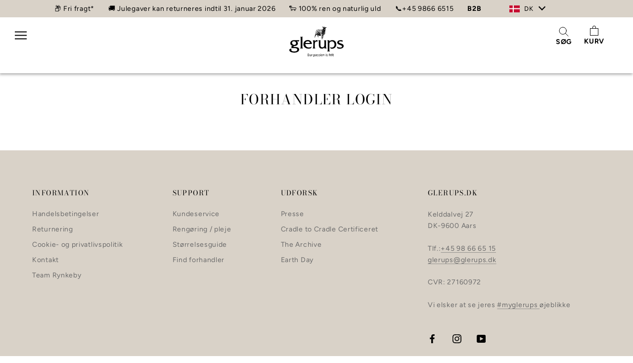

--- FILE ---
content_type: text/html; charset=utf-8
request_url: https://www.glerups.dk/pages/forhandler-login
body_size: 40542
content:
<!doctype html>

<html class="no-js" lang="da">
  <head>
    <meta charset="utf-8">
    <meta http-equiv="X-UA-Compatible" content="IE=edge,chrome=1">
    <meta
      name="viewport"
      content="width=device-width, initial-scale=1.0, height=device-height, minimum-scale=1.0, maximum-scale=1.0"
    >
    <meta name="theme-color" content="">

    <title>
      Forhandler login
      
      
       &ndash; glerups.dk
    </title><link rel="canonical" href="https://www.glerups.dk/pages/forhandler-login"><link rel="shortcut icon" href="//www.glerups.dk/cdn/shop/files/32x32_webbrowser_px_96x.png?v=1707920900" type="image/png">
    
    <link rel="alternate" hreflang="x-default" href="https://www.glerups.dk/pages/forhandler-login">
    
    
    
    
    
    
    



    
    
    
    
    
    


    
    
    
    
    
    
    

    
    <meta property="og:type" content="website">
  <meta property="og:title" content="Forhandler login"><meta property="og:url" content="https://www.glerups.dk/pages/forhandler-login">
<meta property="og:site_name" content="glerups.dk">



<meta name="google-site-verification" content="y7RgMJmnxcA2QZXctaTqTP13DpIlUAN_oeCjB54qzGY" />


<meta name="facebook-domain-verification" content="usu7yexo73wo5bjtmq2uzwxtnoms9x" />
<meta name="twitter:card" content="summary"><meta name="twitter:title" content="Forhandler login">
  <meta name="twitter:description" content="Forhandler login">
    <style>
  @font-face {
  font-family: "Bodoni Moda";
  font-weight: 400;
  font-style: normal;
  font-display: fallback;
  src: url("//www.glerups.dk/cdn/fonts/bodoni_moda/bodonimoda_n4.025af1859727a91866b3c708393a6dc972156491.woff2") format("woff2"),
       url("//www.glerups.dk/cdn/fonts/bodoni_moda/bodonimoda_n4.aebb4417dfed0dc5ec4a330249c3862add089916.woff") format("woff");
}

  @font-face {
  font-family: Figtree;
  font-weight: 400;
  font-style: normal;
  font-display: fallback;
  src: url("//www.glerups.dk/cdn/fonts/figtree/figtree_n4.3c0838aba1701047e60be6a99a1b0a40ce9b8419.woff2") format("woff2"),
       url("//www.glerups.dk/cdn/fonts/figtree/figtree_n4.c0575d1db21fc3821f17fd6617d3dee552312137.woff") format("woff");
}


  @font-face {
  font-family: Figtree;
  font-weight: 700;
  font-style: normal;
  font-display: fallback;
  src: url("//www.glerups.dk/cdn/fonts/figtree/figtree_n7.2fd9bfe01586148e644724096c9d75e8c7a90e55.woff2") format("woff2"),
       url("//www.glerups.dk/cdn/fonts/figtree/figtree_n7.ea05de92d862f9594794ab281c4c3a67501ef5fc.woff") format("woff");
}

  @font-face {
  font-family: Figtree;
  font-weight: 400;
  font-style: italic;
  font-display: fallback;
  src: url("//www.glerups.dk/cdn/fonts/figtree/figtree_i4.89f7a4275c064845c304a4cf8a4a586060656db2.woff2") format("woff2"),
       url("//www.glerups.dk/cdn/fonts/figtree/figtree_i4.6f955aaaafc55a22ffc1f32ecf3756859a5ad3e2.woff") format("woff");
}

  @font-face {
  font-family: Figtree;
  font-weight: 700;
  font-style: italic;
  font-display: fallback;
  src: url("//www.glerups.dk/cdn/fonts/figtree/figtree_i7.06add7096a6f2ab742e09ec7e498115904eda1fe.woff2") format("woff2"),
       url("//www.glerups.dk/cdn/fonts/figtree/figtree_i7.ee584b5fcaccdbb5518c0228158941f8df81b101.woff") format("woff");
}


  :root {

    --letter-spacing: .7px;
    --line-height: 1.2;

    --heading-font-family : "Bodoni Moda", serif;
    --heading-font-weight : 400;
    --heading-font-style  : normal;
    --heading-font-weight : 300;
    --heading-font-style  : nomal; 
    --heading-letter-spacing  : 1.4px; 

    --text-font-family : Figtree, sans-serif;
    --text-font-weight : 400;
    --text-font-style  : normal;
    --base-text-font-size   : 14px;
    --default-text-font-size: 14px;--background          : #ffffff;
    --background-rgb      : 255, 255, 255;
    --light-background    : #ffffff;
    --light-background-rgb: 255, 255, 255;
    --heading-color       : #000000;
    --text-color          : #000000;
    --text-color-rgb      : 0, 0, 0;
    --text-color-light    : #6a6a6a;
    --text-color-light-rgb: 106, 106, 106;
    --link-color          : #6a6a6a;
    --link-color-rgb      : 106, 106, 106;
    --border-color        : #d9d9d9;
    --border-color-rgb    : 217, 217, 217;

    --button-background    : #87918d;
    --button-background-rgb: 135, 145, 141;
    --button-text-color    : #ffffff;

    --header-background       : #d9d2c8;
    --header-heading-color    : #000000;
    --header-light-text-color : #6a6a6a;
    --header-border-color     : #b8b3aa;

    --footer-background    : #d9d2c8;
    --footer-text-color    : #6a6a6a;
    --footer-heading-color : #000000;
    --footer-border-color  : #c8c2ba;

    --navigation-background           : #d9d2c8;
    --navigation-background-rgb       : 217, 210, 200;
    --navigation-mega-menu-background : #d9d2c8;
    --navigation-text-color           : #000000;
    --navigation-text-color-light     : rgba(0, 0, 0, 0.5);
    --navigation-border-color         : rgba(0, 0, 0, 0.25);

    --newsletter-popup-background     : #e1f1e9;
    --newsletter-popup-text-color     : #000000;
    --newsletter-popup-text-color-rgb : 0, 0, 0;

    --secondary-elements-background       : #1c1b1b;
    --secondary-elements-background-rgb   : 28, 27, 27;
    --secondary-elements-text-color       : #ffffff;
    --secondary-elements-text-color-light : rgba(255, 255, 255, 0.5);
    --secondary-elements-border-color     : rgba(255, 255, 255, 0.25);

    --product-sale-price-color    : #f94c43;
    --product-sale-price-color-rgb: 249, 76, 67;
    --product-star-rating: #f6a429;

    /* Shopify related variables */
    --payment-terms-background-color: #ffffff;

    /* Products */

    --horizontal-spacing-four-products-per-row: 60px;
        --horizontal-spacing-two-products-per-row : 60px;

    --vertical-spacing-four-products-per-row: 40px;
        --vertical-spacing-two-products-per-row : 50px;

    /* Animation */
    --drawer-transition-timing: cubic-bezier(0.645, 0.045, 0.355, 1);
    --header-base-height: 80px; /* We set a default for browsers that do not support CSS variables */

    /* Cursors */
    --cursor-zoom-in-svg    : url(//www.glerups.dk/cdn/shop/t/3/assets/cursor-zoom-in.svg?v=140489888149615858521731440844);
    --cursor-zoom-in-2x-svg : url(//www.glerups.dk/cdn/shop/t/3/assets/cursor-zoom-in-2x.svg?v=166856928417552617161731440844);

    /* Approved colours for theme */
    --sand: rgb(217, 210, 200);
    --light_sand: rgb(241, 237, 231);
    --soft_olive: rgb(135, 146, 142);
    --dark_green: rgb(44, 68, 64);
    --light_green: rgb(245, 245, 240);
    --aqua: rgb(226, 238, 234);
    --primaryText: #000;
    --secondaryText: #fff;
  }
</style>

<script>
  // IE11 does not have support for CSS variables, so we have to polyfill them
  if (!(((window || {}).CSS || {}).supports && window.CSS.supports('(--a: 0)'))) {
    const script = document.createElement('script');
    script.type = 'text/javascript';
    script.src = 'https://cdn.jsdelivr.net/npm/css-vars-ponyfill@2';
    script.onload = function() {
      cssVars({});
    };

    document.getElementsByTagName('head')[0].appendChild(script);
  }
</script>
    <!-- Begin content_for_header -->
    <script>window.performance && window.performance.mark && window.performance.mark('shopify.content_for_header.start');</script><meta name="google-site-verification" content="bNc_vD4CSJ-OGVAVmLNBl1K3Ph6B1FHiPcroDRzmmbg">
<meta name="google-site-verification" content="bNc_vD4CSJ-OGVAVmLNBl1K3Ph6B1FHiPcroDRzmmbg">
<meta id="shopify-digital-wallet" name="shopify-digital-wallet" content="/64247791859/digital_wallets/dialog">
<script async="async" src="/checkouts/internal/preloads.js?locale=da-DK"></script>
<script id="shopify-features" type="application/json">{"accessToken":"80ac8b8c1e3ea187234e4f912b306037","betas":["rich-media-storefront-analytics"],"domain":"www.glerups.dk","predictiveSearch":true,"shopId":64247791859,"locale":"da"}</script>
<script>var Shopify = Shopify || {};
Shopify.shop = "glerupsdanmark.myshopify.com";
Shopify.locale = "da";
Shopify.currency = {"active":"DKK","rate":"1.0"};
Shopify.country = "DK";
Shopify.theme = {"name":"prod-dk","id":132697882867,"schema_name":"Prestige","schema_version":"5.7.0","theme_store_id":855,"role":"main"};
Shopify.theme.handle = "null";
Shopify.theme.style = {"id":null,"handle":null};
Shopify.cdnHost = "www.glerups.dk/cdn";
Shopify.routes = Shopify.routes || {};
Shopify.routes.root = "/";</script>
<script type="module">!function(o){(o.Shopify=o.Shopify||{}).modules=!0}(window);</script>
<script>!function(o){function n(){var o=[];function n(){o.push(Array.prototype.slice.apply(arguments))}return n.q=o,n}var t=o.Shopify=o.Shopify||{};t.loadFeatures=n(),t.autoloadFeatures=n()}(window);</script>
<script id="shop-js-analytics" type="application/json">{"pageType":"page"}</script>
<script defer="defer" async type="module" src="//www.glerups.dk/cdn/shopifycloud/shop-js/modules/v2/client.init-shop-cart-sync_ByjAFD2B.da.esm.js"></script>
<script defer="defer" async type="module" src="//www.glerups.dk/cdn/shopifycloud/shop-js/modules/v2/chunk.common_D-UimmQe.esm.js"></script>
<script defer="defer" async type="module" src="//www.glerups.dk/cdn/shopifycloud/shop-js/modules/v2/chunk.modal_C_zrfWbZ.esm.js"></script>
<script type="module">
  await import("//www.glerups.dk/cdn/shopifycloud/shop-js/modules/v2/client.init-shop-cart-sync_ByjAFD2B.da.esm.js");
await import("//www.glerups.dk/cdn/shopifycloud/shop-js/modules/v2/chunk.common_D-UimmQe.esm.js");
await import("//www.glerups.dk/cdn/shopifycloud/shop-js/modules/v2/chunk.modal_C_zrfWbZ.esm.js");

  window.Shopify.SignInWithShop?.initShopCartSync?.({"fedCMEnabled":true,"windoidEnabled":true});

</script>
<script id="__st">var __st={"a":64247791859,"offset":3600,"reqid":"18c86b73-cbda-48c8-906a-1dda8fe2385c-1769377655","pageurl":"www.glerups.dk\/pages\/forhandler-login","s":"pages-98489991411","u":"fbcb5ae1cb90","p":"page","rtyp":"page","rid":98489991411};</script>
<script>window.ShopifyPaypalV4VisibilityTracking = true;</script>
<script id="captcha-bootstrap">!function(){'use strict';const t='contact',e='account',n='new_comment',o=[[t,t],['blogs',n],['comments',n],[t,'customer']],c=[[e,'customer_login'],[e,'guest_login'],[e,'recover_customer_password'],[e,'create_customer']],r=t=>t.map((([t,e])=>`form[action*='/${t}']:not([data-nocaptcha='true']) input[name='form_type'][value='${e}']`)).join(','),a=t=>()=>t?[...document.querySelectorAll(t)].map((t=>t.form)):[];function s(){const t=[...o],e=r(t);return a(e)}const i='password',u='form_key',d=['recaptcha-v3-token','g-recaptcha-response','h-captcha-response',i],f=()=>{try{return window.sessionStorage}catch{return}},m='__shopify_v',_=t=>t.elements[u];function p(t,e,n=!1){try{const o=window.sessionStorage,c=JSON.parse(o.getItem(e)),{data:r}=function(t){const{data:e,action:n}=t;return t[m]||n?{data:e,action:n}:{data:t,action:n}}(c);for(const[e,n]of Object.entries(r))t.elements[e]&&(t.elements[e].value=n);n&&o.removeItem(e)}catch(o){console.error('form repopulation failed',{error:o})}}const l='form_type',E='cptcha';function T(t){t.dataset[E]=!0}const w=window,h=w.document,L='Shopify',v='ce_forms',y='captcha';let A=!1;((t,e)=>{const n=(g='f06e6c50-85a8-45c8-87d0-21a2b65856fe',I='https://cdn.shopify.com/shopifycloud/storefront-forms-hcaptcha/ce_storefront_forms_captcha_hcaptcha.v1.5.2.iife.js',D={infoText:'Beskyttet af hCaptcha',privacyText:'Beskyttelse af persondata',termsText:'Vilkår'},(t,e,n)=>{const o=w[L][v],c=o.bindForm;if(c)return c(t,g,e,D).then(n);var r;o.q.push([[t,g,e,D],n]),r=I,A||(h.body.append(Object.assign(h.createElement('script'),{id:'captcha-provider',async:!0,src:r})),A=!0)});var g,I,D;w[L]=w[L]||{},w[L][v]=w[L][v]||{},w[L][v].q=[],w[L][y]=w[L][y]||{},w[L][y].protect=function(t,e){n(t,void 0,e),T(t)},Object.freeze(w[L][y]),function(t,e,n,w,h,L){const[v,y,A,g]=function(t,e,n){const i=e?o:[],u=t?c:[],d=[...i,...u],f=r(d),m=r(i),_=r(d.filter((([t,e])=>n.includes(e))));return[a(f),a(m),a(_),s()]}(w,h,L),I=t=>{const e=t.target;return e instanceof HTMLFormElement?e:e&&e.form},D=t=>v().includes(t);t.addEventListener('submit',(t=>{const e=I(t);if(!e)return;const n=D(e)&&!e.dataset.hcaptchaBound&&!e.dataset.recaptchaBound,o=_(e),c=g().includes(e)&&(!o||!o.value);(n||c)&&t.preventDefault(),c&&!n&&(function(t){try{if(!f())return;!function(t){const e=f();if(!e)return;const n=_(t);if(!n)return;const o=n.value;o&&e.removeItem(o)}(t);const e=Array.from(Array(32),(()=>Math.random().toString(36)[2])).join('');!function(t,e){_(t)||t.append(Object.assign(document.createElement('input'),{type:'hidden',name:u})),t.elements[u].value=e}(t,e),function(t,e){const n=f();if(!n)return;const o=[...t.querySelectorAll(`input[type='${i}']`)].map((({name:t})=>t)),c=[...d,...o],r={};for(const[a,s]of new FormData(t).entries())c.includes(a)||(r[a]=s);n.setItem(e,JSON.stringify({[m]:1,action:t.action,data:r}))}(t,e)}catch(e){console.error('failed to persist form',e)}}(e),e.submit())}));const S=(t,e)=>{t&&!t.dataset[E]&&(n(t,e.some((e=>e===t))),T(t))};for(const o of['focusin','change'])t.addEventListener(o,(t=>{const e=I(t);D(e)&&S(e,y())}));const B=e.get('form_key'),M=e.get(l),P=B&&M;t.addEventListener('DOMContentLoaded',(()=>{const t=y();if(P)for(const e of t)e.elements[l].value===M&&p(e,B);[...new Set([...A(),...v().filter((t=>'true'===t.dataset.shopifyCaptcha))])].forEach((e=>S(e,t)))}))}(h,new URLSearchParams(w.location.search),n,t,e,['guest_login'])})(!0,!1)}();</script>
<script integrity="sha256-4kQ18oKyAcykRKYeNunJcIwy7WH5gtpwJnB7kiuLZ1E=" data-source-attribution="shopify.loadfeatures" defer="defer" src="//www.glerups.dk/cdn/shopifycloud/storefront/assets/storefront/load_feature-a0a9edcb.js" crossorigin="anonymous"></script>
<script data-source-attribution="shopify.dynamic_checkout.dynamic.init">var Shopify=Shopify||{};Shopify.PaymentButton=Shopify.PaymentButton||{isStorefrontPortableWallets:!0,init:function(){window.Shopify.PaymentButton.init=function(){};var t=document.createElement("script");t.src="https://www.glerups.dk/cdn/shopifycloud/portable-wallets/latest/portable-wallets.da.js",t.type="module",document.head.appendChild(t)}};
</script>
<script data-source-attribution="shopify.dynamic_checkout.buyer_consent">
  function portableWalletsHideBuyerConsent(e){var t=document.getElementById("shopify-buyer-consent"),n=document.getElementById("shopify-subscription-policy-button");t&&n&&(t.classList.add("hidden"),t.setAttribute("aria-hidden","true"),n.removeEventListener("click",e))}function portableWalletsShowBuyerConsent(e){var t=document.getElementById("shopify-buyer-consent"),n=document.getElementById("shopify-subscription-policy-button");t&&n&&(t.classList.remove("hidden"),t.removeAttribute("aria-hidden"),n.addEventListener("click",e))}window.Shopify?.PaymentButton&&(window.Shopify.PaymentButton.hideBuyerConsent=portableWalletsHideBuyerConsent,window.Shopify.PaymentButton.showBuyerConsent=portableWalletsShowBuyerConsent);
</script>
<script data-source-attribution="shopify.dynamic_checkout.cart.bootstrap">document.addEventListener("DOMContentLoaded",(function(){function t(){return document.querySelector("shopify-accelerated-checkout-cart, shopify-accelerated-checkout")}if(t())Shopify.PaymentButton.init();else{new MutationObserver((function(e,n){t()&&(Shopify.PaymentButton.init(),n.disconnect())})).observe(document.body,{childList:!0,subtree:!0})}}));
</script>
<link rel="stylesheet" media="screen" href="//www.glerups.dk/cdn/shop/t/3/compiled_assets/styles.css?v=26006">
<script>window.performance && window.performance.mark && window.performance.mark('shopify.content_for_header.end');</script>
    <!-- End content_for_header -->
    <link rel="stylesheet" href="//www.glerups.dk/cdn/shop/t/3/assets/theme.css?v=100157910702514778481762765650">
    <link rel="stylesheet" href="//www.glerups.dk/cdn/shop/t/3/assets/custom.css?v=64012967345310297921767860245">
    <link rel="stylesheet" href="//www.glerups.dk/cdn/shop/t/3/assets/color-swatches.css?v=144843362776763328351662382247">
    <link rel="stylesheet" href="//www.glerups.dk/cdn/shop/t/3/assets/geo.css?v=2729487205509511141764066920">

    <script>// This allows to expose several variables to the global scope, to be used in scripts
      window.theme = {
        pageType: "page",
        moneyFormat: "{{amount_with_comma_separator}} kr",
        moneyWithCurrencyFormat: "{{amount_with_comma_separator}} DKK",
        currencyCodeEnabled: false,
        productImageSize: "natural",
        searchMode: "product,page",
        showPageTransition: false,
        showElementStaggering: true,
        showImageZooming: true
      };

      window.routes = {
        rootUrl: "\/",
        rootUrlWithoutSlash: '',
        cartUrl: "\/cart",
        cartAddUrl: "\/cart\/add",
        cartChangeUrl: "\/cart\/change",
        searchUrl: "\/search",
        productRecommendationsUrl: "\/recommendations\/products"
      };

      window.languages = {
        cartAddNote: "Tilføj ordrenote",
        cartEditNote: "Rediger ordrebemærkning",
        productImageLoadingError: "Dette billede kunne ikke indlæses. Prøv at genindlæse siden.",
        productFormAddToCart: "Tilføj til kurv",
        productFormUnavailable: "Ikke tilgængelig",
        productFormSoldOut: "Udsolgt",
        shippingEstimatorOneResult: "1 mulighed tilgængelig:",
        shippingEstimatorMoreResults: "{{count}} indstillinger tilgængelige:",
        shippingEstimatorNoResults: "Ingen forsendelse kunne findes",
        /*Boost translations*/
        productFormQuantity: "Antal",
        productGeneralQuickAddSubmit: "Tilføj til kurv",
        productGeneralQuickAddOpen: "Vælg din størrelse",
      };

      window.lazySizesConfig = {
        loadHidden: false,
        hFac: 0.5,
        expFactor: 2,
        ricTimeout: 150,
        lazyClass: 'Image--lazyLoad',
        loadingClass: 'Image--lazyLoading',
        loadedClass: 'Image--lazyLoaded'
      };

      document.documentElement.className = document.documentElement.className.replace('no-js', 'js');
      document.documentElement.style.setProperty('--window-height', window.innerHeight + 'px');

      // We do a quick detection of some features (we could use Modernizr but for so little...)
      (function() {
        document.documentElement.className += ((window.CSS && window.CSS.supports('(position: sticky) or (position: -webkit-sticky)')) ? ' supports-sticky' : ' no-supports-sticky');
        document.documentElement.className += (window.matchMedia('(-moz-touch-enabled: 1), (hover: none)')).matches ? ' no-supports-hover' : ' supports-hover';
      }());

      
    </script>

    <!-- Cookie new script Start -->


   <script data-cookieconsent="ignore">

    window.dataLayer = window.dataLayer || [];
    function gtag() {
        dataLayer.push(arguments);
    }

    gtag('consent', 'default', {
        'ad_personalization': 'denied',
        'ad_storage': 'denied',
        'ad_user_data': 'denied',
        'analytics_storage': 'denied',
        'functionality_storage': 'denied',
        'personalization_storage': 'denied',
        'security_storage': 'granted',
        'wait_for_update': 500,
    });
    
  </script>

  <!-- Cookie new script End --><link rel="preconnect" href="https://cdn.shopify.com"><script src="//www.glerups.dk/cdn/shop/t/3/assets/ls.rias.min.js?v=77189741245058966211677493916" async></script>
    <script src="//www.glerups.dk/cdn/shop/t/3/assets/ls.bgset.min.js?v=41568694439739491451677493893" async></script>
    <script src="//www.glerups.dk/cdn/shop/t/3/assets/lazysizes_not_prestige.min.js?v=60606839967147476851677493893" async></script><script src="//www.glerups.dk/cdn/shop/t/3/assets/ScrollTrigger.min.js?v=47139201035880064681677493892" defer></script>
    <script src="//www.glerups.dk/cdn/shop/t/3/assets/gsap.min.js?v=67222103783461450291677493885" defer></script>
    <script src="//www.glerups.dk/cdn/shop/t/3/assets/scroll-lock.js?v=45759786611928751171677493911" defer></script>
    <script src="//www.glerups.dk/cdn/shop/t/3/assets/geo.js?v=146008625851166661481755157717" defer></script><script src="//www.glerups.dk/cdn/shop/t/3/assets/libs.min.js?v=36043841542638754311677493894" defer></script>
    <script src="//www.glerups.dk/cdn/shop/t/3/assets/theme.js?v=163850735300122446161751281195" defer></script><script src="//www.glerups.dk/cdn/shop/t/3/assets/custom.js?v=116678635107109681791751281192" defer></script>

    <script>
      (function () {
        window.onpageshow = function () {
          if (window.theme.showPageTransition) {
            var pageTransition = document.querySelector('.PageTransition');

            if (pageTransition) {
              pageTransition.style.visibility = 'visible';
              pageTransition.style.opacity = '0';
            }
          }

          // When the page is loaded from the cache, we have to reload the cart content
          document.documentElement.dispatchEvent(
            new CustomEvent('cart:refresh', {
              bubbles: true,
            })
          );
        };
      })();
    </script>

    


  <script type="application/ld+json">
  {
    "@context": "http://schema.org",
    "@type": "BreadcrumbList",
  "itemListElement": [{
      "@type": "ListItem",
      "position": 1,
      "name": "Forside",
      "item": "https://www.glerups.dk"
    },{
          "@type": "ListItem",
          "position": 2,
          "name": "Forhandler login",
          "item": "https://www.glerups.dk/pages/forhandler-login"
        }]
  }
  </script>
<div id="shopify-section-geo-data" class="shopify-section geo-data"><script>
	  window.storesData = {
		dropdownSettings: {
		  showLanguageTitleInHeader: "country_code",
		  showLanguageTitleInContent: "dropdown_title",
		  showImages: true,
		  imagePosition: "left",
		  roundedImages: false,
		  openDropdownAsPopup: false
		},
		popupSettings: {
		  showLanguageTitle: "title",
		  showImages: true,
		  imagePosition: "left",
		  roundedImages: false,
		  geoMatch: "all"
		},
		stores: [

{
  countryCodes: ['DK'],
  title: "Danmark - DKK",
  dropdownTitle: "Danmark - DKK",
  imageSrc: "https:\/\/ipgeolocation.io\/static\/flags\/dk_64.png",
  popup: {
    headline: "Are you in the right place?",
    subheading: "Choose shop"
  },
  link: null,
  isCurrentStore: true,
  isInternational: false  
}
,

{
  countryCodes: ['US'],
  title: "USA - USD",
  dropdownTitle: "USA - USD",
  imageSrc: "https:\/\/ipgeolocation.io\/static\/flags\/us_64.png",
  popup: {
    headline: "Er du det rigtige sted?",
    subheading: "Vælg shop"
  },
  link: "https:\/\/www.glerups.com",
  isCurrentStore: false,
  isInternational: false  
}
,

{
  countryCodes: ['NZ'],
  title: "New Zealand - NZD",
  dropdownTitle: "New Zealand - NZD",
  imageSrc: "https:\/\/ipgeolocation.io\/static\/flags\/nz_64.png",
  popup: {
    headline: "Er du det rigtige sted?",
    subheading: "Vælg shop"
  },
  link: "https:\/\/glerups.co.nz\/",
  isCurrentStore: false,
  isInternational: false  
}
,

{
  countryCodes: ['CA'],
  title: "Canada - CAD",
  dropdownTitle: "Canada - CAD",
  imageSrc: "https:\/\/ipgeolocation.io\/static\/flags\/ca_64.png",
  popup: {
    headline: "Er du det rigtige sted?",
    subheading: "Vælg shop"
  },
  link: "https:\/\/glerups.ca\/",
  isCurrentStore: false,
  isInternational: false  
}
,

{
  countryCodes: ['NO'],
  title: "Norge - NOK",
  dropdownTitle: "Norge - NOK",
  imageSrc: "https:\/\/ipgeolocation.io\/static\/flags\/no_64.png",
  popup: {
    headline: "Er du det rigtige sted?",
    subheading: "Vælg shop"
  },
  link: "https:\/\/glerups.no\/",
  isCurrentStore: false,
  isInternational: false  
}
,

{
  countryCodes: ['UK'],
  title: "United Kingdom - GBP",
  dropdownTitle: "United Kingdom - GBP",
  imageSrc: "https:\/\/ipgeolocation.io\/static\/flags\/gb_64.png",
  popup: {
    headline: "",
    subheading: ""
  },
  link: "https:\/\/www.glerups.co.uk",
  isCurrentStore: false,
  isInternational: false  
}
,

{
  countryCodes: ['DE'],
  title: "Deutschland - EUR",
  dropdownTitle: "Deutschland - EUR",
  imageSrc: "https:\/\/ipgeolocation.io\/static\/flags\/de_64.png",
  popup: {
    headline: "Sind Sie hier richtig?",
    subheading: "Wählen Sie eine Website"
  },
  link: "https:\/\/www.glerups.de\/",
  isCurrentStore: false,
  isInternational: false  
}
,

{
  countryCodes: [],
  title: "International - EUR",
  dropdownTitle: "International - EUR",
  imageSrc: "\/\/www.glerups.dk\/cdn\/shop\/t\/3\/assets\/eu_64x.png?v=94865278491279072671654584587",
  popup: {
    headline: "",
    subheading: ""
  },
  link: "https:\/\/glerups-eu.myshopify.com",
  isCurrentStore: false,
  isInternational: true  
}
]
	  }
  </script>
  
   </div><script src="//www.glerups.dk/cdn/shopifycloud/storefront/assets/themes_support/option_selection-b017cd28.js" type="text/javascript"></script><script id="colorSwatchesData" type="application/json">
    {
    "beet":"\/\/www.glerups.dk\/cdn\/shop\/files\/texture-beet.jpg?v=1757408263","sky":"\/\/www.glerups.dk\/cdn\/shop\/files\/texture-sky.jpg?v=1757408264","moss":"\/\/www.glerups.dk\/cdn\/shop\/files\/texture-moss.jpg?v=1757408264","white":"\/\/www.glerups.dk\/cdn\/shop\/files\/texture-white.jpg?v=1695639672","off white":"\/\/www.glerups.dk\/cdn\/shop\/files\/texture-white.jpg?v=1695639672","rød":"\/\/www.glerups.dk\/cdn\/shop\/files\/texture-red.jpg?v=1654256895","petrol":"\/\/www.glerups.dk\/cdn\/shop\/files\/texture-petrol.jpg?v=1654256895","orange":"\/\/www.glerups.dk\/cdn\/shop\/files\/texture-orange.jpg?v=1654256895","lime":"\/\/www.glerups.dk\/cdn\/shop\/files\/texture-lime.jpg?v=1654256895","grå":"\/\/www.glerups.dk\/cdn\/shop\/files\/texture-grey.jpg?v=1654256895","forest":"\/\/www.glerups.dk\/cdn\/shop\/files\/texture-forest.jpg?v=1654256895","flower":"\/\/www.glerups.dk\/cdn\/shop\/files\/texture-flower.jpg?v=1654256895","denim":"\/\/www.glerups.dk\/cdn\/shop\/files\/texture-denim.jpg?v=1654256895","cranberry":"\/\/www.glerups.dk\/cdn\/shop\/files\/texture-cranberry.jpg?v=1654256895","koksgrå":"\/\/www.glerups.dk\/cdn\/shop\/files\/texture-charcoal.jpg?v=1654256895","chestnut":"\/\/www.glerups.dk\/cdn\/shop\/files\/texture-brown.jpg?v=1654256895","lilla":"\/\/www.glerups.dk\/cdn\/shop\/files\/texture-purple.jpg?v=1654256895","råhvid":"\/\/www.glerups.dk\/cdn\/shop\/files\/texture-white.jpg?v=1695639672","north sea":"\/\/www.glerups.dk\/cdn\/shop\/files\/texture-north-sea.jpg?v=1695639714","sand":"\/\/www.glerups.dk\/cdn\/shop\/files\/texture-sand.jpg?v=1695300295","hvid":"\/\/www.glerups.dk\/cdn\/shop\/files\/texture-white.jpg?v=1695639672","multicolor":"\/\/www.glerups.dk\/cdn\/shop\/files\/texture-multi-color.jpg?v=1719400454"
    }
</script><script src="//www.glerups.dk/cdn/shop/t/3/assets/color-swatches.js?v=808661177603039231762765649" async></script>
    <script src="//www.glerups.dk/cdn/shopifycloud/storefront/assets/themes_support/option_selection-b017cd28.js" type="text/javascript"></script>
    <script src="//www.glerups.dk/cdn/shop/t/3/assets/quick-add.js?v=138096578565110448811677493896" defer></script>

    <!-- begin-boost-pfs-filter-css -->
    <link rel="preload stylesheet" href="//www.glerups.dk/cdn/shop/t/3/assets/boost-pfs-instant-search.css?v=78888513653219767811677493897" as="style"><link href="//www.glerups.dk/cdn/shop/t/3/assets/boost-pfs-custom.css?v=84359242871223991811694610834" rel="stylesheet" type="text/css" media="all" /><style data-id="boost-pfs-style">
    .boost-pfs-filter-option-title-text {}

   .boost-pfs-filter-tree-v .boost-pfs-filter-option-title-text:before {}
    .boost-pfs-filter-tree-v .boost-pfs-filter-option.boost-pfs-filter-option-collapsed .boost-pfs-filter-option-title-text:before {}
    .boost-pfs-filter-tree-h .boost-pfs-filter-option-title-heading:before {}

    .boost-pfs-filter-refine-by .boost-pfs-filter-option-title h3 {}

    .boost-pfs-filter-option-content .boost-pfs-filter-option-item-list .boost-pfs-filter-option-item button,
    .boost-pfs-filter-option-content .boost-pfs-filter-option-item-list .boost-pfs-filter-option-item .boost-pfs-filter-button,
    .boost-pfs-filter-option-range-amount input,
    .boost-pfs-filter-tree-v .boost-pfs-filter-refine-by .boost-pfs-filter-refine-by-items .refine-by-item,
    .boost-pfs-filter-refine-by-wrapper-v .boost-pfs-filter-refine-by .boost-pfs-filter-refine-by-items .refine-by-item,
    .boost-pfs-filter-refine-by .boost-pfs-filter-option-title,
    .boost-pfs-filter-refine-by .boost-pfs-filter-refine-by-items .refine-by-item>a,
    .boost-pfs-filter-refine-by>span,
    .boost-pfs-filter-clear,
    .boost-pfs-filter-clear-all{}
    .boost-pfs-filter-tree-h .boost-pfs-filter-pc .boost-pfs-filter-refine-by-items .refine-by-item .boost-pfs-filter-clear .refine-by-type,
    .boost-pfs-filter-refine-by-wrapper-h .boost-pfs-filter-pc .boost-pfs-filter-refine-by-items .refine-by-item .boost-pfs-filter-clear .refine-by-type {}

    .boost-pfs-filter-option-multi-level-collections .boost-pfs-filter-option-multi-level-list .boost-pfs-filter-option-item .boost-pfs-filter-button-arrow .boost-pfs-arrow:before,
    .boost-pfs-filter-option-multi-level-tag .boost-pfs-filter-option-multi-level-list .boost-pfs-filter-option-item .boost-pfs-filter-button-arrow .boost-pfs-arrow:before {}

    .boost-pfs-filter-refine-by-wrapper-v .boost-pfs-filter-refine-by .boost-pfs-filter-refine-by-items .refine-by-item .boost-pfs-filter-clear:after,
    .boost-pfs-filter-refine-by-wrapper-v .boost-pfs-filter-refine-by .boost-pfs-filter-refine-by-items .refine-by-item .boost-pfs-filter-clear:before,
    .boost-pfs-filter-tree-v .boost-pfs-filter-refine-by .boost-pfs-filter-refine-by-items .refine-by-item .boost-pfs-filter-clear:after,
    .boost-pfs-filter-tree-v .boost-pfs-filter-refine-by .boost-pfs-filter-refine-by-items .refine-by-item .boost-pfs-filter-clear:before,
    .boost-pfs-filter-refine-by-wrapper-h .boost-pfs-filter-pc .boost-pfs-filter-refine-by-items .refine-by-item .boost-pfs-filter-clear:after,
    .boost-pfs-filter-refine-by-wrapper-h .boost-pfs-filter-pc .boost-pfs-filter-refine-by-items .refine-by-item .boost-pfs-filter-clear:before,
    .boost-pfs-filter-tree-h .boost-pfs-filter-pc .boost-pfs-filter-refine-by-items .refine-by-item .boost-pfs-filter-clear:after,
    .boost-pfs-filter-tree-h .boost-pfs-filter-pc .boost-pfs-filter-refine-by-items .refine-by-item .boost-pfs-filter-clear:before {}
    .boost-pfs-filter-option-range-slider .noUi-value-horizontal {}

    .boost-pfs-filter-tree-mobile-button button,
    .boost-pfs-filter-top-sorting-mobile button {font-size: 14px !important;}
    .boost-pfs-filter-top-sorting-mobile button>span:after {}
  </style>
    <!-- end-boost-pfs-filter-css --><!--
<script>

const scriptExists = document.querySelector('script[src="https://www.googletagmanager.com/gtag/js?id=G-GGD4M4K565"]');

if (scriptExists) {
  
  window.dataLayer = window.dataLayer || [];
  function gtag(){dataLayer.push(arguments);}

  gtag('config', 'G-GGD4M4K565');
  gtag('config', 'G-M8BEFMPLXP');

} else {
  const script = document.createElement('script');
  script.async = true;
  script.id = 'profitmetrics-ga4-script-G-GGD4M4K565';
  script.src = 'https://www.googletagmanager.com/gtag/js?id=G-GGD4M4K565';
  document.head.appendChild(script);

  script.addEventListener('load', function() {
    
  window.dataLayer = window.dataLayer || [];
  function gtag(){dataLayer.push(arguments);}

  gtag('config', 'G-GGD4M4K565');
  gtag('config', 'G-M8BEFMPLXP');

  });
}

</script>
-->


<style>


:root {
  --sand: rgba(217, 210, 200);
 --light_sand: rgba(241, 237, 231);
 --soft_olive: rgba(135, 146, 142);
 --dark_green: rgba(44, 68, 64);
--light_green: rgba(245, 245, 240);
 --aqua: rgba(226, 238, 234);
--primaryText: #000;
--secondaryText: #fff;
}

/*
.SectionHeader__Description.Rte {
text-align: center;
}
*/
.geo-popup__container {
  padding: 1rem;
}

.boost-pfs-filter-top-sorting button {
font-family: 'avenir', sans-serif;
}

.Popover--withMinWidth .Popover__Value, .Popover__ValueList--center .Popover__Value {
    font-family: 'Avenir';
}

.CollectionToolbar__Group .CollectionToolbar__Item,  .Pagination__Nav, input[type=search] {
  font-family: 'Avenir', sans-serif;
}

.AnnouncementBar__Wrapper {
  background: rgb(246, 246, 246);
}

.supports-sticky .Search[aria-hidden=true]+.Header--transparent:not(:hover) {
background-color: rgb(217, 210, 200);
}

.features--heading-large .u-h6, .features--heading-large .Rte h6 {
color: #000;
}

.supports-sticky .Search[aria-hidden="true"] + .Header--transparent:not(:hover) {
color: #000 !important;
}

.js .Slideshow--fullscreen {
height: calc(var(--window-height) - (var(--header-height) * 0) - 0px
);

height: calc(var(--window-height) - (var(--header-height) * var(--header-is-not-transparent, 0)) - var(--announcement-bar-height, 0px));
max-height: 70vh;
margin-top:
150px;
}

.rynkeby_mobile {
display: none;
}

.rynkeby_desktop {
display: block;
}

.Footer {
background-color: #d9d2c8;
}

@media only screen and (min-width: 600px) and  (max-width: 1500px) {
  .js .Slideshow--fullscreen  {
   margin-top: 100px;
  } 
}

@media only screen and (max-width: 600px) {
  .js .Slideshow--fullscreen  {
   margin-top: 0;
  }

.rynkeby_mobile {
display: block;
}

.rynkeby_desktop {
display: none;
}

}

.nav-tabs .toptab_li:nth-child(2){display:none; visibility:hidden;}

.shopify-section--header:after {
display: none;
content: "Bestil senest onsdag den 21. december kl. 12.00 for levering inden juleaften.";
position: absolute;
bottom: -31px;
background-color: #2C4440;
width: 100%;
left: 0;
text-align: center;
line-height: 40px;
color: #fff;
font-size: 100%;
line-height: 1.2;
padding: 0.5rem;
z-index: -1;
}
/*
.Search {
top: 122%;
}
*/
.ShopTheLook__Inner .quick-add-wrapper {
border: none;
}

@media only screen and (max-width: 1100px)
{
.shopify-section--header:after {
z-index: 1 !important;
} 
}

/*
.Rte {
text-align: initial;
}
*/

.text-align-center p {
text-align: center !important;
}

.Rte h3 {
margin-top: 0 !important;
}

 .Button {
font-weight: 500;
}

.media-banner-section .SectionHeader__Heading--emphasize, .Slideshow__Content .SectionHeader__Heading--emphasize { 
font-weight: 600;
}


</style><!-- Cookie Information Pop-up Script is required for the SDK -->
    <!-- ===  Udkommenteret Cookie consent - udtræk 2. gang === 
    <script
      id="CookieConsent" 
      src="https://policy.app.cookieinformation.com/uc.js"
      data-culture="DA"
      data-gcm-version="2.0"
      type="text/javascript"
      defer
    ></script>

    -->

<!-- Cookie Information Pop-up Script is required for the SDK OLD 
<script>
  window.addEventListener(
    'CookieInformationConsentGiven',
    function (event) {
      if (CookieInformation.getConsentGivenFor('cookie_cat_functional')) {
        window.Shopify.customerPrivacy.setTrackingConsent(
          {
            preferences: true,
          },
          () => console.log('Consent functional/preferences')
        );
      } else {
        window.Shopify.customerPrivacy.setTrackingConsent(
          {
            preferences: false,
          },
          () => console.log('No consent functional/preferences')
        );
      }

      if (CookieInformation.getConsentGivenFor('cookie_cat_statistic')) {
        window.Shopify.customerPrivacy.setTrackingConsent(
          {
            analytics: true,
          },
          () => console.log('Consent analytics')
          
        );
      } else {
        window.Shopify.customerPrivacy.setTrackingConsent(
          {
            analytics: false,
          },
          () => console.log('No consent analytics')
        );
      }

      if (CookieInformation.getConsentGivenFor('cookie_cat_marketing')) {
        window.Shopify.customerPrivacy.setTrackingConsent(
          {
            marketing: true,
          },
          () => console.log('Consent marketing')
        );
      } else {
        window.Shopify.customerPrivacy.setTrackingConsent(
          {
            marketing: false,
          },
          () => console.log('No consent marketing')
        );
      }
    },
    false
  );
</script>
-->

<script>
const addCookieInformationConsentScript = () => {
const consentScript = document.createElement('script');
consentScript.setAttribute('src','https://policy.app.cookieinformation.com/uc.js');
let dataCulture = "DA";
// console.log("Cookie Information: dataCulture = " + dataCulture);
consentScript.setAttribute('data-culture', dataCulture);
consentScript.id = 'CookieConsent';
consentScript.setAttribute('data-gcm-version', '2.0'); 
document.head.appendChild(consentScript);
};
const setupListenerForConsentGathering = () => {
   window.addEventListener("CookieInformationConsentGiven", () => {
       let consentSignals = {};
       let consentCookieReady = false;
       let customerPrivacyAPIReady = false;
       const checkAndSetTrackingConsent = () => {
           if (consentCookieReady && customerPrivacyAPIReady && Object.keys(consentSignals).length > 0) {
               window.Shopify.customerPrivacy.setTrackingConsent(
                   {
                       "analytics": consentSignals['cookie_cat_statistic'] || false,
                       "marketing": consentSignals['cookie_cat_marketing'] || false,
                       "preferences": consentSignals['cookie_cat_functional'] || false,
                       "sale_of_data": consentSignals['cookie_cat_marketing'] || false,
                   },
                   () => console.log("Cookie Information: consent gathered")
               );
           }
       };
       if (window.CookieInformation) {
           const consentCookie = window.CookieInformation._getCookieValue('CookieInformationConsent');
           if (consentCookie) {
               const consent = JSON.parse(consentCookie);
               if (consent) {
                   consentSignals = consent.consents_approved || [];
                   consentSignals = consentSignals.reduce((acc, curr) => {
                       acc[curr] = true;
                       return acc;
                   }, {});
                   consentCookieReady = true;
                   checkAndSetTrackingConsent();
               }
           }
       }
       const customerPrivacyAPIInterval = setInterval(() => {
           if (window.Shopify.customerPrivacy) {
               clearInterval(customerPrivacyAPIInterval);
               customerPrivacyAPIReady = true;
               checkAndSetTrackingConsent();
           }
       }, 100);
   });
};
window.Shopify.loadFeatures(
   [
       {
           name: 'consent-tracking-api',
           version: '0.1',
       },
   ],
   error => {
       if (error) {
           throw error;
       }
       setupListenerForConsentGathering();
       addCookieInformationConsentScript();
   }
);
</script>

<!-- BEGIN app block: shopify://apps/klaviyo-email-marketing-sms/blocks/klaviyo-onsite-embed/2632fe16-c075-4321-a88b-50b567f42507 -->












  <script async src="https://static.klaviyo.com/onsite/js/UcRPKe/klaviyo.js?company_id=UcRPKe"></script>
  <script>!function(){if(!window.klaviyo){window._klOnsite=window._klOnsite||[];try{window.klaviyo=new Proxy({},{get:function(n,i){return"push"===i?function(){var n;(n=window._klOnsite).push.apply(n,arguments)}:function(){for(var n=arguments.length,o=new Array(n),w=0;w<n;w++)o[w]=arguments[w];var t="function"==typeof o[o.length-1]?o.pop():void 0,e=new Promise((function(n){window._klOnsite.push([i].concat(o,[function(i){t&&t(i),n(i)}]))}));return e}}})}catch(n){window.klaviyo=window.klaviyo||[],window.klaviyo.push=function(){var n;(n=window._klOnsite).push.apply(n,arguments)}}}}();</script>

  




  <script>
    window.klaviyoReviewsProductDesignMode = false
  </script>







<!-- END app block --><!-- BEGIN app block: shopify://apps/stape-conversion-tracking/blocks/gtm/7e13c847-7971-409d-8fe0-29ec14d5f048 --><script>
  window.lsData = {};
  window.dataLayer = window.dataLayer || [];
  window.addEventListener("message", (event) => {
    if (event.data?.event) {
      window.dataLayer.push(event.data);
    }
  });
  window.dataShopStape = {
    shop: "www.glerups.dk",
    shopId: "64247791859",
  }
</script>

<!-- END app block --><!-- BEGIN app block: shopify://apps/instafeed/blocks/head-block/c447db20-095d-4a10-9725-b5977662c9d5 --><link rel="preconnect" href="https://cdn.nfcube.com/">
<link rel="preconnect" href="https://scontent.cdninstagram.com/">


  <script>
    document.addEventListener('DOMContentLoaded', function () {
      let instafeedScript = document.createElement('script');

      
        instafeedScript.src = 'https://storage.nfcube.com/instafeed-c6cf0b2ed2dc5dc3f8e61347c49fdb8e.js';
      

      document.body.appendChild(instafeedScript);
    });
  </script>





<!-- END app block --><script src="https://cdn.shopify.com/extensions/019b8ed3-90b4-7b95-8e01-aa6b35f1be2e/stape-remix-29/assets/widget.js" type="text/javascript" defer="defer"></script>
<meta property="og:image" content="https://cdn.shopify.com/s/files/1/0642/4779/1859/files/Glerups_Logo_black.jpg?height=628&pad_color=ffffff&v=1655186404&width=1200" />
<meta property="og:image:secure_url" content="https://cdn.shopify.com/s/files/1/0642/4779/1859/files/Glerups_Logo_black.jpg?height=628&pad_color=ffffff&v=1655186404&width=1200" />
<meta property="og:image:width" content="1200" />
<meta property="og:image:height" content="628" />
<link href="https://monorail-edge.shopifysvc.com" rel="dns-prefetch">
<script>(function(){if ("sendBeacon" in navigator && "performance" in window) {try {var session_token_from_headers = performance.getEntriesByType('navigation')[0].serverTiming.find(x => x.name == '_s').description;} catch {var session_token_from_headers = undefined;}var session_cookie_matches = document.cookie.match(/_shopify_s=([^;]*)/);var session_token_from_cookie = session_cookie_matches && session_cookie_matches.length === 2 ? session_cookie_matches[1] : "";var session_token = session_token_from_headers || session_token_from_cookie || "";function handle_abandonment_event(e) {var entries = performance.getEntries().filter(function(entry) {return /monorail-edge.shopifysvc.com/.test(entry.name);});if (!window.abandonment_tracked && entries.length === 0) {window.abandonment_tracked = true;var currentMs = Date.now();var navigation_start = performance.timing.navigationStart;var payload = {shop_id: 64247791859,url: window.location.href,navigation_start,duration: currentMs - navigation_start,session_token,page_type: "page"};window.navigator.sendBeacon("https://monorail-edge.shopifysvc.com/v1/produce", JSON.stringify({schema_id: "online_store_buyer_site_abandonment/1.1",payload: payload,metadata: {event_created_at_ms: currentMs,event_sent_at_ms: currentMs}}));}}window.addEventListener('pagehide', handle_abandonment_event);}}());</script>
<script id="web-pixels-manager-setup">(function e(e,d,r,n,o){if(void 0===o&&(o={}),!Boolean(null===(a=null===(i=window.Shopify)||void 0===i?void 0:i.analytics)||void 0===a?void 0:a.replayQueue)){var i,a;window.Shopify=window.Shopify||{};var t=window.Shopify;t.analytics=t.analytics||{};var s=t.analytics;s.replayQueue=[],s.publish=function(e,d,r){return s.replayQueue.push([e,d,r]),!0};try{self.performance.mark("wpm:start")}catch(e){}var l=function(){var e={modern:/Edge?\/(1{2}[4-9]|1[2-9]\d|[2-9]\d{2}|\d{4,})\.\d+(\.\d+|)|Firefox\/(1{2}[4-9]|1[2-9]\d|[2-9]\d{2}|\d{4,})\.\d+(\.\d+|)|Chrom(ium|e)\/(9{2}|\d{3,})\.\d+(\.\d+|)|(Maci|X1{2}).+ Version\/(15\.\d+|(1[6-9]|[2-9]\d|\d{3,})\.\d+)([,.]\d+|)( \(\w+\)|)( Mobile\/\w+|) Safari\/|Chrome.+OPR\/(9{2}|\d{3,})\.\d+\.\d+|(CPU[ +]OS|iPhone[ +]OS|CPU[ +]iPhone|CPU IPhone OS|CPU iPad OS)[ +]+(15[._]\d+|(1[6-9]|[2-9]\d|\d{3,})[._]\d+)([._]\d+|)|Android:?[ /-](13[3-9]|1[4-9]\d|[2-9]\d{2}|\d{4,})(\.\d+|)(\.\d+|)|Android.+Firefox\/(13[5-9]|1[4-9]\d|[2-9]\d{2}|\d{4,})\.\d+(\.\d+|)|Android.+Chrom(ium|e)\/(13[3-9]|1[4-9]\d|[2-9]\d{2}|\d{4,})\.\d+(\.\d+|)|SamsungBrowser\/([2-9]\d|\d{3,})\.\d+/,legacy:/Edge?\/(1[6-9]|[2-9]\d|\d{3,})\.\d+(\.\d+|)|Firefox\/(5[4-9]|[6-9]\d|\d{3,})\.\d+(\.\d+|)|Chrom(ium|e)\/(5[1-9]|[6-9]\d|\d{3,})\.\d+(\.\d+|)([\d.]+$|.*Safari\/(?![\d.]+ Edge\/[\d.]+$))|(Maci|X1{2}).+ Version\/(10\.\d+|(1[1-9]|[2-9]\d|\d{3,})\.\d+)([,.]\d+|)( \(\w+\)|)( Mobile\/\w+|) Safari\/|Chrome.+OPR\/(3[89]|[4-9]\d|\d{3,})\.\d+\.\d+|(CPU[ +]OS|iPhone[ +]OS|CPU[ +]iPhone|CPU IPhone OS|CPU iPad OS)[ +]+(10[._]\d+|(1[1-9]|[2-9]\d|\d{3,})[._]\d+)([._]\d+|)|Android:?[ /-](13[3-9]|1[4-9]\d|[2-9]\d{2}|\d{4,})(\.\d+|)(\.\d+|)|Mobile Safari.+OPR\/([89]\d|\d{3,})\.\d+\.\d+|Android.+Firefox\/(13[5-9]|1[4-9]\d|[2-9]\d{2}|\d{4,})\.\d+(\.\d+|)|Android.+Chrom(ium|e)\/(13[3-9]|1[4-9]\d|[2-9]\d{2}|\d{4,})\.\d+(\.\d+|)|Android.+(UC? ?Browser|UCWEB|U3)[ /]?(15\.([5-9]|\d{2,})|(1[6-9]|[2-9]\d|\d{3,})\.\d+)\.\d+|SamsungBrowser\/(5\.\d+|([6-9]|\d{2,})\.\d+)|Android.+MQ{2}Browser\/(14(\.(9|\d{2,})|)|(1[5-9]|[2-9]\d|\d{3,})(\.\d+|))(\.\d+|)|K[Aa][Ii]OS\/(3\.\d+|([4-9]|\d{2,})\.\d+)(\.\d+|)/},d=e.modern,r=e.legacy,n=navigator.userAgent;return n.match(d)?"modern":n.match(r)?"legacy":"unknown"}(),u="modern"===l?"modern":"legacy",c=(null!=n?n:{modern:"",legacy:""})[u],f=function(e){return[e.baseUrl,"/wpm","/b",e.hashVersion,"modern"===e.buildTarget?"m":"l",".js"].join("")}({baseUrl:d,hashVersion:r,buildTarget:u}),m=function(e){var d=e.version,r=e.bundleTarget,n=e.surface,o=e.pageUrl,i=e.monorailEndpoint;return{emit:function(e){var a=e.status,t=e.errorMsg,s=(new Date).getTime(),l=JSON.stringify({metadata:{event_sent_at_ms:s},events:[{schema_id:"web_pixels_manager_load/3.1",payload:{version:d,bundle_target:r,page_url:o,status:a,surface:n,error_msg:t},metadata:{event_created_at_ms:s}}]});if(!i)return console&&console.warn&&console.warn("[Web Pixels Manager] No Monorail endpoint provided, skipping logging."),!1;try{return self.navigator.sendBeacon.bind(self.navigator)(i,l)}catch(e){}var u=new XMLHttpRequest;try{return u.open("POST",i,!0),u.setRequestHeader("Content-Type","text/plain"),u.send(l),!0}catch(e){return console&&console.warn&&console.warn("[Web Pixels Manager] Got an unhandled error while logging to Monorail."),!1}}}}({version:r,bundleTarget:l,surface:e.surface,pageUrl:self.location.href,monorailEndpoint:e.monorailEndpoint});try{o.browserTarget=l,function(e){var d=e.src,r=e.async,n=void 0===r||r,o=e.onload,i=e.onerror,a=e.sri,t=e.scriptDataAttributes,s=void 0===t?{}:t,l=document.createElement("script"),u=document.querySelector("head"),c=document.querySelector("body");if(l.async=n,l.src=d,a&&(l.integrity=a,l.crossOrigin="anonymous"),s)for(var f in s)if(Object.prototype.hasOwnProperty.call(s,f))try{l.dataset[f]=s[f]}catch(e){}if(o&&l.addEventListener("load",o),i&&l.addEventListener("error",i),u)u.appendChild(l);else{if(!c)throw new Error("Did not find a head or body element to append the script");c.appendChild(l)}}({src:f,async:!0,onload:function(){if(!function(){var e,d;return Boolean(null===(d=null===(e=window.Shopify)||void 0===e?void 0:e.analytics)||void 0===d?void 0:d.initialized)}()){var d=window.webPixelsManager.init(e)||void 0;if(d){var r=window.Shopify.analytics;r.replayQueue.forEach((function(e){var r=e[0],n=e[1],o=e[2];d.publishCustomEvent(r,n,o)})),r.replayQueue=[],r.publish=d.publishCustomEvent,r.visitor=d.visitor,r.initialized=!0}}},onerror:function(){return m.emit({status:"failed",errorMsg:"".concat(f," has failed to load")})},sri:function(e){var d=/^sha384-[A-Za-z0-9+/=]+$/;return"string"==typeof e&&d.test(e)}(c)?c:"",scriptDataAttributes:o}),m.emit({status:"loading"})}catch(e){m.emit({status:"failed",errorMsg:(null==e?void 0:e.message)||"Unknown error"})}}})({shopId: 64247791859,storefrontBaseUrl: "https://www.glerups.dk",extensionsBaseUrl: "https://extensions.shopifycdn.com/cdn/shopifycloud/web-pixels-manager",monorailEndpoint: "https://monorail-edge.shopifysvc.com/unstable/produce_batch",surface: "storefront-renderer",enabledBetaFlags: ["2dca8a86"],webPixelsConfigList: [{"id":"2045706613","configuration":"{\"accountID\":\"UcRPKe\",\"webPixelConfig\":\"eyJlbmFibGVBZGRlZFRvQ2FydEV2ZW50cyI6IHRydWV9\"}","eventPayloadVersion":"v1","runtimeContext":"STRICT","scriptVersion":"524f6c1ee37bacdca7657a665bdca589","type":"APP","apiClientId":123074,"privacyPurposes":["ANALYTICS","MARKETING"],"dataSharingAdjustments":{"protectedCustomerApprovalScopes":["read_customer_address","read_customer_email","read_customer_name","read_customer_personal_data","read_customer_phone"]}},{"id":"1598980469","configuration":"{\"accountID\":\"64247791859\"}","eventPayloadVersion":"v1","runtimeContext":"STRICT","scriptVersion":"c0a2ceb098b536858278d481fbeefe60","type":"APP","apiClientId":10250649601,"privacyPurposes":[],"dataSharingAdjustments":{"protectedCustomerApprovalScopes":["read_customer_address","read_customer_email","read_customer_name","read_customer_personal_data","read_customer_phone"]}},{"id":"212926837","eventPayloadVersion":"1","runtimeContext":"LAX","scriptVersion":"1","type":"CUSTOM","privacyPurposes":[],"name":"Stape dataLayer"},{"id":"shopify-app-pixel","configuration":"{}","eventPayloadVersion":"v1","runtimeContext":"STRICT","scriptVersion":"0450","apiClientId":"shopify-pixel","type":"APP","privacyPurposes":["ANALYTICS","MARKETING"]},{"id":"shopify-custom-pixel","eventPayloadVersion":"v1","runtimeContext":"LAX","scriptVersion":"0450","apiClientId":"shopify-pixel","type":"CUSTOM","privacyPurposes":["ANALYTICS","MARKETING"]}],isMerchantRequest: false,initData: {"shop":{"name":"glerups.dk","paymentSettings":{"currencyCode":"DKK"},"myshopifyDomain":"glerupsdanmark.myshopify.com","countryCode":"DK","storefrontUrl":"https:\/\/www.glerups.dk"},"customer":null,"cart":null,"checkout":null,"productVariants":[],"purchasingCompany":null},},"https://www.glerups.dk/cdn","fcfee988w5aeb613cpc8e4bc33m6693e112",{"modern":"","legacy":""},{"shopId":"64247791859","storefrontBaseUrl":"https:\/\/www.glerups.dk","extensionBaseUrl":"https:\/\/extensions.shopifycdn.com\/cdn\/shopifycloud\/web-pixels-manager","surface":"storefront-renderer","enabledBetaFlags":"[\"2dca8a86\"]","isMerchantRequest":"false","hashVersion":"fcfee988w5aeb613cpc8e4bc33m6693e112","publish":"custom","events":"[[\"page_viewed\",{}]]"});</script><script>
  window.ShopifyAnalytics = window.ShopifyAnalytics || {};
  window.ShopifyAnalytics.meta = window.ShopifyAnalytics.meta || {};
  window.ShopifyAnalytics.meta.currency = 'DKK';
  var meta = {"page":{"pageType":"page","resourceType":"page","resourceId":98489991411,"requestId":"18c86b73-cbda-48c8-906a-1dda8fe2385c-1769377655"}};
  for (var attr in meta) {
    window.ShopifyAnalytics.meta[attr] = meta[attr];
  }
</script>
<script class="analytics">
  (function () {
    var customDocumentWrite = function(content) {
      var jquery = null;

      if (window.jQuery) {
        jquery = window.jQuery;
      } else if (window.Checkout && window.Checkout.$) {
        jquery = window.Checkout.$;
      }

      if (jquery) {
        jquery('body').append(content);
      }
    };

    var hasLoggedConversion = function(token) {
      if (token) {
        return document.cookie.indexOf('loggedConversion=' + token) !== -1;
      }
      return false;
    }

    var setCookieIfConversion = function(token) {
      if (token) {
        var twoMonthsFromNow = new Date(Date.now());
        twoMonthsFromNow.setMonth(twoMonthsFromNow.getMonth() + 2);

        document.cookie = 'loggedConversion=' + token + '; expires=' + twoMonthsFromNow;
      }
    }

    var trekkie = window.ShopifyAnalytics.lib = window.trekkie = window.trekkie || [];
    if (trekkie.integrations) {
      return;
    }
    trekkie.methods = [
      'identify',
      'page',
      'ready',
      'track',
      'trackForm',
      'trackLink'
    ];
    trekkie.factory = function(method) {
      return function() {
        var args = Array.prototype.slice.call(arguments);
        args.unshift(method);
        trekkie.push(args);
        return trekkie;
      };
    };
    for (var i = 0; i < trekkie.methods.length; i++) {
      var key = trekkie.methods[i];
      trekkie[key] = trekkie.factory(key);
    }
    trekkie.load = function(config) {
      trekkie.config = config || {};
      trekkie.config.initialDocumentCookie = document.cookie;
      var first = document.getElementsByTagName('script')[0];
      var script = document.createElement('script');
      script.type = 'text/javascript';
      script.onerror = function(e) {
        var scriptFallback = document.createElement('script');
        scriptFallback.type = 'text/javascript';
        scriptFallback.onerror = function(error) {
                var Monorail = {
      produce: function produce(monorailDomain, schemaId, payload) {
        var currentMs = new Date().getTime();
        var event = {
          schema_id: schemaId,
          payload: payload,
          metadata: {
            event_created_at_ms: currentMs,
            event_sent_at_ms: currentMs
          }
        };
        return Monorail.sendRequest("https://" + monorailDomain + "/v1/produce", JSON.stringify(event));
      },
      sendRequest: function sendRequest(endpointUrl, payload) {
        // Try the sendBeacon API
        if (window && window.navigator && typeof window.navigator.sendBeacon === 'function' && typeof window.Blob === 'function' && !Monorail.isIos12()) {
          var blobData = new window.Blob([payload], {
            type: 'text/plain'
          });

          if (window.navigator.sendBeacon(endpointUrl, blobData)) {
            return true;
          } // sendBeacon was not successful

        } // XHR beacon

        var xhr = new XMLHttpRequest();

        try {
          xhr.open('POST', endpointUrl);
          xhr.setRequestHeader('Content-Type', 'text/plain');
          xhr.send(payload);
        } catch (e) {
          console.log(e);
        }

        return false;
      },
      isIos12: function isIos12() {
        return window.navigator.userAgent.lastIndexOf('iPhone; CPU iPhone OS 12_') !== -1 || window.navigator.userAgent.lastIndexOf('iPad; CPU OS 12_') !== -1;
      }
    };
    Monorail.produce('monorail-edge.shopifysvc.com',
      'trekkie_storefront_load_errors/1.1',
      {shop_id: 64247791859,
      theme_id: 132697882867,
      app_name: "storefront",
      context_url: window.location.href,
      source_url: "//www.glerups.dk/cdn/s/trekkie.storefront.8d95595f799fbf7e1d32231b9a28fd43b70c67d3.min.js"});

        };
        scriptFallback.async = true;
        scriptFallback.src = '//www.glerups.dk/cdn/s/trekkie.storefront.8d95595f799fbf7e1d32231b9a28fd43b70c67d3.min.js';
        first.parentNode.insertBefore(scriptFallback, first);
      };
      script.async = true;
      script.src = '//www.glerups.dk/cdn/s/trekkie.storefront.8d95595f799fbf7e1d32231b9a28fd43b70c67d3.min.js';
      first.parentNode.insertBefore(script, first);
    };
    trekkie.load(
      {"Trekkie":{"appName":"storefront","development":false,"defaultAttributes":{"shopId":64247791859,"isMerchantRequest":null,"themeId":132697882867,"themeCityHash":"13192372057383260746","contentLanguage":"da","currency":"DKK"},"isServerSideCookieWritingEnabled":true,"monorailRegion":"shop_domain","enabledBetaFlags":["65f19447"]},"Session Attribution":{},"S2S":{"facebookCapiEnabled":false,"source":"trekkie-storefront-renderer","apiClientId":580111}}
    );

    var loaded = false;
    trekkie.ready(function() {
      if (loaded) return;
      loaded = true;

      window.ShopifyAnalytics.lib = window.trekkie;

      var originalDocumentWrite = document.write;
      document.write = customDocumentWrite;
      try { window.ShopifyAnalytics.merchantGoogleAnalytics.call(this); } catch(error) {};
      document.write = originalDocumentWrite;

      window.ShopifyAnalytics.lib.page(null,{"pageType":"page","resourceType":"page","resourceId":98489991411,"requestId":"18c86b73-cbda-48c8-906a-1dda8fe2385c-1769377655","shopifyEmitted":true});

      var match = window.location.pathname.match(/checkouts\/(.+)\/(thank_you|post_purchase)/)
      var token = match? match[1]: undefined;
      if (!hasLoggedConversion(token)) {
        setCookieIfConversion(token);
        
      }
    });


        var eventsListenerScript = document.createElement('script');
        eventsListenerScript.async = true;
        eventsListenerScript.src = "//www.glerups.dk/cdn/shopifycloud/storefront/assets/shop_events_listener-3da45d37.js";
        document.getElementsByTagName('head')[0].appendChild(eventsListenerScript);

})();</script>
  <script>
  if (!window.ga || (window.ga && typeof window.ga !== 'function')) {
    window.ga = function ga() {
      (window.ga.q = window.ga.q || []).push(arguments);
      if (window.Shopify && window.Shopify.analytics && typeof window.Shopify.analytics.publish === 'function') {
        window.Shopify.analytics.publish("ga_stub_called", {}, {sendTo: "google_osp_migration"});
      }
      console.error("Shopify's Google Analytics stub called with:", Array.from(arguments), "\nSee https://help.shopify.com/manual/promoting-marketing/pixels/pixel-migration#google for more information.");
    };
    if (window.Shopify && window.Shopify.analytics && typeof window.Shopify.analytics.publish === 'function') {
      window.Shopify.analytics.publish("ga_stub_initialized", {}, {sendTo: "google_osp_migration"});
    }
  }
</script>
<script
  defer
  src="https://www.glerups.dk/cdn/shopifycloud/perf-kit/shopify-perf-kit-3.0.4.min.js"
  data-application="storefront-renderer"
  data-shop-id="64247791859"
  data-render-region="gcp-us-east1"
  data-page-type="page"
  data-theme-instance-id="132697882867"
  data-theme-name="Prestige"
  data-theme-version="5.7.0"
  data-monorail-region="shop_domain"
  data-resource-timing-sampling-rate="10"
  data-shs="true"
  data-shs-beacon="true"
  data-shs-export-with-fetch="true"
  data-shs-logs-sample-rate="1"
  data-shs-beacon-endpoint="https://www.glerups.dk/api/collect"
></script>
</head><body
    data-template-name="page"
    class="prestige--v4 features--heading-large features--heading-uppercase features--show-button-transition features--show-image-zooming features--show-element-staggering  template-page"
  ><svg class="u-visually-hidden">
      <linearGradient id="rating-star-gradient-half">
        <stop offset="50%" stop-color="var(--product-star-rating)" />
        <stop offset="50%" stop-color="var(--text-color-light)" />
      </linearGradient>
    </svg>

    <a class="PageSkipLink u-visually-hidden" href="#main">Spring til indhold</a>
    <span class="LoadingBar"></span>
    <div class="PageOverlay"></div><div id="shopify-section-popup" class="shopify-section"></div>

    <div id="shopify-section-sidebar-menu" class="shopify-section"><section id="sidebar-menu" class="SidebarMenu Drawer Drawer--small Drawer--fromLeft" aria-hidden="true" data-section-id="sidebar-menu" data-section-type="sidebar-menu">
    <header class="Drawer__Header" data-drawer-animated-left>

      <button class="Drawer__Close Icon-Wrapper--clickable" data-action="close-drawer" data-drawer-id="sidebar-menu" aria-label="Luk navigation"><svg class="Icon Icon--close " role="presentation" viewBox="0 0 16 14">
      <path d="M15 0L1 14m14 0L1 0" stroke="currentColor" fill="none" fill-rule="evenodd"></path>
    </svg></button>
      <div class="Header__FlexItem Header__FlexItem--logo"><h1 class="Header__Logo"><a href="/" class="Header__LogoLink"><img style="margin-top: -14px; max-width: 80px;" class="Header__LogoImage Header__LogoImage--primary" src="//www.glerups.dk/cdn/shop/files/glerups_logo_110x.svg?v=1678099416" srcset="//www.glerups.dk/cdn/shop/files/glerups_logo_110x.svg?v=1678099416 1x, //www.glerups.dk/cdn/shop/files/glerups_logo_110x@2x.svg?v=1678099416 2x" width="221" height="123" alt="Glerups | Køb dine futter her. Hurtig levering"></a></h1></div>
        
        <a href="/cart" class="Header__Icon Icon-Wrapper Icon-Wrapper--clickable " data-action="open-drawer" data-drawer-id="sidebar-cart" aria-expanded="false" aria-label="Åben kurv">
          <span style="transform: scale(1);" class="hidden-tablet-and-up"><svg class="Icon Icon--cart " style="stroke-width: 1;" role="presentation" viewBox="0 0 17 20">
        <path d="M0 20V4.995l1 .006v.015l4-.002V4c0-2.484 1.274-4 3.5-4C10.518 0 12 1.48 12 4v1.012l5-.003v.985H1V19h15V6.005h1V20H0zM11 4.49C11 2.267 10.507 1 8.5 1 6.5 1 6 2.27 6 4.49V5l5-.002V4.49z" fill="currentColor"></path>
      </svg></span>
          <span class="hidden-phone"><svg class="Icon Icon--cart " style="stroke-width: 1;" role="presentation" viewBox="0 0 17 20">
        <path d="M0 20V4.995l1 .006v.015l4-.002V4c0-2.484 1.274-4 3.5-4C10.518 0 12 1.48 12 4v1.012l5-.003v.985H1V19h15V6.005h1V20H0zM11 4.49C11 2.267 10.507 1 8.5 1 6.5 1 6 2.27 6 4.49V5l5-.002V4.49z" fill="currentColor"></path>
      </svg></span>
            <span class="Header__CartDot is-visible"></span>  
           <span class="icon-text">Kurv</span>
        </a>
        
    </header>
    <div class="Drawer__Content">
      <div class="Drawer__Main" data-drawer-animated-left data-scrollable>
        <div class="Drawer__Container">
          <nav class="SidebarMenu__Nav SidebarMenu__Nav--primary" aria-label="Sidebar navigation"><div class="Collapsible"><a href="/pages/new-beginnings" class="Collapsible__Button Link Link--primary u-h6">_GAVEGUIDE</a></div><div class="Collapsible">
                  <button class="Collapsible__Button u-h6"  style="overflow: visible; height: auto;" data-action="toggle-collapsible" aria-expanded="false">Dame<span class="Collapsible__Plus "></span>
                  </button>

                  <div class="Collapsible__Inner">
                    <div class="Collapsible__Content">
                        <div class="Collapsible dame-best-sellers" style="overflow: visible;">
                            
                            


                            
                           

 


                            

                            
                            
                            
                            

                            
                                     
 



                            
                              <a href="/collections/dame-best-sellers" data-navigation="nav_mobile_click_dame_best_sellers" class="Collapsible__Button Text--subdued Link Link--primary u-h7 ">Bestsellers</a>
                            
                            













                            </div>
                        <div class="Collapsible icon_slipon" style="overflow: visible;">
                            
                            


                            
                           

 


                            

                            
                            
                            
                            

                            
                                     
 



                            
                              <a href="/collections/toefler-uld-dame/icon_slipon" data-navigation="nav_mobile_click_toefler_uld_dame" class="Collapsible__Button Text--subdued Link Link--primary u-h7 ">Tøfler</a>
                            
                            













                            </div>
                        <div class="Collapsible icon_shoe" style="overflow: visible;">
                            
                            


                            
                           

 


                            

                            
                            
                            
                            

                            
                                     
 



                            
                              <a href="/collections/hjemmesko-damer/icon_shoe" data-navigation="nav_mobile_click_hjemmesko_damer" class="Collapsible__Button Text--subdued Link Link--primary u-h7 ">Sko</a>
                            
                            













                            </div>
                        <div class="Collapsible icon_boot" style="overflow: visible;">
                            
                            


                            
                           

 


                            

                            
                            
                            
                            

                            
                                     
 



                            
                              <a href="/collections/stovle-hjemmesko-damer/icon_boot" data-navigation="nav_mobile_click_stovle_hjemmesko_damer" class="Collapsible__Button Text--subdued Link Link--primary u-h7 ">Støvler</a>
                            
                            













                            </div>
                        <div class="Collapsible icon_langdal" style="overflow: visible;">
                            
                            


                            
                           

 


                            

                            
                            
                            
                            

                            
                                     
 



                            
                              <a href="/collections/langdal-women/icon_langdal" data-navigation="nav_mobile_click_langdal_women" class="Collapsible__Button Text--subdued Link Link--primary u-h7 ">The Langdal</a>
                            
                            













                            </div>
                        <div class="Collapsible accessories" style="overflow: visible;">
                            
                            


                            
                           

 


                            

                            
                            
                            
                            

                            
                                     
 



                            
                              <a href="/collections/accessories" data-navigation="nav_mobile_click_accessories" class="Collapsible__Button Text--subdued Link Link--primary u-h7 ">Accessories</a>
                            
                            













                            </div>
                        <div class="Collapsible gavekort" style="overflow: visible;">
                            
                            


                            
                           

 


                            

                            
                            
                            
                            

                            
                                     
 



                            
                              <a href="/products/gavekort" data-navigation="nav_mobile_click_gavekort" class="Collapsible__Button Text--subdued Link Link--primary u-h7 ">Gavekort</a>
                            
                            













                            </div>
                        <div class="Collapsible dame" style="overflow: visible;">
                            
                            


                            
                           

 


                            

                            
                            
                            
                            

                            
                                     
 



                            
                              <a href="/collections/dame" data-navigation="nav_mobile_click_dame" class="Collapsible__Button Text--subdued Link Link--primary u-h7 ">Se alle</a>
                            
                            













                            </div></div>
                  </div></div><div class="Collapsible">
                  <button class="Collapsible__Button u-h6"  style="overflow: visible; height: auto;" data-action="toggle-collapsible" aria-expanded="false">Herre<span class="Collapsible__Plus "></span>
                  </button>

                  <div class="Collapsible__Inner">
                    <div class="Collapsible__Content">
                        <div class="Collapsible herre-mand-bestsellers" style="overflow: visible;">
                            
                            


                            
                           

 


                            

                            
                            
                            
                            

                            
                                     
 



                            
                              <a href="/collections/herre-mand-bestsellers" data-navigation="nav_mobile_click_herre_mand_bestsellers" class="Collapsible__Button Text--subdued Link Link--primary u-h7 ">Bestsellers</a>
                            
                            













                            </div>
                        <div class="Collapsible icon_slipon" style="overflow: visible;">
                            
                            


                            
                           

 


                            

                            
                            
                            
                            

                            
                                     
 



                            
                              <a href="/collections/slippers-til-herrer/icon_slipon" data-navigation="nav_mobile_click_slippers_til_herrer" class="Collapsible__Button Text--subdued Link Link--primary u-h7 ">Tøfler</a>
                            
                            













                            </div>
                        <div class="Collapsible icon_shoe" style="overflow: visible;">
                            
                            


                            
                           

 


                            

                            
                            
                            
                            

                            
                                     
 



                            
                              <a href="/collections/hjemmesko-herre/icon_shoe" data-navigation="nav_mobile_click_hjemmesko_herre" class="Collapsible__Button Text--subdued Link Link--primary u-h7 ">Sko</a>
                            
                            













                            </div>
                        <div class="Collapsible icon_boot" style="overflow: visible;">
                            
                            


                            
                           

 


                            

                            
                            
                            
                            

                            
                                     
 



                            
                              <a href="/collections/stoevle-hjemmesko-herre/icon_boot" data-navigation="nav_mobile_click_stoevle_hjemmesko_herre" class="Collapsible__Button Text--subdued Link Link--primary u-h7 ">Støvler</a>
                            
                            













                            </div>
                        <div class="Collapsible icon_langdal" style="overflow: visible;">
                            
                            


                            
                           

 


                            

                            
                            
                            
                            

                            
                                     
 



                            
                              <a href="/collections/langdal-men/icon_langdal" data-navigation="nav_mobile_click_langdal_men" class="Collapsible__Button Text--subdued Link Link--primary u-h7 ">The Langdal</a>
                            
                            













                            </div>
                        <div class="Collapsible accessories" style="overflow: visible;">
                            
                            


                            
                           

 


                            

                            
                            
                            
                            

                            
                                     
 



                            
                              <a href="/collections/accessories" data-navigation="nav_mobile_click_accessories" class="Collapsible__Button Text--subdued Link Link--primary u-h7 ">Accessories</a>
                            
                            













                            </div>
                        <div class="Collapsible gavekort" style="overflow: visible;">
                            
                            


                            
                           

 


                            

                            
                            
                            
                            

                            
                                     
 



                            
                              <a href="/products/gavekort" data-navigation="nav_mobile_click_gavekort" class="Collapsible__Button Text--subdued Link Link--primary u-h7 ">Gavekort</a>
                            
                            













                            </div>
                        <div class="Collapsible herre" style="overflow: visible;">
                            
                            


                            
                           

 


                            

                            
                            
                            
                            

                            
                                     
 



                            
                              <a href="/collections/herre" data-navigation="nav_mobile_click_herre" class="Collapsible__Button Text--subdued Link Link--primary u-h7 ">Se alle</a>
                            
                            













                            </div></div>
                  </div></div><div class="Collapsible">
                  <button class="Collapsible__Button u-h6"  style="overflow: visible; height: auto;" data-action="toggle-collapsible" aria-expanded="false">Børn<span class="Collapsible__Plus "></span>
                  </button>

                  <div class="Collapsible__Inner">
                    <div class="Collapsible__Content">
                        <div class="Collapsible icon_baby_boots" style="overflow: visible;">
                            
                            


                            
                           

 


                            

                            
                            
                            
                            

                            
                                     
 



                            
                              <a href="/collections/baby/icon_baby_boots" data-navigation="nav_mobile_click_baby" class="Collapsible__Button Text--subdued Link Link--primary u-h7 ">Babystøvler</a>
                            
                            













                            </div>
                        <div class="Collapsible icon_kids_boots" style="overflow: visible;">
                            
                            


                            
                           

 


                            

                            
                            
                            
                            

                            
                                     
 



                            
                              <a href="/collections/born-stovle/icon_kids_boots" data-navigation="nav_mobile_click_born_stovle" class="Collapsible__Button Text--subdued Link Link--primary u-h7 ">Børnestøvler</a>
                            
                            













                            </div>
                        <div class="Collapsible icon_shoe" style="overflow: visible;">
                            
                            


                            
                           

 


                            

                            
                            
                            
                            

                            
                                     
 



                            
                              <a href="/collections/junior-sko/icon_shoe" data-navigation="nav_mobile_click_junior_sko" class="Collapsible__Button Text--subdued Link Link--primary u-h7 ">Juniorsko</a>
                            
                            













                            </div>
                        <div class="Collapsible icon_boot" style="overflow: visible;">
                            
                            


                            
                           

 


                            

                            
                            
                            
                            

                            
                                     
 



                            
                              <a href="/collections/junior-stovle/icon_boot" data-navigation="nav_mobile_click_junior_stovle" class="Collapsible__Button Text--subdued Link Link--primary u-h7 ">Juniorstøvle</a>
                            
                            













                            </div></div>
                  </div></div><div class="Collapsible"><a href="/pages/retur" class="Collapsible__Button Link Link--primary u-h6">Returnering</a></div><div class="Collapsible">
                  <button class="Collapsible__Button u-h6"  style="overflow: visible; height: auto;" data-action="toggle-collapsible" aria-expanded="false">Andet<span class="Collapsible__Plus "></span>
                  </button>

                  <div class="Collapsible__Inner">
                    <div class="Collapsible__Content">
                        <div class="Collapsible accessories" style="overflow: visible;">
                            
                            


                            
                           

 


                            

                            
                            
                            
                            

                            
                                     
 



                            
                              <a href="/collections/accessories" data-navigation="nav_mobile_click_accessories" class="Collapsible__Button Text--subdued Link Link--primary u-h7 ">Accessories</a>
                            
                            













                            </div>
                        <div class="Collapsible gaveguide" style="overflow: visible;">
                            
                            


                            
                           

 


                            

                            
                            
                            
                            

                            
                                     
 



                            
                              <a href="/pages/gaveguide" data-navigation="nav_mobile_click_gaveguide" class="Collapsible__Button Text--subdued Link Link--primary u-h7 ">Gaveguide</a>
                            
                            













                            </div>
                        <div class="Collapsible gavekort" style="overflow: visible;">
                            
                            


                            
                           

 


                            

                            
                            
                            
                            

                            
                                     
 



                            
                              <a href="/products/gavekort" data-navigation="nav_mobile_click_gavekort" class="Collapsible__Button Text--subdued Link Link--primary u-h7 ">Gavekort</a>
                            
                            













                            </div>
                        <div class="Collapsible indersaal" style="overflow: visible;">
                            
                            


                            
                           

 


                            

                            
                            
                            
                            

                            
                                     
 



                            
                              <a href="/collections/indersaal" data-navigation="nav_mobile_click_indersaal" class="Collapsible__Button Text--subdued Link Link--primary u-h7 ">Indlægssåler</a>
                            
                            













                            </div></div>
                  </div></div><div class="Collapsible">
                  <button class="Collapsible__Button u-h6"  style="overflow: visible; height: auto;" data-action="toggle-collapsible" aria-expanded="false">Om glerups<span class="Collapsible__Plus "></span>
                  </button>

                  <div class="Collapsible__Inner">
                    <div class="Collapsible__Content">
                        <div class="Collapsible " style="overflow: visible;"><p style="font-weight: bold; margin: 5px 0;">Respekt for nature</p>       
                            <ul>                     
                              <li style="list-style:none;">
                                
                                <ul style="margin: 0; padding: 0;">
                                     
 

  

                                    <li class="Linklist__Item">
                                      <a href="/pages/cradle-to-cradle" data-navigation="nav_mobile_click_" class="Text--subdued Link Link--primary tester">New_ Cradle to Cradle Certificeret Bronze</a>
                                    </li>
                                     
 

  

                                    <li class="Linklist__Item">
                                      <a href="/pages/vores-uld" data-navigation="nav_mobile_click_" class="Text--subdued Link Link--primary tester">Vores uld</a>
                                    </li>
                                     
 

  

                                    <li class="Linklist__Item">
                                      <a href="/pages/produktion-med-omtanke" data-navigation="nav_mobile_click_" class="Text--subdued Link Link--primary tester">Produktion med omtanke</a>
                                    </li>
                                     
 

  

                                    <li class="Linklist__Item">
                                      <a href="/pages/vores-ansvar" data-navigation="nav_mobile_click_" class="Text--subdued Link Link--primary tester">Vores ansvar</a>
                                    </li>
                                     
 

  

                                    <li class="Linklist__Item">
                                      <a href="/pages/scandinavian-outdoor-group" data-navigation="nav_mobile_click_" class="Text--subdued Link Link--primary tester">Scandinavian Outdoor Group</a>
                                    </li></ul>
                              </li>
                            </ul>

                            <button class="Collapsible__Button Text--subdued Link--primary u-h7" style="display: none;" data-action="toggle-collapsible" aria-expanded="false">Respekt for nature<span class="Collapsible__Plus"></span>
                            </button>



                            <div class="Collapsible__Inner" style="overflow: visible; height: auto; visibility: visible;">
                              <div class="Collapsible__Content">
                                <ul class="Linklist Linklist--spacingLoose"></ul>
                              </div>
                            </div></div>
                        <div class="Collapsible " style="overflow: visible;"><p style="font-weight: bold; margin: 5px 0;">Vores DNA</p>       
                            <ul>                     
                              <li style="list-style:none;">
                                
                                <ul style="margin: 0; padding: 0;">
                                     
 

  

                                    <li class="Linklist__Item">
                                      <a href="/pages/historie" data-navigation="nav_mobile_click_" class="Text--subdued Link Link--primary tester">Historie</a>
                                    </li>
                                     
 

  

                                    <li class="Linklist__Item">
                                      <a href="/pages/vores-design" data-navigation="nav_mobile_click_" class="Text--subdued Link Link--primary tester">Vores design</a>
                                    </li>
                                     
 

  

                                    <li class="Linklist__Item">
                                      <a href="/pages/vores-dna" data-navigation="nav_mobile_click_" class="Text--subdued Link Link--primary tester">Vores DNA</a>
                                    </li>
                                     
 

  

                                    <li class="Linklist__Item">
                                      <a href="/pages/glerups-fylder-30-aar" data-navigation="nav_mobile_click_" class="Text--subdued Link Link--primary tester">30+ års erfaring</a>
                                    </li></ul>
                              </li>
                            </ul>

                            <button class="Collapsible__Button Text--subdued Link--primary u-h7" style="display: none;" data-action="toggle-collapsible" aria-expanded="false">Vores DNA<span class="Collapsible__Plus"></span>
                            </button>



                            <div class="Collapsible__Inner" style="overflow: visible; height: auto; visibility: visible;">
                              <div class="Collapsible__Content">
                                <ul class="Linklist Linklist--spacingLoose"></ul>
                              </div>
                            </div></div></div>
                  </div></div><div class="Collapsible">
                  <button class="Collapsible__Button u-h6"  style="overflow: visible; height: auto;" data-action="toggle-collapsible" aria-expanded="false">Inspiration<span class="Collapsible__Plus "></span>
                  </button>

                  <div class="Collapsible__Inner">
                    <div class="Collapsible__Content">
                        <div class="Collapsible modelguide" style="overflow: visible;">
                            
                            


                            
                           

 


                            

                            
                            
                            
                            

                            
                                     
 



                            
                              <a href="/pages/modelguide" data-navigation="nav_mobile_click_modelguide" class="Collapsible__Button Text--subdued Link Link--primary u-h7 ">Find det rigtige par glerups</a>
                            
                            













                            </div>
                        <div class="Collapsible storrelsesguide" style="overflow: visible;">
                            
                            


                            
                           

 


                            

                            
                            
                            
                            

                            
                                     
 



                            
                              <a href="/pages/storrelsesguide" data-navigation="nav_mobile_click_storrelsesguide" class="Collapsible__Button Text--subdued Link Link--primary u-h7 ">Størrelsesguide</a>
                            
                            













                            </div>
                        <div class="Collapsible presse" style="overflow: visible;">
                            
                            


                            
                           

 


                            

                            
                            
                            
                            

                            
                                     
 



                            
                              <a href="/pages/presse" data-navigation="nav_mobile_click_presse" class="Collapsible__Button Text--subdued Link Link--primary u-h7 ">Presseomtale</a>
                            
                            













                            </div>
                        <div class="Collapsible hike" style="overflow: visible;">
                            
                            


                            
                           

 


                            

                            
                            
                            
                            

                            
                                     
 



                            
                              <a href="/pages/hike" data-navigation="nav_mobile_click_hike" class="Collapsible__Button Text--subdued Link Link--primary u-h7 ">Hike - Relax &amp; Recover</a>
                            
                            













                            </div>
                        <div class="Collapsible hygge" style="overflow: visible;">
                            
                            


                            
                           

 


                            

                            
                            
                            
                            

                            
                                     
 



                            
                              <a href="/pages/hygge" data-navigation="nav_mobile_click_hygge" class="Collapsible__Button Text--subdued Link Link--primary u-h7 ">&quot;Hygge&quot;</a>
                            
                            













                            </div>
                        <div class="Collapsible myglerups" style="overflow: visible;">
                            
                            


                            
                           

 


                            

                            
                            
                            
                            

                            
                                     
 



                            
                              <a href="/pages/myglerups" data-navigation="nav_mobile_click_myglerups" class="Collapsible__Button Text--subdued Link Link--primary u-h7 ">#myglerups&quot;</a>
                            
                            













                            </div></div>
                  </div></div><div class="Collapsible">
                  <button class="Collapsible__Button u-h6"  style="overflow: visible; height: auto;" data-action="toggle-collapsible" aria-expanded="false">Support<span class="Collapsible__Plus "></span>
                  </button>

                  <div class="Collapsible__Inner">
                    <div class="Collapsible__Content">
                        <div class="Collapsible rengoring-og-pleje" style="overflow: visible;">
                            
                            


                            
                           

 


                            

                            
                            
                            
                            

                            
                                     
 



                            
                              <a href="/pages/rengoring-og-pleje" data-navigation="nav_mobile_click_rengoring_og_pleje" class="Collapsible__Button Text--subdued Link Link--primary u-h7 ">Sådan passer du på dine glerups</a>
                            
                            













                            </div>
                        <div class="Collapsible storrelsesguide" style="overflow: visible;">
                            
                            


                            
                           

 


                            

                            
                            
                            
                            

                            
                                     
 



                            
                              <a href="/pages/storrelsesguide" data-navigation="nav_mobile_click_storrelsesguide" class="Collapsible__Button Text--subdued Link Link--primary u-h7 ">Størrelsesguide</a>
                            
                            













                            </div>
                        <div class="Collapsible modelguide" style="overflow: visible;">
                            
                            


                            
                           

 


                            

                            
                            
                            
                            

                            
                                     
 



                            
                              <a href="/pages/modelguide" data-navigation="nav_mobile_click_modelguide" class="Collapsible__Button Text--subdued Link Link--primary u-h7 ">Find det rigtige par glerups</a>
                            
                            













                            </div>
                        <div class="Collapsible kunderne-siger" style="overflow: visible;">
                            
                            


                            
                           

 


                            

                            
                            
                            
                            

                            
                                     
 



                            
                              <a href="/pages/kunderne-siger" data-navigation="nav_mobile_click_kunderne_siger" class="Collapsible__Button Text--subdued Link Link--primary u-h7 ">Kunderne siger</a>
                            
                            













                            </div></div>
                  </div></div><div class="Collapsible">
                  <button class="Collapsible__Button u-h6"  style="overflow: visible; height: auto;" data-action="toggle-collapsible" aria-expanded="false">Kundeservice<span class="Collapsible__Plus "></span>
                  </button>

                  <div class="Collapsible__Inner">
                    <div class="Collapsible__Content">
                        <div class="Collapsible kontakt" style="overflow: visible;">
                            
                            


                            
                           

 


                            

                            
                            
                            
                            

                            
                                     
 



                            
                              <a href="/pages/kontakt" data-navigation="nav_mobile_click_kontakt" class="Collapsible__Button Text--subdued Link Link--primary u-h7 ">Kontakt os</a>
                            
                            













                            </div>
                        <div class="Collapsible retur" style="overflow: visible;">
                            
                            


                            
                           

 


                            

                            
                            
                            
                            

                            
                                     
 



                            
                              <a href="/pages/retur" data-navigation="nav_mobile_click_retur" class="Collapsible__Button Text--subdued Link Link--primary u-h7 ">Returnering</a>
                            
                            













                            </div>
                        <div class="Collapsible find-forhandler" style="overflow: visible;">
                            
                            


                            
                           

 


                            

                            
                            
                            
                            

                            
                                     
 



                            
                              <a href="/pages/find-forhandler" data-navigation="nav_mobile_click_find_forhandler" class="Collapsible__Button Text--subdued Link Link--primary u-h7 ">Find forhandler</a>
                            
                            













                            </div></div>
                  </div></div></nav><nav class="SidebarMenu__Nav SidebarMenu__Nav--secondary">
            <ul class="Linklist Linklist--spacingLoose"></ul>
          </nav>
          
          <a href="/pages/new-beginnings" class="navigation-banner" id="MobilenavBanner" style="overflow: hidden; display: block; width: 100%;" data-navigation="nav_mobile_promo_click_pages_new-beginnings">
            
             
              <img style="width: 100%;" src="//www.glerups.dk/cdn/shop/files/DK_Featured_Shop_1_7235f099-c179-44c7-aeea-0aea51b51500.jpg?crop=center&height=200&v=1768813804&width=500" loading="lazy" style="position: absolute; z-index: 1;" />
            
            <div class="campaign_banner_content campaign_banner_one_content" style="position: absolute; z-index: 2; padding: 2rem; color: #fff;">
              
            
            </div> 
          </a>
        </div>
      </div>
        <aside class="Drawer__Footer" style="display: flex; padding: 20px 40px 20px 55px; 20px 60px; gap: 30px;" data-drawer-animated-bottom>
          
           
          <div class="b2b-mobile"><a href="https://www.glerups.dk/pages/b2b" style="font-size: 1.2rem;">B2B</a></div>
          
          
          <div class="customer-service-mobile"><a href="/pages/kontakt">
            <svg class="Icon Icon--customer-service" style="stroke-width: 1; width: 30px; height: 30px;" role="presentation" viewBox="0 0 17 20">
              <path fill-rule="evenodd" d="M6.751 3c-2.03 0-3.861 1.681-3.527 3.855.42 2.737 1.442 5.012 3.12 6.715 1.68 1.705 3.962 2.78 6.801 3.216 2.174.334 3.854-1.497 3.854-3.527v-.727a1.75 1.75 0 0 0-1.306-1.693l-1.9-.498a1.75 1.75 0 0 0-1.276.153l-1.067.576c-.352.19-.663.165-.85.034a7.184 7.184 0 0 1-1.694-1.71c-.133-.192-.155-.509.036-.86l.572-1.05.001-.002c.211-.39.266-.846.153-1.276l-.498-1.9a1.75 1.75 0 0 0-1.693-1.306h-.726Zm-2.045 3.627c-.169-1.102.76-2.127 2.045-2.127h.726a.25.25 0 0 1 .242.187l.498 1.9a.252.252 0 0 1-.022.182l-.57 1.047c-.378.693-.496 1.64.045 2.428a8.678 8.678 0 0 0 2.071 2.09c.784.548 1.731.429 2.422.056l1.067-.576a.25.25 0 0 1 .182-.022l1.9.498a.25.25 0 0 1 .187.242v.727c0 1.284-1.025 2.213-2.126 2.044-2.587-.397-4.55-1.356-5.96-2.786-1.41-1.431-2.323-3.392-2.707-5.89Z"></path><path d="M14.749 9.01a.75.75 0 0 0 0-1.5h-1.19l2.72-2.72a.75.75 0 0 0-1.06-1.06l-2.72 2.72v-1.19a.75.75 0 0 0-1.5 0v3c0 .414.336.75.75.75h3Z"></path>
            </svg>
           
          </a></div>
          
          <div class="customer-acount-mobile"><a href="/account/">
            <svg class="Icon Icon--customer-acount" style="stroke-width: 1; width: 30px; height: 30px;" role="presentation" viewBox="0 0 17 20">
              <path fill-rule="evenodd" d="M7 8.25a3 3 0 1 1 6 0 3 3 0 0 1-6 0Zm3-1.5a1.5 1.5 0 1 0 0 3 1.5 1.5 0 0 0 0-3Z"></path><path fill-rule="evenodd" d="M15.168 15.435a7.5 7.5 0 1 1-10.336-10.87 7.5 7.5 0 0 1 10.336 10.87Zm-9.83-1.659a6 6 0 1 1 9.326 0 7.03 7.03 0 0 0-4.664-1.776 7.03 7.03 0 0 0-4.663 1.776Zm1.086 1.043a5.973 5.973 0 0 0 3.576 1.181c1.34 0 2.577-.44 3.576-1.181a5.53 5.53 0 0 0-3.576-1.319 5.53 5.53 0 0 0-3.576 1.319Z"></path>
            </svg>
          </a></div>
          <div class="geo-dropdown-mobile"><div class="geo-dropdown " data-template="dropdown"><div class="geo-dropdown__container">
        <div class="geo-dropdown__button" data-action="toggle" data-template="current-store-header">
            <div class="geo-dropdown__content">
                <div class="geo-dropdown__img">
                    <img data-store-image>
                </div>
                <div class="geo-dropdown__title u-h8" data-store-title></div>
                <div class="chevron-down"></div>
            </div>
        </div>
    </div>
        <div class="geo-dropdown__stores" data-template="stores-container">
        <div class="geo-dropdown__change-button" data-action="close" data-template="current-store">
            <div class="geo-dropdown__content">
                <div class="geo-dropdown__img">
                    <img data-store-image>
                </div>
                <span class="geo-dropdown__title u-h8" data-store-title></span>
            </div>
        </div>

        <a class="geo-dropdown__change-button" data-template="external-store" href="">
            <div class="geo-dropdown__content">
                <div class="geo-dropdown__img">
                    <img data-store-image>
                </div>
                <span class="geo-dropdown__title u-h8" data-store-title></span>
            </div>
        </a>
    </div></div></div> 

        </aside>
      
    </div>
</section>



<style>

/*
========================= header css mobile ===================
*/


.SidebarMenu__Nav--primary.Collapsible{
  border-bottom: none; 
}


.SidebarMenu__Nav--primary .Collapsible:nth-child(-n+5 ) .Collapsible__Button:first-of-type {
  font-size: 1.3rem;
  font-weight: bold;
  padding: 5px;
  padding-left: 0;
}

.SidebarMenu__Nav--primary .Collapsible:nth-child(+n + 5) {
border-bottom: none;
}

.SidebarMenu__Nav--primary .Collapsible {
border-bottom: none;
}

.SidebarMenu__Nav--primary .Collapsible:nth-child(5) {
border-bottom: 1px solid #000;
}

.header-burger-menu.Header__Icon {
  position: absolute;
}


/* Mobile menu */
.sidebar-cart {
  
  z-index: 9999;
}


.Drawer[aria-hidden=false] {
  visibility: visible;
  transform: translateX(0);
  

  z-index: 9999;
}


.SidebarMenu {
background-color: #fff;
}

.SidebarMenu__Nav .Collapsible__Inner .Collapsible .Collapsible__Button:first-of-type 
{
font-size: 1rem;
font-weight: normal;
padding: 5px 5px 5px 0;
color: #000;
}


.SidebarMenu__Nav .Collapsible__Inner .Collapsible{
border-bottom: none;
}

.SidebarMenu__Nav .Collapsible__Inner .Collapsible__Button:first-of-type a {
padding: 5px;
color: #000;
}

.SidebarMenu .Header__Icon 
{ 
margin-left: auto;
margin-right: 20px;
}

.MegaMenu__Push:hover img {
transform: scale(1);
}


#sidebar-menu {
  position: fixed; 
} 


.Header__Icon.Icon-Wrapper  {
  text-align: center;
}

@media only screen and (max-width: 600px) {

#banner-list .geo-dropdown {
display: none; 
}

.Header:not(.Header--sidebar) .Header__Wrapper {
padding: 20px;
padding: 5px 20px;
display: flex;
flex-direction: column;
} 

.Link.Link--secondary:hover {
  color: initial;
}




.Header__FlexItem--logo {
position: absolute;
left: 50%;
top: 50%;
transform: translateY(-25%);
transform: translate(-50%, -25%);
}

.Header:not(.Header--sidebar) .Header__Wrapper {

}

.Header__FlexItem.Header__FlexItem--fill:last-child {
padding-bottom: 0px;
}




.geo-dropdown.open .geo-dropdown__stores {
{
bottom: 48px;
}



}



</style>
















<style>


  
.SidebarMenu .geo-dropdown__content>*:not(:last-child) {
  margin-left: 10px;
}

.SidebarMenu header {
  display: flex; 
  justify-content: center;
  padding-top: 50px !important;
}



.SidebarMenu .geo-dropdown-mobile {
  margin-left: auto;
}
  
.SidebarMenu .geo-dropdown__stores {
      min-width: 250px;
    right: 0;
}

.SidebarMenu .geo-dropdown__title {
  margin-left: 10px;
}

.SidebarMenu .geo-dropdown__content {
  margin-right: 10px;
} 

.SidebarMenu .Drawer__Content:before {
  display: none;
}  

.Collapsible__Button {
  padding-top: 10px; 
  padding-bottom: 10px;
}


.Collapsible__Button.active {
    text-decoration: underline; 
  }
</style>



 


<style>
  @media only screen and (max-width: 600px) {

    #MobilenavBanner {
      display: block; 
      overflow: hidden; 
      height: 200px; 
      width: 100%;
    }

    .SidebarMenu__Nav {
      padding-top: 1rem;
    }

    .SidebarMenu__Nav.SidebarMenu__Nav--secondary {
      display: none;
    }


    


  .geo-dropdown.open .geo-dropdown__stores 
      {
        bottom: 48px;
      }

      .SidebarMenu .Drawer__Footer::before {
        display: none; 
      }

      .SidebarMenu__Nav .Collapsible:last-child {
        border-bottom: 1px solid #000 !important;
      }

      .SidebarMenu__Nav .Collapsible:last-child .Collapsible:last-child, .SidebarMenu__Nav .Collapsible .Collapsible:last-child { 
        border-bottom: none !important;
      }



      .navigation-banner-header {
        margin-top: 60px !important;
        margin-bottom: 10px;
      }


      .Header__FlexItem--logo {
        position: absolute;
        margin-top: 0 !important; 
        top: auto; 
        left: auto;
        margin-top: 5px;
      }




      #sidebar-menu {
        max-width: 90%;
      }

  }

  .SidebarMenu .geo-dropdown__stores {
    bottom: 48px;
  }

  .SidebarMenu .Drawer__Main::after, .SidebarMenu .Drawer__Footer::before {
    display: none; 
  }
  
  .SidebarMenu__Nav .Collapsible__Content {
    padding-left: 20px;
  } 

  .Drawer__Footer {
    border-top: 1px solid #000;
  }


  .SidebarMenu__Nav .Collapsible__Button {
    padding-left: 0; 
  } 

  .SidebarMenu__Nav .Collapsible:nth-child(-n+3) .Collapsible__Button:first-of-type {
    padding-left: 0 !important;
  }
  


  .SidebarMenu__Nav  .Collapsible:nth-child(-n + 2) .Collapsible__Content .Collapsible .Collapsible__Button:before{
    content: " ";
    width: 30px;
    height: 30px;
    
    left: -35px;
    position: absolute; 
    display: block; 
    background-size: 100%; 
    background-repeat: no-repeat;
    -webkit-transform: scaleX(-1);
    transform: scaleX(-1);
  }

  

  

  .SidebarMenu__Nav  .Collapsible .Collapsible__Button:before {
    content: " ";
    width: 30px;
    height: 30px;
    
    left: -35px;
    position: absolute; 
    display: block; 
    background-size: 100%; 
    background-repeat: no-repeat;
    -webkit-transform: scaleX(-1);
    transform: scaleX(-1);
  }






  .SidebarMenu__Nav .icon_slipon .Collapsible__Button:before {
    background-image: url(https://cdn.shopify.com/s/files/1/0642/4779/1859/files/B.svg?v=1738073474);
    
  }

  

  .SidebarMenu__Nav .icon_shoe .Collapsible__Button:before {
    background-image: url(https://cdn.shopify.com/s/files/1/0642/4779/1859/files/A.svg?v=1738073473); 
  } 

  .SidebarMenu__Nav .icon_boot .Collapsible__Button:before {
    background-image: url(https://cdn.shopify.com/s/files/1/0642/4779/1859/files/G.svg?v=1738073474);
  }
  
  .SidebarMenu__Nav .icon_langdal .Collapsible__Button:before  {
    background-image: url(https://cdn.shopify.com/s/files/1/0642/4779/1859/files/Lm.svg?v=1738150893);
    /*-webkit-transform: scaleX(1);*/
    /*transform: scaleX(1);*/
    transform: scaleX(1) !important;
  }

   .SidebarMenu__Nav .icon_baby_boots .Collapsible__Button:before {
    background-image: url(https://cdn.shopify.com/s/files/1/0642/4779/1859/files/E.svg?v=1747634427);
  } 

.SidebarMenu__Nav .icon_junior_boots .Collapsible__Button:before
{
  background-image: url(https://cdn.shopify.com/s/files/1/0642/4779/1859/files/B.svg?v=1738073474); 
}

.Linklist__Item.icon_junior_shoes a:before {
  background-image: url(https://cdn.shopify.com/s/files/1/0642/4779/1859/files/B.svg?v=1738073474);
}




  
/*
========================= Children icons ===================
*/ 



.SidebarMenu__Nav .icon_kids_shoes .Collapsible__Button:before     
{
  background-image: url(https://cdn.shopify.com/s/files/1/0642/4779/1859/files/AK.svg?v=1747634427);
}

.SidebarMenu__Nav .icon_kids_boots .Collapsible__Button:before {
  background-image: url(https://cdn.shopify.com/s/files/1/0642/4779/1859/files/GK.svg?v=1747634426);
}

.Linklist__Item.icon_baby_boots a:before {
  background-image: url(https://cdn.shopify.com/s/files/1/0642/4779/1859/files/E.svg?v=1747634427);
}

.Linklist__Item.icon_junior_boots a:before {
  background-image: url(https://cdn.shopify.com/s/files/1/0642/4779/1859/files/B.svg?v=1738073474); 
}

.Linklist__Item.icon_junior_shoes a:before {
  background-image: url(https://cdn.shopify.com/s/files/1/0642/4779/1859/files/B.svg?v=1738073474);
}











  .SidebarMenu__Nav .Collapsible__Inner.expanded {
    height: auto !important;
    visibility: visible;
  }

  .SidebarMenu .geo-dropdown-mobile {
    margin-left: 0;
  }

  .Drawer__Footer a {
    color: #2f2f2f !important;
  }
 

  .SidebarMenu .geo-dropdown__content>*:not(:last-child) {
    margin-left: 0px;
  }




</style>

 


<script>
  document.addEventListener("DOMContentLoaded", function () {
    document.querySelectorAll(".Collapsible__Inner").forEach(function (inner) {
      let activeLink = inner.querySelector(".Collapsible a.active");
      
      if (activeLink) {
        let button = inner.closest(".Collapsible").querySelector(".Collapsible__Button");
        
        if (button) {
          button.setAttribute("aria-expanded", "true");
        }

        inner.style.height = "auto"; // Set height to auto
      }
    });
  }); 
</script> 






<script>

document.addEventListener("DOMContentLoaded", function () {
  var beforMenuWord = "New";
  var domain = window.location.hostname;
  if (domain.includes(".dk")) {
    beforMenuWord = "Nyhed";
  }
  if (domain.includes(".de")) {
    beforMenuWord = "Neue";
  }
  if (domain.includes(".no")) { 
    beforMenuWord = "Nyhet";
  } 

  document.querySelectorAll('.Collapsible__Button').forEach(link => {
    let regex = /New_/gi;
    if (regex.test(link.textContent)) {
      link.innerHTML = link.innerHTML.replace(regex, `<span style="font-style: italic; font-weight: bold; font-size: 1rem; text-transform: uppercase;"> ${beforMenuWord}&nbsp;</span>`);
    }
  });
});

</script>






</div><div id="sidebar-cart" class="Drawer Drawer--fromRight" aria-hidden="true" data-section-id="cart" data-section-type="cart" data-section-settings='{
  "type": "drawer",
  "itemCount": 0,
  "drawer": true,
  "hasShippingEstimator": false
}'>
  <div class="Drawer__Header Drawer__Header--bordered Drawer__Container">
      <span class="Drawer__Title Heading u-h4">Indkøbskurv</span>

      <button class="Drawer__Close Icon-Wrapper--clickable" data-action="close-drawer" data-drawer-id="sidebar-cart" aria-label="Luk kurv"><svg class="Icon Icon--close " role="presentation" viewBox="0 0 16 14">
      <path d="M15 0L1 14m14 0L1 0" stroke="currentColor" fill="none" fill-rule="evenodd"></path>
    </svg></button>
  </div>

  <form class="Cart Drawer__Content" action="/cart" method="POST" novalidate onsubmit="formSubmit(event)">
    <div class="Drawer__Main" data-scrollable><div class="Cart__ShippingNotice Text--subdued">
          <div class="Drawer__Container"><p>Brug <span>500,00 kr</span> mere, og få gratis forsendelse!</p></div>
        </div><p class="Cart__Empty Heading u-h5">Din kurv er tom</p></div></form>
</div>
    <div id="shopify-section-header" class="shopify-section shopify-section--header">

  

  

  

  

  

  

  

  

  
<script>
window.localePrefix = "/";
</script><div id="Search" class="Search" aria-hidden="true">
  <div class="Search__Inner">
    <div class="Search__SearchBar">
      <form action="/search" name="GET" role="search" class="Search__Form">
        <div class="Search__InputIconWrapper">
          <span class="hidden-tablet-and-up"><svg class="Icon Icon--search " role="presentation" viewBox="0 0 18 17">
      <g transform="translate(1 1)" stroke="currentColor" fill="none" fill-rule="evenodd" stroke-linecap="square">
        <path d="M16 16l-5.0752-5.0752"></path>
        <circle cx="6.4" cy="6.4" r="6.4"></circle>
      </g>
    </svg></span>
          <span class="hidden-phone"><svg class="Icon Icon--search-desktop " role="presentation" viewBox="0 0 21 21">
      <g transform="translate(1 1)" stroke="currentColor" stroke-width="1" fill="none" fill-rule="evenodd" stroke-linecap="square">
        <path d="M18 18l-5.7096-5.7096"></path>
        <circle cx="7.2" cy="7.2" r="7.2"></circle>
      </g>
    </svg></span>
        </div>

        <input type="search" class="Search__Input Heading" name="q" autocomplete="off" autocorrect="off" autocapitalize="off" aria-label="Søg ..." placeholder="Søg ..." autofocus>
        <input type="hidden" name="type" value="product">
      </form>

      <button class="Search__Close Link Link--primary" data-action="close-search" aria-label="Luk søgning"><svg class="Icon Icon--close " role="presentation" viewBox="0 0 16 14">
      <path d="M15 0L1 14m14 0L1 0" stroke="currentColor" fill="none" fill-rule="evenodd"></path>
    </svg></button>
    </div>

    <div class="Search__Results" aria-hidden="true"><div class="PageLayout PageLayout--breakLap">
          <div class="PageLayout__Section"></div>
          <div class="PageLayout__Section PageLayout__Section--secondary"></div> 
        </div></div>
  </div>
</div><header id="section-header"
        class="Header Header-- Header--initialized  Header--withIcons"
        data-section-id="header"
        data-section-type="header"
        data-section-settings='{
  "navigationStyle": null,
  "hasTransparentHeader": false,
  "isSticky": true
}'
        role="banner">
  <div class="Header__Wrapper">
    
    <div class="Header__FlexItem Header__FlexItem--fill" style="display: flex;">
      <div class="top-banner">
        <ul id="banner-list">
          
          <li><p>📦 Fri <a href="/pages/handelsbetingelser" target="_blank" title="Handelsbetingelser på glerups.dk">fragt</a>*</p></li>
          
          
          <li><p>🚚 Julegaver kan returneres indtil 31. januar 2026</p></li>
          
          
          <li><p>🐑 100% ren og naturlig uld</p></li>
        
        
          <li><p>📞+45 9866 6515</p></li>
         
        
          <li><p><a href="/pages/b2b" target="_blank" title="B2B"><strong>B2B</strong></a></p></li>
         
        <li class="HorizontalList__Item"><div class="geo-dropdown " data-template="dropdown"><div class="geo-dropdown__container">
        <div class="geo-dropdown__button" data-action="toggle" data-template="current-store-header">
            <div class="geo-dropdown__content">
                <div class="geo-dropdown__img">
                    <img data-store-image>
                </div>
                <div class="geo-dropdown__title u-h8" data-store-title></div>
                <div class="chevron-down"></div>
            </div>
        </div>
    </div>
        <div class="geo-dropdown__stores" data-template="stores-container">
        <div class="geo-dropdown__change-button" data-action="close" data-template="current-store">
            <div class="geo-dropdown__content">
                <div class="geo-dropdown__img">
                    <img data-store-image>
                </div>
                <span class="geo-dropdown__title u-h8" data-store-title></span>
            </div>
        </div>

        <a class="geo-dropdown__change-button" data-template="external-store" href="">
            <div class="geo-dropdown__content">
                <div class="geo-dropdown__img">
                    <img data-store-image>
                </div>
                <span class="geo-dropdown__title u-h8" data-store-title></span>
            </div>
        </a>
    </div></div></li>
        <li class="lang-selector"></li>
        </ul>
      </div>
      <button class="header-burger-menu Header__Icon Icon-Wrapper Icon-Wrapper--clickable hidden-desk" aria-expanded="false" data-action="open-drawer" data-drawer-id="sidebar-menu" aria-label="Åbn navigation" style=" ">
        <span class="hidden-tablet-and-up " style="display: flex; align-items: center; margin-top: 5px; flex-direction: column;"><svg class="Icon Icon--nav " role="presentation" viewBox="0 0 20 14">
      <path d="M0 14v-1h20v1H0zm0-7.5h20v1H0v-1zM0 0h20v1H0V0z" fill="currentColor"></path>
    </svg><span class="icon-text" style="padding-left: 5px; line-height: 1; margin-top: 5px; text-align: center; ">Menu</span></span>
        <span class="hidden-phone"><svg class="Icon Icon--nav-desktop " role="presentation" viewBox="0 0 24 16">
      <path d="M0 15.985v-2h24v2H0zm0-9h24v2H0v-2zm0-7h24v2H0v-2z" fill="currentColor"></path>
    </svg></span>
      </button><nav class="Header__MainNav hidden-pocket hidden-lap" aria-label="Hovednavigation">
          <ul class="HorizontalList HorizontalList--spacingExtraLoose"><li class="HorizontalList__Item first-menu " aria-haspopup="true"><a href="/collections/dame-best-sellers" class="u-h6" data-navigation="nav_click_dame_best_sellers" >Dame</a><div class="DropdownMenu" aria-hidden="true" style="background-color: #fff;">
                    <div class="megamenu_inner" style="background-color: #fff; padding: 50px 21px 50px 65px; margin: 0 auto !important; display: flex; padding-top: 20px; !important; padding-bottom: 20px; !important; justify-content: space-between !important; ">
                    <ul class="Linklist" style="display: flex; width: 100%;"><li class="Linklist__Item  MegaMenu__Push" aria-haspopup="true">
                            <div  style="order: 2; background-color: #fff; width: 100%; margin: 0; padding: 20px 40px;">
                              <h4 style="font-weight: bolder;" class="Link Link--secondary">Hjemmesko</h1>
                              <ul class="Linklistmenu-with-icons  " style="display: block;">
                                  
                                  

                                  
                                  
                                  
                                  
                                  
                                    

                                  



                                  
                                    <li class="Linklist__Item dame-best-sellers"> 
                                      
                                      <a href="/collections/dame-best-sellers" data-navigation="nav_click_dame_best_sellers">Bestsellers</a>
                                    </li>

                                  
                                  

                                  
                                  
                                  
                                  
                                  
                                    

                                  



                                  
                                    <li class="Linklist__Item icon_slipon"> 
                                      
                                      <a href="/collections/toefler-uld-dame/icon_slipon" data-navigation="nav_click_toefler_uld_dame">Tøfler</a>
                                    </li>

                                  
                                  

                                  
                                  
                                  
                                  
                                  
                                    

                                  



                                  
                                    <li class="Linklist__Item icon_shoe"> 
                                      
                                      <a href="/collections/hjemmesko-damer/icon_shoe" data-navigation="nav_click_hjemmesko_damer">Sko</a>
                                    </li>

                                  
                                  

                                  
                                  
                                  
                                  
                                  
                                    

                                  



                                  
                                    <li class="Linklist__Item icon_boot"> 
                                      
                                      <a href="/collections/stovle-hjemmesko-damer/icon_boot" data-navigation="nav_click_stovle_hjemmesko_damer">Støvler</a>
                                    </li>

                                  
                                  

                                  
                                  
                                  
                                  
                                  
                                    

                                  



                                  
                                    <li class="Linklist__Item icon_langdal"> 
                                      
                                      <a href="/collections/langdal-women/icon_langdal" data-navigation="nav_click_langdal_women">The Langdal</a>
                                    </li>

                                  
                                  

                                  
                                  
                                  
                                  
                                  
                                    

                                  



                                  
                                    <li class="Linklist__Item gavekort"> 
                                      
                                      <a href="/products/gavekort" data-navigation="nav_click_gavekort">Gavekort</a>
                                    </li>

                                  
                                  

                                  
                                  
                                  
                                  
                                  
                                    

                                  



                                  
                                    <li class="Linklist__Item dame"> 
                                      
                                      <a href="/collections/dame" data-navigation="nav_click_dame">Se alle</a>
                                    </li>
</ul> 
                            </div>
                        </li><li class="Linklist__Item  MegaMenu__Push" aria-haspopup="true">
                            <div  style="order: 2; background-color: #fff; width: 100%; margin: 0; padding: 20px 40px;">
                              <h4 style="font-weight: bolder;" class="Link Link--secondary">Andet</h1>
                              <ul class="Linklist " style="display: block;">
                                  
                                  

                                  
                                  
                                  
                                  
                                  
                                    

                                  



                                  
                                    <li class="Linklist__Item accessories"> 
                                      
                                      <a href="/collections/accessories" data-navigation="nav_click_accessories">Accessories</a>
                                    </li>

                                  
                                  

                                  
                                  
                                  
                                  
                                  
                                    

                                  



                                  
                                    <li class="Linklist__Item gaveguide"> 
                                      
                                      <a href="/pages/gaveguide" data-navigation="nav_click_gaveguide">Gaveguide</a>
                                    </li>

                                  
                                  

                                  
                                  
                                  
                                  
                                  
                                    

                                  



                                  
                                    <li class="Linklist__Item gavekort"> 
                                      
                                      <a href="/products/gavekort" data-navigation="nav_click_gavekort">Gavekort</a>
                                    </li>

                                  
                                  

                                  
                                  
                                  
                                  
                                  
                                    

                                  



                                  
                                    <li class="Linklist__Item indersaal"> 
                                      
                                      <a href="/collections/indersaal" data-navigation="nav_click_indersaal">Indlægssåler</a>
                                    </li>
</ul> 
                            </div>
                        </li><li class="Linklist__Item  MegaMenu__Push" aria-haspopup="true">
                            <div  style="order: 2; background-color: #fff; width: 100%; margin: 0; padding: 20px 40px;">
                              <h4 style="font-weight: bolder;" class="Link Link--secondary">Inspiration</h1>
                              <ul class="Linklist " style="display: block;">
                                  
                                  

                                  
                                  
                                  
                                  
                                  
                                    

                                  



                                  
                                    <li class="Linklist__Item modelguide"> 
                                      
                                      <a href="/pages/modelguide" data-navigation="nav_click_modelguide">Find det rigtige par glerups</a>
                                    </li>

                                  
                                  

                                  
                                  
                                  
                                  
                                  
                                    

                                  



                                  
                                    <li class="Linklist__Item storrelsesguide"> 
                                      
                                      <a href="/pages/storrelsesguide" data-navigation="nav_click_storrelsesguide">Størrelsesguide</a>
                                    </li>

                                  
                                  

                                  
                                  
                                  
                                  
                                  
                                    

                                  



                                  
                                    <li class="Linklist__Item presse"> 
                                      
                                      <a href="/pages/presse" data-navigation="nav_click_presse">Presseomtale</a>
                                    </li>

                                  
                                  

                                  
                                  
                                  
                                  
                                  
                                    

                                  



                                  
                                    <li class="Linklist__Item hike"> 
                                      
                                      <a href="/pages/hike" data-navigation="nav_click_hike">Hike - Relax & Recover</a>
                                    </li>

                                  
                                  

                                  
                                  
                                  
                                  
                                  
                                    

                                  



                                  
                                    <li class="Linklist__Item hygge"> 
                                      
                                      <a href="/pages/hygge" data-navigation="nav_click_hygge">"Hygge"</a>
                                    </li>

                                  
                                  

                                  
                                  
                                  
                                  
                                  
                                    

                                  



                                  
                                    <li class="Linklist__Item myglerups"> 
                                      
                                      <a href="/pages/myglerups" data-navigation="nav_click_myglerups">#myglerups</a>
                                    </li>
</ul> 
                            </div>
                        </li><li style="margin-right: auto; align-self: flex-end; justify-self: flex-end; min-width: 600px;" class="MegaMenu__Push featured-banners featured-banners-campaign">
                        <div class="banner-wrapper">
                          <div style="padding-top: 20px;">
                            <h4>
                              
                            </h4>
                            <a href="/pages/new-beginnings" class="navigation-banner navigation-campaign-banner" id="navBannerOne"  data-navigation="nav_click_promo_pages_new-beginnings">
                                 
                                  <img src="//www.glerups.dk/cdn/shop/files/DK_Featured_Shop_1.jpg?crop=center&height=200&v=1768813788&width=500" loading="lazy" style="position: absolute; z-index: 1;" />
                                
                                <div class="campaign_banner_content campaign_banner_one_content" style="position: absolute; z-index: 2; padding: 2rem; color: #fff;">
                                  
                                  
                                </div> 
                            </a>
                                <a href="/pages/new-colors" class="navigation-banner navigation-campaign-banner" id="navBannerTwo" data-navigation="nav_click_promo_pages_new-colors">
                        
                                 
                                  <img src="//www.glerups.dk/cdn/shop/files/Featured_New-colours_DK.jpg?crop=center&height=200&v=1766911830&width=500" loading="lazy" style="position: absolute; z-index: 1;" />
                                
                                <div class="campaign_banner_content campaign_banner_two_content" style="position: absolute; z-index: 2; padding: 2rem; color: #fff;">
                                  
                                  
                                </div> 
                                </a>
                              <a href="/pages/cradle-to-cradle" class="navigation-banner navigation-about-banner " id="navAboutOne">
      
                                
                                  <img src="//www.glerups.dk/cdn/shop/files/Featured_Cradle-2-Cradle.jpg?crop=center&height=200&v=1766911835&width=500" loading="lazy" style="position: absolute; z-index: 1;" />
                                <div class="campaign_banner_content campaign_banner_one_content" style="position: absolute; z-index: 2; padding: 2rem; color: #fff;">
                                  <h3></h3>
                                  <div></div>
                                </div> 
                              </a>
                              <a href="/pages/kontakt" class="navigation-banner navigation-about-banner" id="navAboutTwo">
                                
                                 
                                  <img src="//www.glerups.dk/cdn/shop/files/Featured_New-colours_DK_6a124ca2-9743-41e1-96e3-932357d5288e.jpg?crop=center&height=200&v=1766911842&width=500" loading="lazy" style="position: absolute; z-index: 1;" />
                                
                                <div class="campaign_banner_content campaign_banner_one_content" style="position: absolute; z-index: 2; padding: 2rem; color: #fff;">
                                  
                                
                                </div> 
                              </a>
                          </div> 
                        </div>
                      </li> 
                    </ul>
                  </div>
                  </div></li><li class="HorizontalList__Item first-menu " aria-haspopup="true"><a href="/collections/herre-mand-bestsellers" class="u-h6" data-navigation="nav_click_herre_mand_bestsellers" >Herre</a><div class="DropdownMenu" aria-hidden="true" style="background-color: #fff;">
                    <div class="megamenu_inner" style="background-color: #fff; padding: 50px 21px 50px 65px; margin: 0 auto !important; display: flex; padding-top: 20px; !important; padding-bottom: 20px; !important; justify-content: space-between !important; ">
                    <ul class="Linklist" style="display: flex; width: 100%;"><li class="Linklist__Item  MegaMenu__Push" aria-haspopup="true">
                            <div  style="order: 2; background-color: #fff; width: 100%; margin: 0; padding: 20px 40px;">
                              <h4 style="font-weight: bolder;" class="Link Link--secondary">Hjemmesko</h1>
                              <ul class="Linklistmenu-with-icons  " style="display: block;">
                                  
                                  

                                  
                                  
                                  
                                  
                                  
                                    

                                  



                                  
                                    <li class="Linklist__Item herre-mand-bestsellers"> 
                                      
                                      <a href="/collections/herre-mand-bestsellers" data-navigation="nav_click_herre_mand_bestsellers">Bestsellers</a>
                                    </li>

                                  
                                  

                                  
                                  
                                  
                                  
                                  
                                    

                                  



                                  
                                    <li class="Linklist__Item icon_slipon"> 
                                      
                                      <a href="/collections/slippers-til-herrer/icon_slipon" data-navigation="nav_click_slippers_til_herrer">Tøfler</a>
                                    </li>

                                  
                                  

                                  
                                  
                                  
                                  
                                  
                                    

                                  



                                  
                                    <li class="Linklist__Item icon_shoe"> 
                                      
                                      <a href="/collections/hjemmesko-herre/icon_shoe" data-navigation="nav_click_hjemmesko_herre">Sko</a>
                                    </li>

                                  
                                  

                                  
                                  
                                  
                                  
                                  
                                    

                                  



                                  
                                    <li class="Linklist__Item icon_boot"> 
                                      
                                      <a href="/collections/stoevle-hjemmesko-herre/icon_boot" data-navigation="nav_click_stoevle_hjemmesko_herre">Støvler</a>
                                    </li>

                                  
                                  

                                  
                                  
                                  
                                  
                                  
                                    

                                  



                                  
                                    <li class="Linklist__Item icon_langdal"> 
                                      
                                      <a href="/collections/langdal-men/icon_langdal" data-navigation="nav_click_langdal_men">The Langdal</a>
                                    </li>

                                  
                                  

                                  
                                  
                                  
                                  
                                  
                                    

                                  



                                  
                                    <li class="Linklist__Item gavekort"> 
                                      
                                      <a href="/products/gavekort" data-navigation="nav_click_gavekort">Gavekort</a>
                                    </li>

                                  
                                  

                                  
                                  
                                  
                                  
                                  
                                    

                                  



                                  
                                    <li class="Linklist__Item herre"> 
                                      
                                      <a href="/collections/herre" data-navigation="nav_click_herre">Se alle</a>
                                    </li>
</ul> 
                            </div>
                        </li><li class="Linklist__Item  MegaMenu__Push" aria-haspopup="true">
                            <div  style="order: 2; background-color: #fff; width: 100%; margin: 0; padding: 20px 40px;">
                              <h4 style="font-weight: bolder;" class="Link Link--secondary">Andet</h1>
                              <ul class="Linklist " style="display: block;">
                                  
                                  

                                  
                                  
                                  
                                  
                                  
                                    

                                  



                                  
                                    <li class="Linklist__Item accessories"> 
                                      
                                      <a href="/collections/accessories" data-navigation="nav_click_accessories">Accessories</a>
                                    </li>

                                  
                                  

                                  
                                  
                                  
                                  
                                  
                                    

                                  



                                  
                                    <li class="Linklist__Item gaveguide"> 
                                      
                                      <a href="/pages/gaveguide" data-navigation="nav_click_gaveguide">Gaveguide</a>
                                    </li>

                                  
                                  

                                  
                                  
                                  
                                  
                                  
                                    

                                  



                                  
                                    <li class="Linklist__Item gavekort"> 
                                      
                                      <a href="/products/gavekort" data-navigation="nav_click_gavekort">Gavekort</a>
                                    </li>

                                  
                                  

                                  
                                  
                                  
                                  
                                  
                                    

                                  



                                  
                                    <li class="Linklist__Item indersaal"> 
                                      
                                      <a href="/collections/indersaal" data-navigation="nav_click_indersaal">Indlægssåler</a>
                                    </li>
</ul> 
                            </div>
                        </li><li class="Linklist__Item  MegaMenu__Push" aria-haspopup="true">
                            <div  style="order: 2; background-color: #fff; width: 100%; margin: 0; padding: 20px 40px;">
                              <h4 style="font-weight: bolder;" class="Link Link--secondary">Inspiration</h1>
                              <ul class="Linklist " style="display: block;">
                                  
                                  

                                  
                                  
                                  
                                  
                                  
                                    

                                  



                                  
                                    <li class="Linklist__Item modelguide"> 
                                      
                                      <a href="/pages/modelguide" data-navigation="nav_click_modelguide">Find det rigtige par glerups</a>
                                    </li>

                                  
                                  

                                  
                                  
                                  
                                  
                                  
                                    

                                  



                                  
                                    <li class="Linklist__Item storrelsesguide"> 
                                      
                                      <a href="/pages/storrelsesguide" data-navigation="nav_click_storrelsesguide">Størrelsesguide</a>
                                    </li>

                                  
                                  

                                  
                                  
                                  
                                  
                                  
                                    

                                  



                                  
                                    <li class="Linklist__Item presse"> 
                                      
                                      <a href="/pages/presse" data-navigation="nav_click_presse">Presseomtale</a>
                                    </li>

                                  
                                  

                                  
                                  
                                  
                                  
                                  
                                    

                                  



                                  
                                    <li class="Linklist__Item hike"> 
                                      
                                      <a href="/pages/hike" data-navigation="nav_click_hike">Hike - Relax & Recover</a>
                                    </li>

                                  
                                  

                                  
                                  
                                  
                                  
                                  
                                    

                                  



                                  
                                    <li class="Linklist__Item hygge"> 
                                      
                                      <a href="/pages/hygge" data-navigation="nav_click_hygge">"Hygge"</a>
                                    </li>

                                  
                                  

                                  
                                  
                                  
                                  
                                  
                                    

                                  



                                  
                                    <li class="Linklist__Item myglerups"> 
                                      
                                      <a href="/pages/myglerups" data-navigation="nav_click_myglerups">#myglerups</a>
                                    </li>
</ul> 
                            </div>
                        </li><li style="margin-right: auto; align-self: flex-end; justify-self: flex-end; min-width: 600px;" class="MegaMenu__Push featured-banners featured-banners-campaign">
                        <div class="banner-wrapper">
                          <div style="padding-top: 20px;">
                            <h4>
                              
                            </h4>
                            <a href="/pages/new-beginnings" class="navigation-banner navigation-campaign-banner" id="navBannerOne"  data-navigation="nav_click_promo_pages_new-beginnings">
                                 
                                  <img src="//www.glerups.dk/cdn/shop/files/DK_Featured_Shop_1.jpg?crop=center&height=200&v=1768813788&width=500" loading="lazy" style="position: absolute; z-index: 1;" />
                                
                                <div class="campaign_banner_content campaign_banner_one_content" style="position: absolute; z-index: 2; padding: 2rem; color: #fff;">
                                  
                                  
                                </div> 
                            </a>
                                <a href="/pages/new-colors" class="navigation-banner navigation-campaign-banner" id="navBannerTwo" data-navigation="nav_click_promo_pages_new-colors">
                        
                                 
                                  <img src="//www.glerups.dk/cdn/shop/files/Featured_New-colours_DK.jpg?crop=center&height=200&v=1766911830&width=500" loading="lazy" style="position: absolute; z-index: 1;" />
                                
                                <div class="campaign_banner_content campaign_banner_two_content" style="position: absolute; z-index: 2; padding: 2rem; color: #fff;">
                                  
                                  
                                </div> 
                                </a>
                              <a href="/pages/cradle-to-cradle" class="navigation-banner navigation-about-banner " id="navAboutOne">
      
                                
                                  <img src="//www.glerups.dk/cdn/shop/files/Featured_Cradle-2-Cradle.jpg?crop=center&height=200&v=1766911835&width=500" loading="lazy" style="position: absolute; z-index: 1;" />
                                <div class="campaign_banner_content campaign_banner_one_content" style="position: absolute; z-index: 2; padding: 2rem; color: #fff;">
                                  <h3></h3>
                                  <div></div>
                                </div> 
                              </a>
                              <a href="/pages/kontakt" class="navigation-banner navigation-about-banner" id="navAboutTwo">
                                
                                 
                                  <img src="//www.glerups.dk/cdn/shop/files/Featured_New-colours_DK_6a124ca2-9743-41e1-96e3-932357d5288e.jpg?crop=center&height=200&v=1766911842&width=500" loading="lazy" style="position: absolute; z-index: 1;" />
                                
                                <div class="campaign_banner_content campaign_banner_one_content" style="position: absolute; z-index: 2; padding: 2rem; color: #fff;">
                                  
                                
                                </div> 
                              </a>
                          </div> 
                        </div>
                      </li> 
                    </ul>
                  </div>
                  </div></li><li class="HorizontalList__Item first-menu " aria-haspopup="true"><a href="/collections/boern" class="u-h6" data-navigation="nav_click_boern" >Børn</a><div class="DropdownMenu" aria-hidden="true" style="background-color: #fff;">
                    <div class="megamenu_inner" style="background-color: #fff; padding: 50px 21px 50px 65px; margin: 0 auto !important; display: flex; padding-top: 20px; !important; padding-bottom: 20px; !important; justify-content: space-between !important; ">
                    <ul class="Linklist" style="display: flex; width: 100%;"><li class="Linklist__Item  MegaMenu__Push" aria-haspopup="true">
                            <div  style="order: 2; background-color: #fff; width: 100%; margin: 0; padding: 20px 40px;">
                              <h4 style="font-weight: bolder;" class="Link Link--secondary">Hjemmesko</h1>
                              <ul class="Linklistmenu-with-icons  " style="display: block;">
                                  
                                  

                                  
                                  
                                  
                                  
                                  
                                    

                                  



                                  
                                    <li class="Linklist__Item icon_baby_boots"> 
                                      
                                      <a href="/collections/baby/icon_baby_boots" data-navigation="nav_click_baby">Babystøvler</a>
                                    </li>

                                  
                                  

                                  
                                  
                                  
                                  
                                  
                                    

                                  



                                  
                                    <li class="Linklist__Item icon_kids_boots"> 
                                      
                                      <a href="/collections/born-stovle/icon_kids_boots" data-navigation="nav_click_born_stovle">Børnestøvler</a>
                                    </li>

                                  
                                  

                                  
                                  
                                  
                                  
                                  
                                    

                                  



                                  
                                    <li class="Linklist__Item icon_shoe"> 
                                      
                                      <a href="/collections/junior-sko/icon_shoe" data-navigation="nav_click_junior_sko">Juniorsko</a>
                                    </li>

                                  
                                  

                                  
                                  
                                  
                                  
                                  
                                    

                                  



                                  
                                    <li class="Linklist__Item icon_boot"> 
                                      
                                      <a href="/collections/junior-stovle/icon_boot" data-navigation="nav_click_junior_stovle">Juniorstøvle</a>
                                    </li>
</ul> 
                            </div>
                        </li><li class="Linklist__Item  MegaMenu__Push" aria-haspopup="true">
                            <div  style="order: 2; background-color: #fff; width: 100%; margin: 0; padding: 20px 40px;">
                              <h4 style="font-weight: bolder;" class="Link Link--secondary">Andet</h1>
                              <ul class="Linklist " style="display: block;">
                                  
                                  

                                  
                                  
                                  
                                  
                                  
                                    

                                  



                                  
                                    <li class="Linklist__Item gavekort"> 
                                      
                                      <a href="/products/gavekort" data-navigation="nav_click_gavekort">Gavekort</a>
                                    </li>

                                  
                                  

                                  
                                  
                                  
                                  
                                  
                                    

                                  



                                  
                                    <li class="Linklist__Item glerups-community"> 
                                      
                                      <a href="/pages/glerups-community" data-navigation="nav_click_glerups_community">Community</a>
                                    </li>
</ul> 
                            </div>
                        </li><li style="margin-right: auto; align-self: flex-end; justify-self: flex-end; min-width: 600px;" class="MegaMenu__Push featured-banners featured-banners-campaign">
                        <div class="banner-wrapper">
                          <div style="padding-top: 20px;">
                            <h4>
                              
                            </h4>
                            <a href="/pages/new-beginnings" class="navigation-banner navigation-campaign-banner" id="navBannerOne"  data-navigation="nav_click_promo_pages_new-beginnings">
                                 
                                  <img src="//www.glerups.dk/cdn/shop/files/DK_Featured_Shop_1.jpg?crop=center&height=200&v=1768813788&width=500" loading="lazy" style="position: absolute; z-index: 1;" />
                                
                                <div class="campaign_banner_content campaign_banner_one_content" style="position: absolute; z-index: 2; padding: 2rem; color: #fff;">
                                  
                                  
                                </div> 
                            </a>
                                <a href="/pages/new-colors" class="navigation-banner navigation-campaign-banner" id="navBannerTwo" data-navigation="nav_click_promo_pages_new-colors">
                        
                                 
                                  <img src="//www.glerups.dk/cdn/shop/files/Featured_New-colours_DK.jpg?crop=center&height=200&v=1766911830&width=500" loading="lazy" style="position: absolute; z-index: 1;" />
                                
                                <div class="campaign_banner_content campaign_banner_two_content" style="position: absolute; z-index: 2; padding: 2rem; color: #fff;">
                                  
                                  
                                </div> 
                                </a>
                              <a href="/pages/cradle-to-cradle" class="navigation-banner navigation-about-banner " id="navAboutOne">
      
                                
                                  <img src="//www.glerups.dk/cdn/shop/files/Featured_Cradle-2-Cradle.jpg?crop=center&height=200&v=1766911835&width=500" loading="lazy" style="position: absolute; z-index: 1;" />
                                <div class="campaign_banner_content campaign_banner_one_content" style="position: absolute; z-index: 2; padding: 2rem; color: #fff;">
                                  <h3></h3>
                                  <div></div>
                                </div> 
                              </a>
                              <a href="/pages/kontakt" class="navigation-banner navigation-about-banner" id="navAboutTwo">
                                
                                 
                                  <img src="//www.glerups.dk/cdn/shop/files/Featured_New-colours_DK_6a124ca2-9743-41e1-96e3-932357d5288e.jpg?crop=center&height=200&v=1766911842&width=500" loading="lazy" style="position: absolute; z-index: 1;" />
                                
                                <div class="campaign_banner_content campaign_banner_one_content" style="position: absolute; z-index: 2; padding: 2rem; color: #fff;">
                                  
                                
                                </div> 
                              </a>
                          </div> 
                        </div>
                      </li> 
                    </ul>
                  </div>
                  </div></li><li class="HorizontalList__Item first-menu " ><a href="/pages/new-beginnings" class="u-h6" data-navigation="nav_click_new_beginnings" >_GAVEGUIDE<span class="Header__LinkSpacer">_GAVEGUIDE</span></a></li><li class="HorizontalList__Item first-menu " aria-haspopup="true"><a href="/" class="u-h6" data-navigation="nav_click_" >Om glerups</a><div class="DropdownMenu" aria-hidden="true" style="background-color: #fff;">
                    <div class="megamenu_inner" style="background-color: #fff; padding: 50px 21px 50px 65px; margin: 0 auto !important; display: flex; padding-top: 20px; !important; padding-bottom: 20px; !important; justify-content: space-between !important; ">
                    <ul class="Linklist" style="display: flex; width: 100%;"><li class="Linklist__Item  MegaMenu__Push" aria-haspopup="true">
                            <div  style="order: 2; background-color: #fff; width: 100%; margin: 0; padding: 20px 40px;">
                              <h4 style="font-weight: bolder;" class="Link Link--secondary">Respekt for naturen</h1>
                              <ul class="Linklistmenu-with-icons  " style="display: block;">
                                  
                                  

                                  
                                  
                                  
                                  
                                  
                                    

                                  



                                  
                                    <li class="Linklist__Item cradle-to-cradle"> 
                                      
                                      <a href="/pages/cradle-to-cradle" data-navigation="nav_click_cradle_to_cradle">New_ Cradle to Cradle Certificeret Bronze</a>
                                    </li>

                                  
                                  

                                  
                                  
                                  
                                  
                                  
                                    

                                  



                                  
                                    <li class="Linklist__Item vores-uld"> 
                                      
                                      <a href="/pages/vores-uld" data-navigation="nav_click_vores_uld">Vores uld</a>
                                    </li>

                                  
                                  

                                  
                                  
                                  
                                  
                                  
                                    

                                  



                                  
                                    <li class="Linklist__Item produktion-med-omtanke"> 
                                      
                                      <a href="/pages/produktion-med-omtanke" data-navigation="nav_click_produktion_med_omtanke">Produktion med omtanke</a>
                                    </li>

                                  
                                  

                                  
                                  
                                  
                                  
                                  
                                    

                                  



                                  
                                    <li class="Linklist__Item vores-ansvar"> 
                                      
                                      <a href="/pages/vores-ansvar" data-navigation="nav_click_vores_ansvar">Vores ansvar</a>
                                    </li>

                                  
                                  

                                  
                                  
                                  
                                  
                                  
                                    

                                  



                                  
                                    <li class="Linklist__Item scandinavian-outdoor-group"> 
                                      
                                      <a href="/pages/scandinavian-outdoor-group" data-navigation="nav_click_scandinavian_outdoor_group">Scandinavian Outdoor Group</a>
                                    </li>
</ul> 
                            </div>
                        </li><li class="Linklist__Item  MegaMenu__Push" aria-haspopup="true">
                            <div  style="order: 2; background-color: #fff; width: 100%; margin: 0; padding: 20px 40px;">
                              <h4 style="font-weight: bolder;" class="Link Link--secondary">Vores DNA</h1>
                              <ul class="Linklist " style="display: block;">
                                  
                                  

                                  
                                  
                                  
                                  
                                  
                                    

                                  



                                  
                                    <li class="Linklist__Item historie"> 
                                      
                                      <a href="/pages/historie" data-navigation="nav_click_historie">Historie</a>
                                    </li>

                                  
                                  

                                  
                                  
                                  
                                  
                                  
                                    

                                  



                                  
                                    <li class="Linklist__Item vores-design"> 
                                      
                                      <a href="/pages/vores-design" data-navigation="nav_click_vores_design"> Vores design</a>
                                    </li>

                                  
                                  

                                  
                                  
                                  
                                  
                                  
                                    

                                  



                                  
                                    <li class="Linklist__Item vores-dna"> 
                                      
                                      <a href="/pages/vores-dna" data-navigation="nav_click_vores_dna">Vores DNA</a>
                                    </li>

                                  
                                  

                                  
                                  
                                  
                                  
                                  
                                    

                                  



                                  
                                    <li class="Linklist__Item glerups-fylder-30-aar"> 
                                      
                                      <a href="/pages/glerups-fylder-30-aar" data-navigation="nav_click_glerups_fylder_30_aar">30+ års erfaring</a>
                                    </li>
</ul> 
                            </div>
                        </li><li class="Linklist__Item  MegaMenu__Push" aria-haspopup="true">
                            <div  style="order: 2; background-color: #fff; width: 100%; margin: 0; padding: 20px 40px;">
                              <h4 style="font-weight: bolder;" class="Link Link--secondary">Support</h1>
                              <ul class="Linklist " style="display: block;">
                                  
                                  

                                  
                                  
                                  
                                  
                                  
                                    

                                  



                                  
                                    <li class="Linklist__Item rengoring-og-pleje"> 
                                      
                                      <a href="/pages/rengoring-og-pleje" data-navigation="nav_click_rengoring_og_pleje">Sådan passer du på dine glerups</a>
                                    </li>

                                  
                                  

                                  
                                  
                                  
                                  
                                  
                                    

                                  



                                  
                                    <li class="Linklist__Item modelguide"> 
                                      
                                      <a href="/pages/modelguide" data-navigation="nav_click_modelguide">Find det rigtige par glerups</a>
                                    </li>

                                  
                                  

                                  
                                  
                                  
                                  
                                  
                                    

                                  



                                  
                                    <li class="Linklist__Item kunderne-siger"> 
                                      
                                      <a href="/pages/kunderne-siger" data-navigation="nav_click_kunderne_siger">Kunderne siger</a>
                                    </li>
</ul> 
                            </div>
                        </li><li style="margin-right: auto; align-self: flex-end; justify-self: flex-end; min-width: 600px;" class="MegaMenu__Push featured-banners featured-banners-campaign">
                        <div class="banner-wrapper">
                          <div style="padding-top: 20px;">
                            <h4>
                              
                            </h4>
                            <a href="/pages/new-beginnings" class="navigation-banner navigation-campaign-banner" id="navBannerOne"  data-navigation="nav_click_promo_pages_new-beginnings">
                                 
                                  <img src="//www.glerups.dk/cdn/shop/files/DK_Featured_Shop_1.jpg?crop=center&height=200&v=1768813788&width=500" loading="lazy" style="position: absolute; z-index: 1;" />
                                
                                <div class="campaign_banner_content campaign_banner_one_content" style="position: absolute; z-index: 2; padding: 2rem; color: #fff;">
                                  
                                  
                                </div> 
                            </a>
                                <a href="/pages/new-colors" class="navigation-banner navigation-campaign-banner" id="navBannerTwo" data-navigation="nav_click_promo_pages_new-colors">
                        
                                 
                                  <img src="//www.glerups.dk/cdn/shop/files/Featured_New-colours_DK.jpg?crop=center&height=200&v=1766911830&width=500" loading="lazy" style="position: absolute; z-index: 1;" />
                                
                                <div class="campaign_banner_content campaign_banner_two_content" style="position: absolute; z-index: 2; padding: 2rem; color: #fff;">
                                  
                                  
                                </div> 
                                </a>
                              <a href="/pages/cradle-to-cradle" class="navigation-banner navigation-about-banner " id="navAboutOne">
      
                                
                                  <img src="//www.glerups.dk/cdn/shop/files/Featured_Cradle-2-Cradle.jpg?crop=center&height=200&v=1766911835&width=500" loading="lazy" style="position: absolute; z-index: 1;" />
                                <div class="campaign_banner_content campaign_banner_one_content" style="position: absolute; z-index: 2; padding: 2rem; color: #fff;">
                                  <h3></h3>
                                  <div></div>
                                </div> 
                              </a>
                              <a href="/pages/kontakt" class="navigation-banner navigation-about-banner" id="navAboutTwo">
                                
                                 
                                  <img src="//www.glerups.dk/cdn/shop/files/Featured_New-colours_DK_6a124ca2-9743-41e1-96e3-932357d5288e.jpg?crop=center&height=200&v=1766911842&width=500" loading="lazy" style="position: absolute; z-index: 1;" />
                                
                                <div class="campaign_banner_content campaign_banner_one_content" style="position: absolute; z-index: 2; padding: 2rem; color: #fff;">
                                  
                                
                                </div> 
                              </a>
                          </div> 
                        </div>
                      </li> 
                    </ul>
                  </div>
                  </div></li><li class="HorizontalList__Item first-menu " ><a href="/pages/retur" class="u-h6" data-navigation="nav_click_retur" >Returnering<span class="Header__LinkSpacer">Returnering</span></a></li></ul>
        </nav>
    <div class="Header__FlexItem Header__FlexItem--logo"><div class="Header__Logo"><a href="/" class="Header__LogoLink"><img class="Header__LogoImage Header__LogoImage--primary"
               src="//www.glerups.dk/cdn/shop/files/glerups_logo_110x.svg?v=1678099416"
               srcset="//www.glerups.dk/cdn/shop/files/glerups_logo_110x.svg?v=1678099416 1x, //www.glerups.dk/cdn/shop/files/glerups_logo_110x@2x.svg?v=1678099416 2x"
               width="221"
               height="123"
               alt="Glerups | Køb dine futter her. Hurtig levering"></a></div></div>
    

    
   
  
    <div class="Header__FlexItem Header__FlexItem--fill"><a href="/search" class="Header__Icon Icon-Wrapper Icon-Wrapper--clickable " data-action="toggle-search" aria-label="Søg">
        <span class="hidden-tablet-and-up"><svg class="Icon Icon--search " role="presentation" viewBox="0 0 18 17">
      <g transform="translate(1 1)" stroke="currentColor" fill="none" fill-rule="evenodd" stroke-linecap="square">
        <path d="M16 16l-5.0752-5.0752"></path>
        <circle cx="6.4" cy="6.4" r="6.4"></circle>
      </g>
    </svg></span>
        <span class="hidden-phone"><svg class="Icon Icon--search-desktop " role="presentation" viewBox="0 0 21 21">
      <g transform="translate(1 1)" stroke="currentColor" stroke-width="1" fill="none" fill-rule="evenodd" stroke-linecap="square">
        <path d="M18 18l-5.7096-5.7096"></path>
        <circle cx="7.2" cy="7.2" r="7.2"></circle>
      </g>
    </svg></span>
        <span class="icon-text">Søg</span>
      </a>

      <a href="/cart" class="Header__Icon Icon-Wrapper Icon-Wrapper--clickable " data-action="open-drawer" data-drawer-id="sidebar-cart" aria-expanded="false" aria-label="Åben kurv">
        <span style="transform: scale(1);" class="hidden-tablet-and-up"><svg class="Icon Icon--cart " style="stroke-width: 1;" role="presentation" viewBox="0 0 17 20">
      <path d="M0 20V4.995l1 .006v.015l4-.002V4c0-2.484 1.274-4 3.5-4C10.518 0 12 1.48 12 4v1.012l5-.003v.985H1V19h15V6.005h1V20H0zM11 4.49C11 2.267 10.507 1 8.5 1 6.5 1 6 2.27 6 4.49V5l5-.002V4.49z" fill="currentColor"></path>
    </svg></span>
        <span class="hidden-phone"><svg class="Icon Icon--cart " style="stroke-width: 1;" role="presentation" viewBox="0 0 17 20">
      <path d="M0 20V4.995l1 .006v.015l4-.002V4c0-2.484 1.274-4 3.5-4C10.518 0 12 1.48 12 4v1.012l5-.003v.985H1V19h15V6.005h1V20H0zM11 4.49C11 2.267 10.507 1 8.5 1 6.5 1 6 2.27 6 4.49V5l5-.002V4.49z" fill="currentColor"></path>
    </svg></span>
          <span class="Header__CartDot "></span>  
         <span class="icon-text">Kurv</span>
      </a>
    </div>
  </div>
  </div>
</div>


<!-- filepath: c:\git_ras\git\glerups\sections\alert-notification-bar.liquid -->


<style>
.alert-notification-bar-wrapper {
  position: fixed;
  top: 0;
  left: 0;
  width: 100vw;
  z-index: 1000;
  pointer-events: none;
}
.alert-notification-bar {
  width: 100vw;
  text-align: center;
  font-size: 1rem;
  padding: 0 1rem;
  color: #fff;
  pointer-events: auto;
  height: 2.5rem;
  line-height: 2.5rem; 
}
.alert-notification-bar__link {
  color: inherit;
  text-decoration: underline;
  font-weight: bold;
  margin-left: 0.5em;
  margin-right: 0.5em;
}
.alert-notification-bar__text {
  color: inherit;
}
.desktop-only { display: inline; }
.mobile-only { display: none; }

@media (max-width: 600px) {
  .alert-notification-bar {
    height: auto;
    line-height: normal;
    padding: 0.25rem 1rem;
    font-size: 0.9rem;
  }
  .desktop-only { display: none; }
  .mobile-only { display: inline; }
}
</style>

</header>

<div class="overlay">
</div>


<style>

  .alert-notification-bar-wrapper {
    /* position: fixed; */
    top: auto;
    left: 0;
    width: 100vw;
    z-index: 2;
    pointer-events: none;
    position: relative;
    max-width: 100%;
    overflow: hidden; 
    

    
  }


 


  .navigation-about-banner {
    display: none !important; 
  } 

  .HorizontalList__Item.first-menu:nth-last-child(-n+1) .DropdownMenu[aria-hidden=false] .navigation-about-banner  {
    display: block !important;
  }

  .HorizontalList__Item.first-menu:nth-last-child(-n+1) .DropdownMenu[aria-hidden=false]  .navigation-campaign-banner {
    display: none !important;
  } 

</style>







<style>


/*
========================= header css ===================
*/


.MegaMenu {
padding-top: 0;
}

.MegaMenu__Item {
-webkit-box-shadow: inset 0px 3px 5px 0px rgba(0,0,0,0.31);
-moz-box-shadow: inset 0px 3px 5px 0px rgba(0,0,0,0.31);
box-shadow: inset 0px 3px 5px 0px rgba(0,0,0,0.31);
}

.Header__Wrapper {
padding-bottom: 0;
padding-top: 20px;

}

.Header:not(.Header--sidebar) .Header__Wrapper {
padding: 18px 50px 0 50px;
padding-top: 3.5rem;
min-height: 120px !important;
}

@media screen and (max-width: 600px) 
{
  .Header:not(.Header--sidebar) .Header__Wrapper {
    padding: 18px 50px 0 50px;
    padding: 18px 30px 0 30px;
    padding-top: 3.5rem;
    min-height: 0 !important;
    }

    .Header__LogoLink {
      margin-top: -10px; 
    }
}

@media screen and (max-width: 600px) {
  .header-burger-menu {
    position: absolute; 
    left: 30px; 
  }
  .Header__FlexItem--logo {
      top: 58%;
      left: 50%;
  }
  .Header__Icon.Icon-Wrapper {
    padding-bottom: 0;
  }

  Header__Wrapper
}



.overlay {
display: none; /* Hidden by default */
position: fixed;
top: 0;
left: 0;
width: 100vw;
height: 100vh;
background: rgba(0, 0, 0, 0.7); /* Semi-transparent black */
z-index: 1000;
z-index: 2;
z-index: 4;
}

.CollectionToolbar
{
  z-index: 2;
}


.Header--initialized .Header__Wrapper {
  position: relative; 
}

.Header__FlexItem--logo {
  position: absolute; 
} 

.Header__FlexItem--logo {
align-self: center;
justify-self: center;
margin-top: -17px;
}

.Header:not(.Header--sidebar) .Header__Wrapper {
justify-content: center;
}



.js .Slideshow--fullscreen {
margin-top: 90px !important;
}


.geo-dropdown__content>*:not(:last-child) {
margin-left: 10px; 
}

.geo-dropdown__title {
margin-left: 10px; 
}


.Header__FlexItem.Header__FlexItem--fill:first-child
{
width: 100%;
max-width: 90%;
max-width: none; 
}

.Header__MainNav {
width: 100%;

}

.Header__Wrapper  {
display: block;
}

.Header__MainNav {
width: 100%;
display: flex;
align-items: center;
height: 100%;

margin-right: 100px !important;
}


.Header__MainNav .HorizontalList {
width: 100%;
display: flex;
}




.HorizontalList__Item.first-menu:nth-child(5) {
  margin-left: auto;
}

.HorizontalList__Item a{
  text-transform: uppercase;
  height: 71px;
  line-height: 71px;
  display: block;
  font-size: large !important;
  text-transform: uppercase;
  font-weight: bold;
}

.HorizontalList__Item.first-menu {
  padding: 0 45px; 
}



.HorizontalList__Item a:hover {
  border-bottom: 2px solid #000;
}

.DropdownMenu .Linklist__Item a{
  height: auto;
  line-height: 1;
  display: inline-block;
  font-weight: normal;
}

.DropdownMenu .Linklist__Item a:hover{
  border-bottom: none;
}




.Header:not(.Header--sidebar) .Header__Wrapper {
display: flex;
align-items: center;
}

.campaign_banner_content {

}

.navigation-banner .campaign_banner_content h3 
{
margin-bottom: 0;
padding: 0;
line-height: 1.2;
}

.Header__FlexItem.Header__FlexItem--fill:last-child {

right: 40px; 
}

.Header__Icon {
text-align: center;
text-align: left;
}

.shopify-section--header {
  position: -webkit-sticky;
  position: sticky;
  top: 0; 
}

.Header__SecondaryNav #localization_form_header {
  display: none; 
}:root {
      --use-sticky-header: 1;
      --use-unsticky-header: 0;
    }

    .shopify-section--header {
      position: -webkit-sticky;
      position: sticky;
    }.Header__LogoImage {
      max-width: 110px;
    }

    @media screen and (max-width: 640px) {
      .Header__LogoImage {
        max-width: 90px;
      }
    }.Header__LogoImage {
      max-width: 110px;
    }

    @media screen and (max-width: 640px) {
      .Header__LogoImage {
        max-width: 90px;
      }
    }:root {
      --header-is-not-transparent: 1;
      --header-is-transparent: 0;
    }.Header__FlexItem--fill:last-child {
    margin-right: 1rem;
    display: flex;
  }

  .Header__Icon + .Header__Icon {
    text-align: center;
  }


  .icon-text{
    margin-top: 5px;
  }

  .Header__Icon.Icon-Wrapper {
    text-align: center;
    text-transform: uppercase;
    font-weight: bold;
    padding-bottom: 26px;
}


@media only screen and (max-width: 600px) { 
  .Header__Icon.Icon-Wrapper {
    text-align: center;
    text-transform: uppercase;
    font-weight: bold;
}

  .Header__CartDot {
    right: 3px;
  } 

  .HorizontalList__Item.first-menu {
    font-size: 1.2rem;
    font-weight: bold;
  }

  .HorizontalList__Item .DropdownMenu a {
    font-weight: normal;
  }


  @media screen and (max-width: 977px) { 
    .dealer-icon {
      display: none !important;
    }

    .text-box-wrapper {
      padding: 1rem !important;
    }

  }


  @media screen and (max-width: 600px) {
    .Header__FlexItem--fill:last-child {
      margin-right: -10px;
    }


    .icon-text{
      margin-top: 5px;
      font-size: 0.8rem;
    }
  
  }


  
.Linklist.menu-with-icons .Linklist__Item a:before{
  content: " ";
  width: 40px;
  height: 40px;
  left: -55px;
  position: absolute; 
  display: block; 
  background-size: 100%; 
  background-repeat: no-repeat;
  -webkit-transform: scaleX(-1);
  transform: scaleX(-1);
  margin-top: -6px;
}


.Linklist.menu-with-icons .Linklist__Item:first-child a:before {
  background-image: url(https://cdn.shopify.com/s/files/1/0642/4779/1859/files/B.svg?v=1738073474);
}

.Linklist.menu-with-icons .Linklist__Item:nth-child(2) a:before {
  background-image: url(https://cdn.shopify.com/s/files/1/0642/4779/1859/files/A.svg?v=1738073473);
}

.Linklist.menu-with-icons .Linklist__Item:nth-child(3) a:before {
  background-image: url(https://cdn.shopify.com/s/files/1/0642/4779/1859/files/G.svg?v=1738073474);
}

.Linklist.menu-with-icons .Linklist__Item:nth-child(4) a:before {
  background-image: url(https://cdn.shopify.com/s/files/1/0642/4779/1859/files/Lm.svg?v=1738150893);
  -webkit-transform: scaleX(1);
  transform: scaleX(1);
}

.Linklist.menu-with-icons .Linklist__Item {
  margin: 10px 0;
}

.Linklist.menu-with-icons .Linklist__Item a {
  padding: 2px 0 ;
}

.geo-dropdown.open .geo-dropdown__stores {
  position: fixed;
}



.MegaMenu.MegaMenu--spacingEvenly {
  background-color: #fff;
}

.Header__SecondaryNav #localization_form_header {
  display: none !important;  
}

.is-expanded a.u-h6 {
  border-bottom: 4px solid #000; 
}


.MegaMenu__PushImageWrapper {
  background: none !important;
  height: 300px;
  max-width: 284px !important;
  width: 284px;
  margin-left: 0;
}










 



</style>



<script>





document.addEventListener('DOMContentLoaded', function () {
  // Wait until the geo-dropdown__stores element is present in the DOM
  function renderGeoStoreButton() {
    var geoStores = document.querySelector('.geo-dropdown__stores');
    if (!geoStores) {
      // Try again after a short delay if not found
      setTimeout(renderGeoStoreButton, 100);
      return;
    }

    // Prevent duplicate button
    if (geoStores.querySelector('.geo-dropdown__change-button[data-template="external-store"]')) {
      return;
    }

    var a = document.createElement('a');
    a.className = 'geo-dropdown__change-button new';
    a.setAttribute('data-template', 'external-store');
    a.href = 'https://glerups.eu/fr-fr';
    a.title = 'France - FR';

    var contentDiv = document.createElement('div');
    contentDiv.className = 'geo-dropdown__content';

    var imgDiv = document.createElement('div');
    imgDiv.className = 'geo-dropdown__img';

    var img = document.createElement('img');
    img.setAttribute('data-store-image', '');
    img.src = '//www.glerups.dk/cdn/shop/t/32/assets/eu_64x.png?v=94865278491279072671731569390';
    img.alt = ' - EUR';
    img.loading = 'lazy';

    imgDiv.appendChild(img);

    var span = document.createElement('span');
    span.className = 'geo-dropdown__title u-h8';
    span.setAttribute('data-store-title', '');
    span.textContent = 'International - EUR';

    contentDiv.appendChild(imgDiv);
    contentDiv.appendChild(span);

    a.appendChild(contentDiv);

    // Ensure geoStores is visible before appending
    geoStores.style.display = '';
    geoStores.appendChild(a);

    // Force a reflow if needed (sometimes helps with dynamic content)
    geoStores.offsetHeight;
  }

  // Use MutationObserver to ensure geoStores is present and visible before appending
  function observeGeoStores() {
    var observer = new MutationObserver(function () {
      renderGeoStoreButton();
    });
    observer.observe(document.body, { childList: true, subtree: true });
    renderGeoStoreButton();
  }

  observeGeoStores();
  console.log('Geo store button script loaded and observer initialized.');
});

</script>


<style>
.HorizontalList__Item.first-menu .langdal-menuitem {
  background-color: #87918d  !important;
}
</style>
</div> 
    <div class="PageContainer">
      <div id="shopify-section-announcement" class="shopify-section"></div>
      

      <main id="main" role="main"><style>
  

  .breadcrumbs {
    margin-left: 50px;
  }

  .breadcrumbs-container {
    max-width: 1330px;
    margin: 20px auto 0 auto;
  }

  .breadcrumbs__list {
    list-style-type: none;
    margin: 0;
    padding: 0;
  }

  .breadcrumbs__item {
    display: inline-block;
  }

  .breadcrumbs__item a  {
   text-decoration: underline;
  }

  .breadcrumbs__item   {
    color: #555;
    margin-right: 3px;
   }

  .breadcrumbs__item:last-of-type {
    margin-right: 0;
  }


  .breadcrumbs__item:not(:last-child):after {
    
    
    content: '/';
    
    height: .20em;
    
    position: relative;
    
    vertical-align: middle;
    width: .20em;
  }

  .breadcrumbs__link {
    text-decoration: underline;
  }

  .breadcrumbs__link[aria-current="page"] {
    color: inherit;
    font-weight: normal;
    text-decoration: none;
  }

  .breadcrumbs__link[aria-current="page"]:hover,
  .breadcrumbs__link[aria-current="page"]:focus {
    text-decoration: underline;
  }
</style><div id="shopify-section-template--16005423202547__main" class="shopify-section"><div class="Container">
  <header class="PageHeader">
    <div class="SectionHeader SectionHeader--center">
      <h1 class="SectionHeader__Heading Heading u-h1">Forhandler login</h1>
    </div>
  </header>

  <div class="PageContent PageContent--narrow Rte">
    
  </div>
</div>

</div>
      </main>

      <div id="shopify-section-footer" class="shopify-section shopify-section--footer"><footer id="section-footer" data-section-id="footer" data-section-type="footer" class="Footer " role="contentinfo">
  <div class="Container"><div class="Footer__Inner"><div class="Footer__Block Footer__Block--links" ><h2 class="Footer__Title Heading u-h6">Information</h2>

                  <ul class="Linklist"><li class="Linklist__Item">
                        <a href="/pages/handelsbetingelser" class="Link Link--primary">Handelsbetingelser</a>
                      </li><li class="Linklist__Item">
                        <a href="/pages/retur" class="Link Link--primary">Returnering</a>
                      </li><li class="Linklist__Item">
                        <a href="/pages/cookiepolitik" class="Link Link--primary">Cookie- og privatlivspolitik</a>
                      </li><li class="Linklist__Item">
                        <a href="/pages/kontakt" class="Link Link--primary">Kontakt</a>
                      </li><li class="Linklist__Item">
                        <a href="/collections/team-rynkeby" class="Link Link--primary">Team Rynkeby</a>
                      </li></ul></div><div class="Footer__Block Footer__Block--links" ><h2 class="Footer__Title Heading u-h6">Support</h2>

                  <ul class="Linklist"><li class="Linklist__Item">
                        <a href="/pages/kontakt" class="Link Link--primary">Kundeservice</a>
                      </li><li class="Linklist__Item">
                        <a href="/pages/rengoring-og-pleje" class="Link Link--primary">Rengøring / pleje</a>
                      </li><li class="Linklist__Item">
                        <a href="/pages/storrelsesguide" class="Link Link--primary">Størrelsesguide</a>
                      </li><li class="Linklist__Item">
                        <a href="/pages/find-forhandler" class="Link Link--primary">Find forhandler</a>
                      </li></ul></div><div class="Footer__Block Footer__Block--links" ><h2 class="Footer__Title Heading u-h6">Udforsk</h2>

                  <ul class="Linklist"><li class="Linklist__Item">
                        <a href="/pages/presse" class="Link Link--primary">Presse</a>
                      </li><li class="Linklist__Item">
                        <a href="/pages/cradle-to-cradle" class="Link Link--primary">Cradle to Cradle Certificeret</a>
                      </li><li class="Linklist__Item">
                        <a href="https://archive.glerups.dk/?_ga=2.85688345.1621511822.1654581609-196124560.1654160670#/welcome" class="Link Link--primary">The Archive</a>
                      </li><li class="Linklist__Item">
                        <a href="/pages/earth-day" class="Link Link--primary">Earth Day</a>
                      </li></ul></div><div class="Footer__Block Footer__Block--text" ><h2 class="Footer__Title Heading u-h6">Glerups.dk</h2><div class="Footer__Content Rte">
                    <p>Kelddalvej 27<br/>DK-9600 Aars<br/><br/>Tlf.:<a href="tel: +45 98 66 65 15">+45 98 66 65 15<br/></a><a href="mailto:%20glerups@glerups.dk">glerups@glerups.dk</a></p><p>CVR: 27160972<br/><br/>Vi elsker at se  jeres <a href="/pages/myglerups" title="myglerups">#myglerups  </a>øjeblikke</p>
                  </div><ul class="Footer__Social HorizontalList HorizontalList--spacingLoose">
    <li class="HorizontalList__Item">
      <a href="https://www.facebook.com/glerups/" class="Link Link--primary" target="_blank" rel="noopener" aria-label="Facebook">
        <span class="Icon-Wrapper--clickable"><svg class="Icon Icon--facebook " viewBox="0 0 9 17">
      <path d="M5.842 17V9.246h2.653l.398-3.023h-3.05v-1.93c0-.874.246-1.47 1.526-1.47H9V.118C8.718.082 7.75 0 6.623 0 4.27 0 2.66 1.408 2.66 3.994v2.23H0v3.022h2.66V17h3.182z"></path>
    </svg></span>
      </a>
    </li>

    <li class="HorizontalList__Item">
      <a href="https://www.instagram.com/glerups_official/" class="Link Link--primary" target="_blank" rel="noopener" aria-label="Instagram">
        <span class="Icon-Wrapper--clickable"><svg class="Icon Icon--instagram " role="presentation" viewBox="0 0 32 32">
      <path d="M15.994 2.886c4.273 0 4.775.019 6.464.095 1.562.07 2.406.33 2.971.552.749.292 1.283.635 1.841 1.194s.908 1.092 1.194 1.841c.216.565.483 1.41.552 2.971.076 1.689.095 2.19.095 6.464s-.019 4.775-.095 6.464c-.07 1.562-.33 2.406-.552 2.971-.292.749-.635 1.283-1.194 1.841s-1.092.908-1.841 1.194c-.565.216-1.41.483-2.971.552-1.689.076-2.19.095-6.464.095s-4.775-.019-6.464-.095c-1.562-.07-2.406-.33-2.971-.552-.749-.292-1.283-.635-1.841-1.194s-.908-1.092-1.194-1.841c-.216-.565-.483-1.41-.552-2.971-.076-1.689-.095-2.19-.095-6.464s.019-4.775.095-6.464c.07-1.562.33-2.406.552-2.971.292-.749.635-1.283 1.194-1.841s1.092-.908 1.841-1.194c.565-.216 1.41-.483 2.971-.552 1.689-.083 2.19-.095 6.464-.095zm0-2.883c-4.343 0-4.889.019-6.597.095-1.702.076-2.864.349-3.879.743-1.054.406-1.943.959-2.832 1.848S1.251 4.473.838 5.521C.444 6.537.171 7.699.095 9.407.019 11.109 0 11.655 0 15.997s.019 4.889.095 6.597c.076 1.702.349 2.864.743 3.886.406 1.054.959 1.943 1.848 2.832s1.784 1.435 2.832 1.848c1.016.394 2.178.667 3.886.743s2.248.095 6.597.095 4.889-.019 6.597-.095c1.702-.076 2.864-.349 3.886-.743 1.054-.406 1.943-.959 2.832-1.848s1.435-1.784 1.848-2.832c.394-1.016.667-2.178.743-3.886s.095-2.248.095-6.597-.019-4.889-.095-6.597c-.076-1.702-.349-2.864-.743-3.886-.406-1.054-.959-1.943-1.848-2.832S27.532 1.247 26.484.834C25.468.44 24.306.167 22.598.091c-1.714-.07-2.26-.089-6.603-.089zm0 7.778c-4.533 0-8.216 3.676-8.216 8.216s3.683 8.216 8.216 8.216 8.216-3.683 8.216-8.216-3.683-8.216-8.216-8.216zm0 13.549c-2.946 0-5.333-2.387-5.333-5.333s2.387-5.333 5.333-5.333 5.333 2.387 5.333 5.333-2.387 5.333-5.333 5.333zM26.451 7.457c0 1.059-.858 1.917-1.917 1.917s-1.917-.858-1.917-1.917c0-1.059.858-1.917 1.917-1.917s1.917.858 1.917 1.917z"></path>
    </svg></span>
      </a>
    </li>

    <li class="HorizontalList__Item">
      <a href="https://www.youtube.com/channel/UCUxzpf5aGt1fmyQ7eJH6gOg" class="Link Link--primary" target="_blank" rel="noopener" aria-label="YouTube">
        <span class="Icon-Wrapper--clickable"><svg class="Icon Icon--youtube " role="presentation" viewBox="0 0 33 32">
      <path d="M0 25.693q0 1.997 1.318 3.395t3.209 1.398h24.259q1.891 0 3.209-1.398t1.318-3.395V6.387q0-1.997-1.331-3.435t-3.195-1.438H4.528q-1.864 0-3.195 1.438T.002 6.387v19.306zm12.116-3.488V9.876q0-.186.107-.293.08-.027.133-.027l.133.027 11.61 6.178q.107.107.107.266 0 .107-.107.213l-11.61 6.178q-.053.053-.107.053-.107 0-.16-.053-.107-.107-.107-.213z"></path>
    </svg></span>
      </a>
    </li>

    
  </ul></div><div class="Footer__Block Footer__Block--newsletter" ><h2 class="Footer__Title Heading u-h6">glerups community</h2><div class="Footer__Content Rte">
                    <div class="klaviyo-form-WUhCQK"></div>
                  </div><!--<form method="post" action="/contact#footer-newsletter" id="footer-newsletter" accept-charset="UTF-8" class="Footer__Newsletter Form"><input type="hidden" name="form_type" value="customer" /><input type="hidden" name="utf8" value="✓" /><input type="hidden" name="contact[tags]" value="newsletter">
                    <input type="text" name="contact[name]" class="Form__Input" aria-label="Indtast din e-mail-adresse" placeholder="NameIndtast din e-mail-adresse" >
                    <input type="email" name="contact[email]" class="Form__Input" aria-label="Indtast din e-mail-adresse" placeholder="Indtast din e-mail-adresse" required>
                    <button type="submit" class="Form__Submit Button Button--primary">Tilmeld</button></form>--></div></div><div class="Footer__Aside"><div class="Footer__Copyright">
        <img class="csc-icon" style="width: 80px; margin: 1rem 0" src="https://cdn.shopify.com/s/files/1/0642/4779/1859/files/rgb_C2C_Certified_Full_Scope_Bronze_v4.1.svg?v=1750251196">
         <img class="csc-icon" style="width: 80px; margin: 1rem;" src="https://cdn.shopify.com/s/files/1/0642/4779/1859/files/SOA-logo-apparel_sustainability.svg?v=1750318983" >
        <a href="/" class="Footer__StoreName Heading u-h7 Link Link--secondary" style="display:block;">© glerups.dk</a>
        <p class="Footer__ThemeAuthor"> </p>
      </div><ul class="Footer__PaymentList HorizontalList">
            <li class="HorizontalList__Item"><svg viewBox="0 0 38 24" xmlns="http://www.w3.org/2000/svg" role="img" width="38" height="24" aria-labelledby="pi-visa"><title id="pi-visa">Visa</title><path opacity=".07" d="M35 0H3C1.3 0 0 1.3 0 3v18c0 1.7 1.4 3 3 3h32c1.7 0 3-1.3 3-3V3c0-1.7-1.4-3-3-3z"/><path fill="#fff" d="M35 1c1.1 0 2 .9 2 2v18c0 1.1-.9 2-2 2H3c-1.1 0-2-.9-2-2V3c0-1.1.9-2 2-2h32"/><path d="M28.3 10.1H28c-.4 1-.7 1.5-1 3h1.9c-.3-1.5-.3-2.2-.6-3zm2.9 5.9h-1.7c-.1 0-.1 0-.2-.1l-.2-.9-.1-.2h-2.4c-.1 0-.2 0-.2.2l-.3.9c0 .1-.1.1-.1.1h-2.1l.2-.5L27 8.7c0-.5.3-.7.8-.7h1.5c.1 0 .2 0 .2.2l1.4 6.5c.1.4.2.7.2 1.1.1.1.1.1.1.2zm-13.4-.3l.4-1.8c.1 0 .2.1.2.1.7.3 1.4.5 2.1.4.2 0 .5-.1.7-.2.5-.2.5-.7.1-1.1-.2-.2-.5-.3-.8-.5-.4-.2-.8-.4-1.1-.7-1.2-1-.8-2.4-.1-3.1.6-.4.9-.8 1.7-.8 1.2 0 2.5 0 3.1.2h.1c-.1.6-.2 1.1-.4 1.7-.5-.2-1-.4-1.5-.4-.3 0-.6 0-.9.1-.2 0-.3.1-.4.2-.2.2-.2.5 0 .7l.5.4c.4.2.8.4 1.1.6.5.3 1 .8 1.1 1.4.2.9-.1 1.7-.9 2.3-.5.4-.7.6-1.4.6-1.4 0-2.5.1-3.4-.2-.1.2-.1.2-.2.1zm-3.5.3c.1-.7.1-.7.2-1 .5-2.2 1-4.5 1.4-6.7.1-.2.1-.3.3-.3H18c-.2 1.2-.4 2.1-.7 3.2-.3 1.5-.6 3-1 4.5 0 .2-.1.2-.3.2M5 8.2c0-.1.2-.2.3-.2h3.4c.5 0 .9.3 1 .8l.9 4.4c0 .1 0 .1.1.2 0-.1.1-.1.1-.1l2.1-5.1c-.1-.1 0-.2.1-.2h2.1c0 .1 0 .1-.1.2l-3.1 7.3c-.1.2-.1.3-.2.4-.1.1-.3 0-.5 0H9.7c-.1 0-.2 0-.2-.2L7.9 9.5c-.2-.2-.5-.5-.9-.6-.6-.3-1.7-.5-1.9-.5L5 8.2z" fill="#142688"/></svg></li><li class="HorizontalList__Item"><svg xmlns="http://www.w3.org/2000/svg" width="38" height="24" viewBox="-36 25 38 24" role="img" aria-labelledby="pi-visaelectron"><title id="pi-visaelectron">Visa Electron</title><path fill="#005B9B" d="M2 47.5c0 .8-.7 1.5-1.5 1.5h-35c-.8 0-1.5-.7-1.5-1.5v-21c0-.8.7-1.5 1.5-1.5h35c.8 0 1.5.7 1.5 1.5v21z"/><path fill="#FBAA28" d="M-24.5 38c3.4-1.4 8.1-2.8 14.3-1.4l.1-1.6c-6.6-.7-11.3 1.4-14.4 2.9v.1z"/><path fill="#fff" d="M-30.6 39.1h3.2v1h-2v.9h2v.9h-2v.9h2v.9h-3.2v-4.6zm4-.3h1.2v5h-1.2v-5zm5.1 4.6c-.4.3-1 .5-1.5.5-1.2 0-1.8-.9-1.8-1.7 0-1 .8-1.9 1.8-1.9 1.3 0 1.7.9 1.7 2.1h-2.3c0 .3.2.7.8.7.4 0 .6-.1.9-.3l.4.6zm-.8-1.8c0-.3-.2-.7-.6-.7-.4 0-.6.3-.7.7h1.3zm4.5 1.9c-.3.2-.8.3-1.2.3-1.1 0-1.8-.6-1.8-1.7s.8-1.9 1.9-1.9c.4 0 .9.1 1.1.3l-.4.8c-.2-.1-.4-.1-.5-.1-.6 0-1 .3-1 .9 0 .5.4.9.9.9.2 0 .4-.1.6-.2l.4.7zm.4-3.1h.5v-1.1h1.1v1.1h.9v.8h-.9v1.2c0 .3.1.4.3.4.2 0 .3-.1.4-.2l.3.8c-.3.2-.7.3-1.1.3-.9 0-1-.6-1-1.4V41h-.5v-.6zm3.2 0h1.2v.5c.2-.3.4-.6.8-.6h.4l-.2 1.2c-.1 0-.2-.1-.4-.1-.4 0-.7.3-.7.4v1.9h-1.2l.1-3.3zm4.5-.1c1.2 0 1.9.8 1.9 1.8s-.6 1.8-1.9 1.8c-1.2 0-1.9-.8-1.9-1.8s.6-1.8 1.9-1.8m0 2.7c.6 0 .7-.5.7-.9s-.2-.9-.7-.9c-.6 0-.7.5-.7.9s.1.9.7.9m2.5-2.6H-6v.4c.3-.3.7-.5 1.1-.5.7 0 1.1.4 1.1 1.3v2.2H-5v-2c0-.3-.1-.5-.4-.5-.2 0-.5.2-.6.3v2.2h-1.2v-3.4zm-13.9-6.9l1.5-4.8h1.3l-1.5 4.8h-1.3zm-.5-4.8l-1.2 2c-.3.5-.5.8-.6 1.1v-1.3l-.1-1.9h-2.2v.1c.6 0 .9.3 1 .9l.4 3.8h1.3l2.7-4.8h-1.3v.1zm10.1 4.8v-.7h-1.6l-.3.7h-1.4l2.6-4.8h1.7l.4 4.8h-1.4zm-.2-2.9v-1.1c-.1.2-.4 1-.6 1.3l-.5 1.1h1.1v-1.3zm-5.2 3c-.9 0-1.5-.3-2-.6l.6-.9c.4.2.7.5 1.4.5.2 0 .4-.1.6-.3.2-.3 0-.5-.5-.8l-.3-.2c-.8-.5-1.1-1-.7-1.9.2-.5.8-1 1.8-1 .7 0 1.3.3 1.7.6l-.7 1c-.4-.3-.7-.4-1-.4s-.5.1-.6.2c-.1.3 0 .5.4.7l.3.2c.9.6 1.2 1.2.9 1.7-.4 1-1.1 1.2-1.9 1.2"/></svg></li><li class="HorizontalList__Item"><svg viewBox="0 0 38 24" xmlns="http://www.w3.org/2000/svg" role="img" width="38" height="24" aria-labelledby="pi-master"><title id="pi-master">Mastercard</title><path opacity=".07" d="M35 0H3C1.3 0 0 1.3 0 3v18c0 1.7 1.4 3 3 3h32c1.7 0 3-1.3 3-3V3c0-1.7-1.4-3-3-3z"/><path fill="#fff" d="M35 1c1.1 0 2 .9 2 2v18c0 1.1-.9 2-2 2H3c-1.1 0-2-.9-2-2V3c0-1.1.9-2 2-2h32"/><circle fill="#EB001B" cx="15" cy="12" r="7"/><circle fill="#F79E1B" cx="23" cy="12" r="7"/><path fill="#FF5F00" d="M22 12c0-2.4-1.2-4.5-3-5.7-1.8 1.3-3 3.4-3 5.7s1.2 4.5 3 5.7c1.8-1.2 3-3.3 3-5.7z"/></svg></li><li class="HorizontalList__Item"><svg viewBox="0 0 38 24" xmlns="http://www.w3.org/2000/svg" role="img" width="38" height="24" aria-labelledby="pi-dankort"><title id="pi-dankort">Dankort</title><path opacity=".07" d="M35 0H3C1.3 0 0 1.3 0 3v18c0 1.7 1.4 3 3 3h32c1.7 0 3-1.3 3-3V3c0-1.7-1.4-3-3-3z"/><path fill="#fff" d="M35 1c1.1 0 2 .9 2 2v18c0 1.1-.9 2-2 2H3c-1.1 0-2-.9-2-2V3c0-1.1.9-2 2-2h32"/><path fill-rule="evenodd" clip-rule="evenodd" fill="#E31F28" d="M18.309 15.378c.985-.645 1.621-1.641 1.907-2.991l3.145 3.968h6.028a6.858 6.858 0 01-2.394 1.918 6.758 6.758 0 01-3.086.727H12.566a6.792 6.792 0 01-3.086-.728 6.815 6.815 0 01-2.395-1.931h7.089c1.78.001 3.158-.32 4.135-.963zm-3.062-4.623c.254.23.321.568.202 1.013-.15.517-.342.878-.571 1.084-.278.246-.699.37-1.264.37H9.552l1.001-2.765h3.67c.453 0 .794.099 1.024.298zm11.651-5.088a6.9 6.9 0 012.337 1.799h-5.899l-2.979 3.086c-.103-1.12-.639-1.935-1.607-2.443-.834-.429-2.018-.644-3.551-.644H7.24A6.995 6.995 0 0112.566 5h11.343c1.048 0 2.045.222 2.989.667zm-.999 5.814l3.644-3.634a6.99 6.99 0 011.014 1.931c.239.715.357 1.458.357 2.228 0 .723-.107 1.426-.32 2.108a7.016 7.016 0 01-.919 1.858l-3.776-4.491z"/></svg>
</li><li class="HorizontalList__Item"><svg viewBox="0 0 38 24" xmlns="http://www.w3.org/2000/svg" width="38" height="24" role="img" aria-labelledby="pi-mobilepay"><title id="pi-mobilepay">MobilePay</title><path fill="#000" opacity=".07" d="M35 0H3C1.3 0 0 1.3 0 3v18c0 1.7 1.4 3 3 3h32c1.7 0 3-1.3 3-3V3c0-1.7-1.4-3-3-3z"/><path fill="#fff" d="M35 1c1.1 0 2 .9 2 2v18c0 1.1-.9 2-2 2H3c-1.1 0-2-.9-2-2V3c0-1.1.9-2 2-2h32"/><path fill-rule="evenodd" clip-rule="evenodd" d="M20.05 15.296s2.53-.771 4.282-.776c2.896-.007 4.857 1.15 4.857 1.15V10.06s-1.97-1.02-4.453-1.09c-2.481-.068-4.687 1.012-4.687 1.012v5.313z" fill="#5A78FF"/><path fill-rule="evenodd" clip-rule="evenodd" d="M17.308 9.19l2.082 4.957V9.396s1.646-.882 3.485-1.13c1.84-.249 4.181.08 4.181.08l-1.133-2.707s-2.461-.159-4.69.794c-2.228.952-3.925 2.756-3.925 2.756z" fill="#5A78FF"/><path d="M21.428 5.676l-.82-1.99a1.818 1.818 0 00-2.37-.996l-5.663 2.334a1.818 1.818 0 00-.98 2.376l5.46 13.247a1.818 1.818 0 002.37.995l5.662-2.334a1.817 1.817 0 00.98-2.376l-.677-1.642s-.462-.027-.676-.033c-.226-.006-.644-.001-.644-.001l.88 2.136a.606.606 0 01-.326.793l-5.663 2.333a.606.606 0 01-.79-.331L12.711 6.94a.606.606 0 01.327-.792L18.7 3.814a.606.606 0 01.79.332l.83 2.011s.383-.187.59-.27c.206-.082.518-.211.518-.211z" fill="#5A78FF"/></svg></li><li class="HorizontalList__Item"><svg version="1.1" xmlns="http://www.w3.org/2000/svg" role="img" x="0" y="0" width="38" height="24" viewBox="0 0 165.521 105.965" xml:space="preserve" aria-labelledby="pi-apple_pay"><title id="pi-apple_pay">Apple Pay</title><path fill="#000" d="M150.698 0H14.823c-.566 0-1.133 0-1.698.003-.477.004-.953.009-1.43.022-1.039.028-2.087.09-3.113.274a10.51 10.51 0 0 0-2.958.975 9.932 9.932 0 0 0-4.35 4.35 10.463 10.463 0 0 0-.975 2.96C.113 9.611.052 10.658.024 11.696a70.22 70.22 0 0 0-.022 1.43C0 13.69 0 14.256 0 14.823v76.318c0 .567 0 1.132.002 1.699.003.476.009.953.022 1.43.028 1.036.09 2.084.275 3.11a10.46 10.46 0 0 0 .974 2.96 9.897 9.897 0 0 0 1.83 2.52 9.874 9.874 0 0 0 2.52 1.83c.947.483 1.917.79 2.96.977 1.025.183 2.073.245 3.112.273.477.011.953.017 1.43.02.565.004 1.132.004 1.698.004h135.875c.565 0 1.132 0 1.697-.004.476-.002.952-.009 1.431-.02 1.037-.028 2.085-.09 3.113-.273a10.478 10.478 0 0 0 2.958-.977 9.955 9.955 0 0 0 4.35-4.35c.483-.947.789-1.917.974-2.96.186-1.026.246-2.074.274-3.11.013-.477.02-.954.022-1.43.004-.567.004-1.132.004-1.699V14.824c0-.567 0-1.133-.004-1.699a63.067 63.067 0 0 0-.022-1.429c-.028-1.038-.088-2.085-.274-3.112a10.4 10.4 0 0 0-.974-2.96 9.94 9.94 0 0 0-4.35-4.35A10.52 10.52 0 0 0 156.939.3c-1.028-.185-2.076-.246-3.113-.274a71.417 71.417 0 0 0-1.431-.022C151.83 0 151.263 0 150.698 0z" /><path fill="#FFF" d="M150.698 3.532l1.672.003c.452.003.905.008 1.36.02.793.022 1.719.065 2.583.22.75.135 1.38.34 1.984.648a6.392 6.392 0 0 1 2.804 2.807c.306.6.51 1.226.645 1.983.154.854.197 1.783.218 2.58.013.45.019.9.02 1.36.005.557.005 1.113.005 1.671v76.318c0 .558 0 1.114-.004 1.682-.002.45-.008.9-.02 1.35-.022.796-.065 1.725-.221 2.589a6.855 6.855 0 0 1-.645 1.975 6.397 6.397 0 0 1-2.808 2.807c-.6.306-1.228.511-1.971.645-.881.157-1.847.2-2.574.22-.457.01-.912.017-1.379.019-.555.004-1.113.004-1.669.004H14.801c-.55 0-1.1 0-1.66-.004a74.993 74.993 0 0 1-1.35-.018c-.744-.02-1.71-.064-2.584-.22a6.938 6.938 0 0 1-1.986-.65 6.337 6.337 0 0 1-1.622-1.18 6.355 6.355 0 0 1-1.178-1.623 6.935 6.935 0 0 1-.646-1.985c-.156-.863-.2-1.788-.22-2.578a66.088 66.088 0 0 1-.02-1.355l-.003-1.327V14.474l.002-1.325a66.7 66.7 0 0 1 .02-1.357c.022-.792.065-1.717.222-2.587a6.924 6.924 0 0 1 .646-1.981c.304-.598.7-1.144 1.18-1.623a6.386 6.386 0 0 1 1.624-1.18 6.96 6.96 0 0 1 1.98-.646c.865-.155 1.792-.198 2.586-.22.452-.012.905-.017 1.354-.02l1.677-.003h135.875" /><g><g><path fill="#000" d="M43.508 35.77c1.404-1.755 2.356-4.112 2.105-6.52-2.054.102-4.56 1.355-6.012 3.112-1.303 1.504-2.456 3.959-2.156 6.266 2.306.2 4.61-1.152 6.063-2.858" /><path fill="#000" d="M45.587 39.079c-3.35-.2-6.196 1.9-7.795 1.9-1.6 0-4.049-1.8-6.698-1.751-3.447.05-6.645 2-8.395 5.1-3.598 6.2-.95 15.4 2.55 20.45 1.699 2.5 3.747 5.25 6.445 5.151 2.55-.1 3.549-1.65 6.647-1.65 3.097 0 3.997 1.65 6.696 1.6 2.798-.05 4.548-2.5 6.247-5 1.95-2.85 2.747-5.6 2.797-5.75-.05-.05-5.396-2.101-5.446-8.251-.05-5.15 4.198-7.6 4.398-7.751-2.399-3.548-6.147-3.948-7.447-4.048" /></g><g><path fill="#000" d="M78.973 32.11c7.278 0 12.347 5.017 12.347 12.321 0 7.33-5.173 12.373-12.529 12.373h-8.058V69.62h-5.822V32.11h14.062zm-8.24 19.807h6.68c5.07 0 7.954-2.729 7.954-7.46 0-4.73-2.885-7.434-7.928-7.434h-6.706v14.894z" /><path fill="#000" d="M92.764 61.847c0-4.809 3.665-7.564 10.423-7.98l7.252-.442v-2.08c0-3.04-2.001-4.704-5.562-4.704-2.938 0-5.07 1.507-5.51 3.82h-5.252c.157-4.86 4.731-8.395 10.918-8.395 6.654 0 10.995 3.483 10.995 8.89v18.663h-5.38v-4.497h-.13c-1.534 2.937-4.914 4.782-8.579 4.782-5.406 0-9.175-3.222-9.175-8.057zm17.675-2.417v-2.106l-6.472.416c-3.64.234-5.536 1.585-5.536 3.95 0 2.288 1.975 3.77 5.068 3.77 3.95 0 6.94-2.522 6.94-6.03z" /><path fill="#000" d="M120.975 79.652v-4.496c.364.051 1.247.103 1.715.103 2.573 0 4.029-1.09 4.913-3.899l.52-1.663-9.852-27.293h6.082l6.863 22.146h.13l6.862-22.146h5.927l-10.216 28.67c-2.34 6.577-5.017 8.735-10.683 8.735-.442 0-1.872-.052-2.261-.157z" /></g></g></svg>
</li><li class="HorizontalList__Item"><svg xmlns="http://www.w3.org/2000/svg" role="img" viewBox="0 0 38 24" width="38" height="24" aria-labelledby="pi-google_pay"><title id="pi-google_pay">Google Pay</title><path d="M35 0H3C1.3 0 0 1.3 0 3v18c0 1.7 1.4 3 3 3h32c1.7 0 3-1.3 3-3V3c0-1.7-1.4-3-3-3z" fill="#000" opacity=".07"/><path d="M35 1c1.1 0 2 .9 2 2v18c0 1.1-.9 2-2 2H3c-1.1 0-2-.9-2-2V3c0-1.1.9-2 2-2h32" fill="#FFF"/><path d="M18.093 11.976v3.2h-1.018v-7.9h2.691a2.447 2.447 0 0 1 1.747.692 2.28 2.28 0 0 1 .11 3.224l-.11.116c-.47.447-1.098.69-1.747.674l-1.673-.006zm0-3.732v2.788h1.698c.377.012.741-.135 1.005-.404a1.391 1.391 0 0 0-1.005-2.354l-1.698-.03zm6.484 1.348c.65-.03 1.286.188 1.778.613.445.43.682 1.03.65 1.649v3.334h-.969v-.766h-.049a1.93 1.93 0 0 1-1.673.931 2.17 2.17 0 0 1-1.496-.533 1.667 1.667 0 0 1-.613-1.324 1.606 1.606 0 0 1 .613-1.336 2.746 2.746 0 0 1 1.698-.515c.517-.02 1.03.093 1.49.331v-.208a1.134 1.134 0 0 0-.417-.901 1.416 1.416 0 0 0-.98-.368 1.545 1.545 0 0 0-1.319.717l-.895-.564a2.488 2.488 0 0 1 2.182-1.06zM23.29 13.52a.79.79 0 0 0 .337.662c.223.176.5.269.785.263.429-.001.84-.17 1.146-.472.305-.286.478-.685.478-1.103a2.047 2.047 0 0 0-1.324-.374 1.716 1.716 0 0 0-1.03.294.883.883 0 0 0-.392.73zm9.286-3.75l-3.39 7.79h-1.048l1.281-2.728-2.224-5.062h1.103l1.612 3.885 1.569-3.885h1.097z" fill="#5F6368"/><path d="M13.986 11.284c0-.308-.024-.616-.073-.92h-4.29v1.747h2.451a2.096 2.096 0 0 1-.9 1.373v1.134h1.464a4.433 4.433 0 0 0 1.348-3.334z" fill="#4285F4"/><path d="M9.629 15.721a4.352 4.352 0 0 0 3.01-1.097l-1.466-1.14a2.752 2.752 0 0 1-4.094-1.44H5.577v1.17a4.53 4.53 0 0 0 4.052 2.507z" fill="#34A853"/><path d="M7.079 12.05a2.709 2.709 0 0 1 0-1.735v-1.17H5.577a4.505 4.505 0 0 0 0 4.075l1.502-1.17z" fill="#FBBC04"/><path d="M9.629 8.44a2.452 2.452 0 0 1 1.74.68l1.3-1.293a4.37 4.37 0 0 0-3.065-1.183 4.53 4.53 0 0 0-4.027 2.5l1.502 1.171a2.715 2.715 0 0 1 2.55-1.875z" fill="#EA4335"/></svg>
</li>
          </ul></div>
  </div></footer></div>
    </div>

    
      <!-- Geo popup live! - --><div id="shopify-section-animations" class="shopify-section">


<script>
document.addEventListener('DOMContentLoaded', (event) => {


let boxes_38c0778a_7e0c_4893_944e_59e22d64a855 = document.querySelectorAll('.timeline .SectionHeader__Heading, .timeline .SectionHeader__SubHeading, .timeline .SectionHeader__Description');

    if (boxes_38c0778a_7e0c_4893_944e_59e22d64a855) {
        boxes_38c0778a_7e0c_4893_944e_59e22d64a855.forEach(box => {
            const anim = gsap.from(box, {
                y:"120px",
                x:"0px",
                alpha:0,
                stagger: 0,
                duration: 0.6,
                ease: "circ.out",
                paused: true 
            });
    
            ScrollTrigger.create({
            trigger: box,
            start: "top bottom",
            onEnter: () => anim.play()
            });
        });
    }



})
</script>

















</div>










<div aria-hidden="true" class="terms__popup-wrapper" data-terms-popup>
    <div class="terms__popup-overlay" data-close></div>

    <div class="terms__popup">
        <div class="terms__popup-close" data-close>&times;</div>
        <h3 class="Heading terms__popup-title block-heading">ACCEPTER HANDELSBETINGELSERNE</h3>
        <p><p>Du har endnu ikke accepteret <a href="/pages/handelsbetingelser" target="_blank" title="Handelsbetingelser">Handelsbetingelserne</a>. Dette er nødvendigt, før du kan fortsætte.</p></p>

        <div class="terms__popup-actions">
            <button class="button Button Button--primary" data-accept><span>Jeg accepterer handelsbetingelserne</span></button>
        </div>
    </div>
</div>







<style>
    .cart__terms--wrap {
        display: inline-block;
    }

    .cart__terms {
        display: flex;
        align-items: center;
        margin-bottom: 15px;
    }

    #shopify-section-cart-template .cart__terms {
        display: inline-flex;
        padding-left: 2rem;
    }
    @media (max-width: 640px) {
        #shopify-section-cart-template .cart__terms {
        padding-left: 0;
    }
    }

    .cart__terms p {
        margin: 0 !important;
    }

    .cart__terms input {
        margin-right: 1.5rem;
        transform: scale(2);
    }

    .cart__terms a {
        text-decoration: underline;
    }

    .cart__terms>input {
        cursor: pointer;

    }

    /**
     * Terms popup
     */

    .terms__popup {
        display: flex;
        flex-direction: column;
        justify-content: center;
        background-color: var(--background);
        color: rgba(var(--color-text), 1);
        max-width: 40rem;
        width: 100%;
        opacity: 0;
        transform: scale(0);
        transition-property: opacity, transform;
        padding: 1.5rem;
        padding-top: 3.5rem;
    }
    .loaded .terms__popup { 
        transition: .4s ease; 
    }

    .is-open .terms__popup {
        transform: scale(1);
        opacity: 1;
    }

    @media (min-width: 1024px) {
        .terms__popup {
            padding: 3rem;
            padding-top: 4rem;
        }
    }

    .terms__popup-wrapper {
        position: fixed;
        top: 0;
        left: 0;
        width: 100%;
        height: 100%;
        opacity: 0;
        visibility: hidden;
        pointer-events: none;
        transition: .6s ease;
        transition-property: opacity, visibility;
        display: flex;
        flex-wrap: wrap;
        justify-content: center;
        align-items: center;
        text-align: center;
        padding: 1rem;
        z-index: 9999;
        box-sizing: border-box;
    }


    .terms__popup-wrapper * {
        box-sizing: inherit;
    }

    .terms__popup-wrapper.is-open {
        opacity: 1;
        visibility: visible;
        pointer-events: auto;
    }


    .terms__popup-overlay {
        position: absolute;
        top: 0;
        left: 0;
        width: 100%;
        height: 100%;
        background-color: rgba(0, 0, 0, .2);
    }

    .terms__popup-close {
        position: absolute;
        top: 0;
        right: 0.7rem;
        cursor: pointer;
        transition: .3s ease color;
    }

    .terms__popup-close {
        font-size: 2.5rem;
        line-height: 1;
    }

    .terms__popup-close:hover {
        color: rgba(var(--color-accent), 1);
    }

    .terms__popup-title {
        font-size: 1.2rem;
    }

    /*
    .terms__popup-actions>button {
        background: var(--button-background);
        padding: 10px 15px;
        color: var(--button-text-color);
    }
    */
</style>

<script>
    const termsPopup = document.querySelector('[data-terms-popup]')

    const formSubmit = (event) => {
        const terms = document.querySelector('[data-terms]')

        if (terms != null && !terms.checked) {
            event.preventDefault();

            if (termsPopup != null) {
                openPopup()
            } else {
                console.warn('termsPopup is missing from the dom');
            }
        } else if (termsPopup == null || terms == null) {
            console.warn('terms is missing from the dom');
        }
    }


    const openPopup = () => {
        termsPopup.classList.add('is-open')
        termsPopup.setAttribute('aria-hidden', false)
    }

    const closePopup = () => {
        termsPopup.classList.remove('is-open')
        termsPopup.setAttribute('aria-hidden', true)
    }

    if (termsPopup != null) {
        const accept = termsPopup.querySelector('[data-accept]')
        const close = termsPopup.querySelectorAll('[data-close]') 

        close.forEach(function(item) {
            item.addEventListener('click', closePopup)
        })

        accept.addEventListener('click', function(e) {
            closePopup()
            const terms = document.querySelector('[data-terms]')
            terms.checked = true

            const submit = terms.closest('form').querySelector('[type="submit"][name="checkout"]')
            submit.click();
        })
        setTimeout(() => {
            termsPopup.classList.add('loaded');
        }, 400); 
    }
</script>



<div class="geo-popup hidden" id="geo-popup">
    <div class="geo-popup__overlay"></div>

    <div class="geo-popup__container ">
        <div class="geo-popup__inner">
            <div class="geo-popup__close" data-action='close'>
                <svg class="Icon Icon--close " role="presentation" viewBox="0 0 16 14">
                    <path d="M15 0L1 14m14 0L1 0" stroke="currentColor" fill="none" fill-rule="evenodd"></path>
                </svg>
            </div>

            <p data-template="headline" class="geo-popup__headline Heading u-h2"></p>
            <p data-template="subheading" class="geo-popup__subheading Heading u-h6"></p>


            <div data-template="stores-container" class="geo-popup__stores">
                <div data-template="current-store" class="geo-popup__store" data-action='dismiss'>
                    <div class="geo-popup__store-container">
                        <img data-store-image>
                        <span data-store-title></span>
                    </div>
                </div>

                <a data-template="external-store"  class="geo-popup__store" href="" data-store-url>
                    <div class="geo-popup__store-container">
                        <img data-store-image>
                        <span data-store-title></span>
                    </div>
                </a>

            </div> 
        </div>
    </div>
</div>

    <!-- begin-boost-pfs-js -->
    <script>
  /* Declare bcSfFilterConfig variable */
  var boostPFSAppConfig = {
    api: {
      filterUrl: 'https://services.mybcapps.com/bc-sf-filter/filter',
      searchUrl: 'https://services.mybcapps.com/bc-sf-filter/search',
      suggestionUrl: 'https://services.mybcapps.com/bc-sf-filter/search/suggest',
      productsUrl: 'https://services.mybcapps.com/bc-sf-filter/search/products',
      analyticsUrl: 'https://lambda.mybcapps.com/e'
    },
    shop: {
      name: 'glerups.dk',
      url: 'https://www.glerups.dk',
      domain: 'glerupsdanmark.myshopify.com',
      currency: 'DKK',
      money_format: "{{amount_with_comma_separator}} kr",
      money_format_with_currency: "{{amount_with_comma_separator}} DKK"
    },
    general: {
      file_url: "//www.glerups.dk/cdn/shop/files/?v=26006",
      asset_url: "//www.glerups.dk/cdn/shop/t/3/assets/boost-pfs.js?v=26006",
      collection_id: 0,
      collection_handle: "",
      collection_product_count: 0,
      
      
      theme_id: 132697882867,
      collection_tags: null,
      current_tags: null,
      default_sort_by: "",
      swatch_extension: "png",
      no_image_url: "//www.glerups.dk/cdn/shop/t/3/assets/boost-pfs-no-image.gif?v=45510820439899768411654673864",
      search_term: "",
      template: "page",currencies: ["DKK"],
      current_currency:"DKK",published_locales: {"da":true},
      current_locale:"da",
      isInitFilter:false},
    
    settings: {"general":{"productAndVariantAvailable":true,"availableAfterFiltering":false,"activeFilterScrollbar":true,"showFilterOptionCount":true,"showSingleOption":false,"showOutOfStockOption":true,"collapseOnPCByDefault":false,"collapseOnMobileByDefault":false,"keepToggleState":true,"showRefineBy":true,"capitalizeFilterOptionValues":true,"paginationType":"infinite","showLoading":false,"activeScrollToTop":false,"customSortingList":"best-selling|relevance|title-ascending|title-descending|price-ascending|price-descending|created-descending|created-ascending","enableAjaxCart":true,"ajaxCartStyle":"slide","selectOptionInProductItem":false,"changeMobileButtonLabel":false,"sortingAvailableFirst":false,"showVariantImageBasedOn":"","addCollectionToProductUrl":true,"showVariantImageBasedOnSelectedFilter":"","urlScheme":2,"isShortenUrlParam":true,"shortenUrlParamList":["pf_v_vendor:vendor","pf_t_farve:farve","pf_pt_sal:sal","pf_opt_storrelse:storrelse","pf_c_kollektion:kollektion","pf_st_lagerstatus:lagerstatus","pf_p_pris:pris","pf_r_review_ratings:review_ratings","pf_mlt_model:model","pf_t_tag:tag","pf_t_sal_type:sal_type","pf_t_sal:sal1","pf_pt_sal_type2:sal_type2","pf_t_type:type1"],"filterTreeVerticalStyle":"style-default","filterTreeHorizontalStyle":"style1","filterTreeMobileStyle":"style2-fullwidth","stickyFilterOnDesktop":false,"stickyFilterOnMobile":false,"enableCollectionSearch":true,"enableTrackingOrderRevenue":true},"search":{"enableSuggestion":true,"showSuggestionProductVendor":false,"showSuggestionProductPrice":true,"showSuggestionProductSalePrice":true,"showSuggestionProductSku":false,"showSuggestionProductImage":true,"suggestionBlocks":[{"type":"suggestions","label":"Populære forslag","status":"active","number":5},{"type":"collections","label":"Kollektioner","status":"active","number":3,"excludedValues":[]},{"type":"products","label":"Produkter","status":"active","number":6},{"type":"pages","label":"Sider","status":"active","number":3}],"searchPanelBlocks":{"products":{"label":"Produkter","pageSize":25,"active":true,"displayImage":true},"collections":{"label":"Collections","pageSize":25,"active":false,"displayImage":false,"displayDescription":false,"excludedValues":[]},"pages":{"label":"Sider","pageSize":25,"active":true,"displayImage":false,"displayExcerpt":false},"searchTermSuggestions":{"label":"Seneste søgninger","type":"manually","active":false,"backup":[],"searchTermList":[]},"mostPopularProducts":{"label":"Produkter der trender","type":"manually","active":false,"backup":[],"productList":[]},"searchTips":{"label":"Søgetips","searchTips":"Dobbelttjek din stavning.{{ breakline }}Brug mere generiske søgetermer.{{ breakline }}Indtast færre søgeord.{{ breakline }}Prøv at søge efter produkttype, mærke, modelnummer eller produktfunktion.","active":false},"searchEmptyResultMessages":{"label":"Vi beklager! Vi kunne ikke finde resultater for \"{{ terms }}\".{{ breakline }}Men giv ikke op – tjek stavningen eller prøv mindre specifikke søgeord.","active":true}},"searchBoxOnclick":{"recentSearch":{"label":"Recent searches","status":false,"number":"3"},"searchTermSuggestion":{"label":"Popular searches","status":false,"data":[]},"productSuggestion":{"label":"Trending products","status":false,"data":[]}},"suggestionNoResult":{"search_terms":{"label":"Seneste søgninger","status":false,"data":[],"backup":[],"type":"manually"},"products":{"label":"Produkter der trender","status":false,"data":[],"backup":[],"type":"manually"}},"productAvailable":false,"suggestionStyle":"style2","suggestionStyle1ProductItemType":"list","suggestionStyle1ProductPosition":"none","suggestionStyle1ProductPerRow":"1","suggestionStyle2ProductItemType":"list","suggestionStyle2ProductPosition":"right","suggestionStyle2ProductPerRow":"2","suggestionStyle3ProductItemType":"list","suggestionStyle3ProductPosition":"right","suggestionStyle3ProductPerRow":"3","enableFuzzy":true},"backSettings":{"offSensitive":false},"actionlist":{"qvBtnBackgroundColor":"rgba(255||255||255||1)","qvBtnTextColor":"rgba(61||66||70||1)","qvBtnBorderColor":"rgba(255||255||255||1)","qvBtnHoverBackgroundColor":"rgba(61||66||70||1)","qvBtnHoverTextColor":"rgba(255||255||255||1)","qvBtnHoverBorderColor":"rgba(61||66||70||1)","atcBtnBackgroundColor":"rgba(0||0||0||1)","atcBtnTextColor":"rgba(255||255||255||1)","atcBtnBorderColor":"rgba(0||0||0||1)","atcBtnHoverBackgroundColor":"rgba(61||66||70||1)","atcBtnHoverTextColor":"rgba(255||255||255||1)","atcBtnHoverBorderColor":"rgba(61||66||70||1)","alStyle":"bc-al-style4","qvEnable":true,"atcEnable":true},"labelTranslations":{"en":{},"da":{"refine":"Valgte filtre","refineMobile":"Filter","refineMobileCollapse":"Skjul filter","clear":"Slet","clearAll":"Slet alt","viewMore":"Se mere","viewLess":"Se mindre","apply":"Anvend","applyAll":"Anvend alle","close":"Luk","back":"Tilbage","showLimit":"Vis","collectionAll":"Alle","under":"Under","above":"Over","ratingStar":"Stjerne","ratingStars":"Stjerner","ratingUp":"& Op","showResult":"Vis resultater","searchOptions":"Søgemuligheder","inCollectionSearch":"Søg efter produkter i denne kollektion","loadPreviousPage":"Indlæs forrige side","listView":"Listevisning","gridView":"Gittervisning","gridViewColumns":"Gittervisning - kolonner","loadMore":"Indlæs flere {{ amountProduct }}-produkter","loadMoreTotal":"{{ from }} - {{ to }} af {{ total }} produkter","sortByOptions":{"sorting":"Sortering","best-selling":"Bestsellere","relevance":"Relevans","title-ascending":"Navn A til Z","title-descending":"Navn Z til A","price-ascending":"Pris stigende","price-descending":"Pris faldende","created-descending":"Oprettet faldende","created-ascending":"Oprettet stigende"},"recommendation":{"homepage-202321":"Just dropped","homepage-526370":"Best Sellers","collectionpage-332182":"Just dropped","collectionpage-568240":"Most Popular Products","productpage-125246":"Recently viewed","productpage-463628":"Frequently Bought Together","cartpage-052133":"Still interested in this?","cartpage-173046":"Similar Products","productpage-727745":"Alternativ produkt","productpage-332627":"Alternativt produkt","productpage-180106":"Hand-picked products","productpage-038617":"Alternativ såltype"},"search":{"generalTitle":"Generel titel (hvis ingen søgeterm)","resultHeader":"Søgeresultater for \"{{ terms }}\"","resultNumber":"Viser {{ count }} resultater for \"{{ terms }}\"","seeAllProducts":"Se alle produkter","resultEmpty":"Vi beklager! Vi kunne ikke finde resultater for \"{{ terms }}\".{{ breakline }}Men giv ikke op – tjek stavningen eller prøv mindre specifikke søgeord.","resultEmptyWithSuggestion":"Beklager, intet matchede \"{{ terms }}\". Tjek i stedet for disse varer?","searchTotalResult":"Viser {{ count }} resultat","searchTotalResults":"Viser {{ count }} resultater","searchPanelProduct":"Produkter","searchPanelCollection":"Collections","searchPanelPage":"Sider","searchTipsTitle":"Søgetips","searchTipsContent":"Dobbelttjek din stavning.{{ breakline }}Brug mere generiske søgetermer.{{ breakline }}Indtast færre søgeord.{{ breakline }}Prøv at søge efter produkttype, mærke, modelnummer eller produktfunktion."},"suggestion":{"viewAll":"Se alle {{ count }} produkter","didYouMean":"Mente du: {{ terms }}?","searchBoxPlaceholder":"Søg","suggestQuery":"Vis {{ count }} resultater for {{ terms }}","instantSearchSuggestionsLabel":"Populære forslag","instantSearchCollectionsLabel":"Kollektioner","instantSearchProductsLabel":"Produkter","instantSearchPagesLabel":"Sider","searchBoxOnclickRecentSearchLabel":"Recent searches","searchBoxOnclickSearchTermLabel":"Popular searches","searchBoxOnclickProductsLabel":"Trending products","noSearchResultSearchTermLabel":"Seneste søgninger","noSearchResultProductsLabel":"Produkter der trender"},"error":{"noFilterResult":"Beklager, ingen produkter matchede dit valg","noSearchResult":"Beklager, ingen produkter matchede søgeordet","noProducts":"Ingen produkter fundet i denne kollektion","noSuggestionResult":"Beklager, der blev ikke fundet noget for \"{{ terms }}\".","noSuggestionProducts":"Beklager, der blev ikke fundet noget for \"{{ terms }}\"."},"action_list":{"qvBtnLabel":"Hurtigt view","qvAddToCartBtnLabel":"Tilføj til kurv","qvSoldOutLabel":"Udsolgt","qvSaleLabel":"Udsalg","qvViewFullDetails":"Se alle detaljer","qvQuantity":"Antal","atcAvailableLabel":"Tilføj til kurv","atcSelectOptionsLabel":"Vælg muligheder","atcSoldOutLabel":"Udsolgt","atcMiniCartSubtotalLabel":"Subtotal","atcMiniCartCheckoutLabel":"Checkout","atcMiniCartShopingCartLabel":"Din indkøbskurv","atcMiniCartEmptyCartLabel":"Din kurv er i øjeblikket tom","atcMiniCartViewCartLabel":"Se indkøbsvogn","atcAddingToCartBtnLabel":"Tilføjelse","atcAddedToCartBtnLabel":"Tilføjet!","atcMiniCartCountItemLabel":"vare","atcMiniCartCountItemLabelPlural":"varer"},"defaultTheme":{"toolbarViewAs":"Se som","toolbarProduct":"Produkt","toolbarProducts":"Produkter","productItemSoldOut":"Udsolgt","productItemSale":"Udsalg","productItemFrom":"fra"},"recentlyViewed":{"recentProductHeading":"Senest sete produkter"},"mostPopular":{"popularProductsHeading":"Populære produkter"}}},"label":{"refine":"Valgte filtre","refineMobile":"Filter","refineMobileCollapse":"Skjul filter","clear":"Slet","clearAll":"Slet alt","viewMore":"Se mere","viewLess":"Se mindre","apply":"Anvend","applyAll":"Anvend alle","close":"Luk","back":"Tilbage","showLimit":"Vis","collectionAll":"Alle","under":"Under","above":"Over","ratingStar":"Stjerne","ratingStars":"Stjerner","ratingUp":"& Op","showResult":"Vis resultater","searchOptions":"Søgemuligheder","inCollectionSearch":"Søg efter produkter i denne kollektion","loadPreviousPage":"Indlæs forrige side","listView":"Listevisning","gridView":"Gittervisning","gridViewColumns":"Gittervisning - kolonner","loadMore":"Indlæs flere {{ amountProduct }}-produkter","loadMoreTotal":"{{ from }} - {{ to }} af {{ total }} produkter","sortByOptions":{"sorting":"Sortering","best-selling":"Bestsellere","relevance":"Relevans","title-ascending":"Navn A til Z","title-descending":"Navn Z til A","price-ascending":"Pris stigende","price-descending":"Pris faldende","created-descending":"Oprettet faldende","created-ascending":"Oprettet stigende"},"recommendation":{"homepage-202321":"Just dropped","homepage-526370":"Best Sellers","collectionpage-332182":"Just dropped","collectionpage-568240":"Most Popular Products","productpage-125246":"Recently viewed","productpage-463628":"Frequently Bought Together","cartpage-052133":"Still interested in this?","cartpage-173046":"Similar Products","productpage-727745":"Alternativ produkt","productpage-332627":"Alternativt produkt","productpage-180106":"Hand-picked products","productpage-038617":"Alternativ såltype"},"search":{"generalTitle":"Generel titel (hvis ingen søgeterm)","resultHeader":"Søgeresultater for \"{{ terms }}\"","resultNumber":"Viser {{ count }} resultater for \"{{ terms }}\"","seeAllProducts":"Se alle produkter","resultEmpty":"Vi beklager! Vi kunne ikke finde resultater for \"{{ terms }}\".{{ breakline }}Men giv ikke op – tjek stavningen eller prøv mindre specifikke søgeord.","resultEmptyWithSuggestion":"Beklager, intet matchede \"{{ terms }}\". Tjek i stedet for disse varer?","searchTotalResult":"Viser {{ count }} resultat","searchTotalResults":"Viser {{ count }} resultater","searchPanelProduct":"Produkter","searchPanelCollection":"Collections","searchPanelPage":"Sider","searchTipsTitle":"Søgetips","searchTipsContent":"Dobbelttjek din stavning.{{ breakline }}Brug mere generiske søgetermer.{{ breakline }}Indtast færre søgeord.{{ breakline }}Prøv at søge efter produkttype, mærke, modelnummer eller produktfunktion."},"suggestion":{"viewAll":"Se alle {{ count }} produkter","didYouMean":"Mente du: {{ terms }}?","searchBoxPlaceholder":"Søg","suggestQuery":"Vis {{ count }} resultater for {{ terms }}","instantSearchSuggestionsLabel":"Populære forslag","instantSearchCollectionsLabel":"Kollektioner","instantSearchProductsLabel":"Produkter","instantSearchPagesLabel":"Sider","searchBoxOnclickRecentSearchLabel":"Recent searches","searchBoxOnclickSearchTermLabel":"Popular searches","searchBoxOnclickProductsLabel":"Trending products","noSearchResultSearchTermLabel":"Seneste søgninger","noSearchResultProductsLabel":"Produkter der trender"},"error":{"noFilterResult":"Beklager, ingen produkter matchede dit valg","noSearchResult":"Beklager, ingen produkter matchede søgeordet","noProducts":"Ingen produkter fundet i denne kollektion","noSuggestionResult":"Beklager, der blev ikke fundet noget for \"{{ terms }}\".","noSuggestionProducts":"Beklager, der blev ikke fundet noget for \"{{ terms }}\"."},"action_list":{"qvBtnLabel":"Hurtigt view","qvAddToCartBtnLabel":"Tilføj til kurv","qvSoldOutLabel":"Udsolgt","qvSaleLabel":"Udsalg","qvViewFullDetails":"Se alle detaljer","qvQuantity":"Antal","atcAvailableLabel":"Tilføj til kurv","atcSelectOptionsLabel":"Vælg muligheder","atcSoldOutLabel":"Udsolgt","atcMiniCartSubtotalLabel":"Subtotal","atcMiniCartCheckoutLabel":"Checkout","atcMiniCartShopingCartLabel":"Din indkøbskurv","atcMiniCartEmptyCartLabel":"Din kurv er i øjeblikket tom","atcMiniCartViewCartLabel":"Se indkøbsvogn","atcAddingToCartBtnLabel":"Tilføjelse","atcAddedToCartBtnLabel":"Tilføjet!","atcMiniCartCountItemLabel":"vare","atcMiniCartCountItemLabelPlural":"varer"},"defaultTheme":{"toolbarViewAs":"Se som","toolbarProduct":"Produkt","toolbarProducts":"Produkter","productItemSoldOut":"Udsolgt","productItemSale":"Udsalg","productItemFrom":"fra"},"recentlyViewed":{"recentProductHeading":"Senest sete produkter"},"mostPopular":{"popularProductsHeading":"Populære produkter"}},"style":{"filterTitleTextColor":"","filterTitleFontSize":"","filterTitleFontWeight":"","filterTitleFontTransform":"","filterTitleFontFamily":"","filterOptionTextColor":"","filterOptionFontSize":"","filterOptionFontFamily":"","filterMobileButtonTextColor":"","filterMobileButtonFontSize":14,"filterMobileButtonFontWeight":"","filterMobileButtonFontTransform":"","filterMobileButtonFontFamily":"","filterMobileButtonBackgroundColor":""},"searchEmptyResultMessages":{"label":"Vi beklager! Vi kunne ikke finde resultater for \"{{ terms }}\".{{ breakline }}Men giv ikke op – tjek stavningen eller prøv mindre specifikke søgeord."}},
    
    
swatch_settings: {
  
    
      "_texture-color:beet": {"name":"_texture-color:beet","type":"image","colorCodes":[],"imageUrl":"https://cdn.shopify.com/s/files/1/0642/4779/1859/files/texture-beet.jpg?v=1757408263"},
    
      "_texture-color:charcoal": {"name":"_texture-color:charcoal","type":"image","colorCodes":[],"imageUrl":"https://cdn.shopify.com/s/files/1/0642/4779/1859/files/texture-charcoal.jpg?v=1654256895"},
    
      "_texture-color:chestnut": {"name":"_texture-color:chestnut","type":"image","colorCodes":[],"imageUrl":"https://cdn.shopify.com/s/files/1/0642/4779/1859/files/texture-brown.jpg?v=1654256895"},
    
      "_texture-color:cranberry": {"name":"_texture-color:cranberry","type":"image","colorCodes":[],"imageUrl":"https://cdn.shopify.com/s/files/1/0642/4779/1859/files/texture-cranberry.jpg?v=1654256895"},
    
      "_texture-color:denim": {"name":"_texture-color:denim","type":"image","colorCodes":[],"imageUrl":"https://cdn.shopify.com/s/files/1/0642/4779/1859/files/texture-denim.jpg?v=1654256895"},
    
      "_texture-color:flower": {"name":"_texture-color:flower","type":"image","colorCodes":[],"imageUrl":"https://cdn.shopify.com/s/files/1/0642/4779/1859/files/texture-flower.jpg?v=1654256895"},
    
      "_texture-color:forest": {"name":"_texture-color:forest","type":"image","colorCodes":[],"imageUrl":"https://cdn.shopify.com/s/files/1/0642/4779/1859/files/texture-forest.jpg?v=1654256895"},
    
      "_texture-color:grå": {"name":"_texture-color:grå","type":"image","colorCodes":[],"imageUrl":"https://cdn.shopify.com/s/files/1/0642/4779/1859/files/texture-gra.jpg?v=1657800309"},
    
      "_texture-color:grey": {"name":"_texture-color:grey","type":"image","colorCodes":[],"imageUrl":"https://cdn.shopify.com/s/files/1/0642/4779/1859/files/texture-grey.jpg?v=1654256895"},
    
      "_texture-color:hvid": {"name":"_texture-color:hvid","type":"image","colorCodes":[],"imageUrl":"https://cdn.shopify.com/s/files/1/0642/4779/1859/files/texture-white.jpg?v=1695639672"},
    
      "_texture-color:koksgrå": {"name":"_texture-color:koksgrå","type":"image","colorCodes":[],"imageUrl":"https://cdn.shopify.com/s/files/1/0642/4779/1859/files/texture-charcoal.jpg?v=1654256895"},
    
      "_texture-color:lilla": {"name":"_texture-color:lilla","type":"image","colorCodes":[],"imageUrl":"https://cdn.shopify.com/s/files/1/0642/4779/1859/files/texture-purple.jpg?v=1654256895"},
    
      "_texture-color:lysegrøn": {"name":"_texture-color:lysegrøn","type":"image","colorCodes":[],"imageUrl":"https://cdn.shopify.com/s/files/1/0642/4779/1859/files/texture-light-green.jpg?v=1719489422"},
    
      "_texture-color:moss": {"name":"_texture-color:moss","type":"image","colorCodes":[],"imageUrl":"https://cdn.shopify.com/s/files/1/0642/4779/1859/files/texture-moss.jpg?v=1757408264"},
    
      "_texture-color:multicolor": {"name":"_texture-color:multicolor","type":"image","colorCodes":[],"imageUrl":"https://cdn.shopify.com/s/files/1/0642/4779/1859/files/texture-multi-color.jpg?v=1719400454"},
    
      "_texture-color:naturbrun": {"name":"_texture-color:naturbrun","type":"image","colorCodes":[],"imageUrl":"https://cdn.shopify.com/s/files/1/0642/4779/1859/files/texture-brown.jpg?v=1654256895"},
    
      "_texture-color:nature brown": {"name":"_texture-color:nature brown","type":"image","colorCodes":[],"imageUrl":"https://cdn.shopify.com/s/files/1/0642/4779/1859/files/texture-brown.jpg?v=1654256895"},
    
      "_texture-color:north sea": {"name":"_texture-color:north sea","type":"image","colorCodes":[],"imageUrl":"https://cdn.shopify.com/s/files/1/0642/4779/1859/files/texture-north-sea.jpg?v=1695639714"},
    
      "_texture-color:off white": {"name":"_texture-color:off white","type":"image","colorCodes":[],"imageUrl":"https://cdn.shopify.com/s/files/1/0642/4779/1859/files/texture-white.jpg?v=1654256895"},
    
      "_texture-color:orange": {"name":"_texture-color:orange","type":"image","colorCodes":[],"imageUrl":"https://cdn.shopify.com/s/files/1/0642/4779/1859/files/texture-orange.jpg?v=1654256895"},
    
      "_texture-color:petrol": {"name":"_texture-color:petrol","type":"image","colorCodes":[],"imageUrl":"https://cdn.shopify.com/s/files/1/0642/4779/1859/files/texture-petrol.jpg?v=1654256895"},
    
      "_texture-color:purple": {"name":"_texture-color:purple","type":"image","colorCodes":[],"imageUrl":"https://cdn.shopify.com/s/files/1/0642/4779/1859/files/texture-purple.jpg?v=1654256895"},
    
      "_texture-color:råhvid": {"name":"_texture-color:råhvid","type":"image","colorCodes":[],"imageUrl":"https://cdn.shopify.com/s/files/1/0642/4779/1859/files/texture-white.jpg?v=1654256895"},
    
      "_texture-color:red": {"name":"_texture-color:red","type":"image","colorCodes":[],"imageUrl":"https://cdn.shopify.com/s/files/1/0642/4779/1859/files/texture-red.jpg?v=1654256895"},
    
      "_texture-color:rosa": {"name":"_texture-color:rosa","type":"image","colorCodes":[],"imageUrl":"https://cdn.shopify.com/s/files/1/0642/4779/1859/files/texture-rosa.jpg?v=1719489422"},
    
      "_texture-color:rød": {"name":"_texture-color:rød","type":"image","colorCodes":[],"imageUrl":"https://cdn.shopify.com/s/files/1/0642/4779/1859/files/texture-red.jpg?v=1654256895"},
    
      "_texture-color:sand": {"name":"_texture-color:sand","type":"image","colorCodes":[],"imageUrl":"https://cdn.shopify.com/s/files/1/0642/4779/1859/files/texture-sand.jpg?v=1695300295"},
    
      "_texture-color:sky": {"name":"_texture-color:sky","type":"image","colorCodes":[],"imageUrl":"https://cdn.shopify.com/s/files/1/0642/4779/1859/files/texture-sky.jpg?v=1757408264"},
    
      "_texture-color:white": {"name":"_texture-color:white","type":"image","colorCodes":[],"imageUrl":"https://cdn.shopify.com/s/files/1/0642/4779/1859/files/texture-white.jpg?v=1654256895"},
    
  
},
     
default_sort_order: {"search":"","all":""},

  };
  function mergeObject(obj1, obj2){
    var obj3 = {};
    for (var attr in obj1) { obj3[attr] = obj1[attr]; }
    for (var attr in obj2) { obj3[attr] = obj2[attr]; }
    return obj3;
  }
  if (typeof boostPFSConfig == 'undefined') {
    boostPFSConfig = {};
  }
  if (typeof boostPFSAppConfig != 'undefined') {
    boostPFSConfig = mergeObject(boostPFSConfig, boostPFSAppConfig);
  }
  if (typeof boostPFSThemeConfig != 'undefined') {
    boostPFSConfig = mergeObject(boostPFSConfig, boostPFSThemeConfig);
  }
</script>

<!-- Include Resources --><script defer src="//www.glerups.dk/cdn/shop/t/3/assets/boost-pfs-core-instant-search.js?v=65613546106525879291677493909"></script>
  <script defer src="//www.glerups.dk/cdn/shop/t/3/assets/boost-pfs-instant-search.js?v=138628871775591509961677493906"></script><!-- Initialize App -->
<script defer src="//www.glerups.dk/cdn/shop/t/3/assets/boost-pfs-init.js?v=175030716326592523581738672373"></script>



  <!-- Instant search no result JSON data -->
  <script type="application/json" id="boost-pfs-instant-search-products-not-found-json">
	{
		"search_terms": [],
		"products": []
	}
</script>

    <!-- end-boost-pfs-js --><script>
const queryString = window.location.search;
const urlParams = new URLSearchParams(queryString);
const returnTo = urlParams.get('return_to');
 
if(!!returnTo)
  window.location = returnTo;
</script><script src="https://a.klaviyo.com/media/js/onsite/onsite.js"></script>
<script>
    var klaviyo = klaviyo || [];
    klaviyo.init({
      account: "UcRPKe",
	  list: "SUmU4F",
      platform: "shopify"
    });
    klaviyo.enable("backinstock",{ 
    trigger: {
      product_page_text: "Giv mig besked",
      product_page_class: "Button Button--primary Button--full Btn__Klaviyo",
      product_page_text_align: "center",
      product_page_margin: "-58px 0 40px 0",
      replace_anchor: false
    },
    modal: {
     headline: "{product_name}",
     body_content: "Tilmeld dig for at modtage en meddelelse, når denne vare kommer tilbage på lager.",
     email_field_label: "Email",
	 newsletter_subscribe_label: "Tilmeld mig også til nyhedsbrev",
	 subscribe_checked: false,
     button_label: "Giv mig besked",
     subscription_success_label: "Du er med! Vi giver dig besked, når den er tilbage.",
     footer_content: '',
     additional_styles: "@import url('https://fonts.googleapis.com/css?family=Helvetica+Neue');",
     drop_background_color: "#000",
     background_color: "#fff",
     text_color: "#222",
     button_text_color: "#fff",
     button_background_color: "#6e9185",
	 close_label: "Luk",
     close_button_color: "#ccc",
     error_background_color: "#fcd6d7",
     error_text_color: "#C72E2F",
     success_background_color: "#d3efcd",
     success_text_color: "#1B9500"
    }
  });
</script>

    
  <style> .lb-addon-popup-container {z-index: 1000;} .Cart__Checkout::before {background-color: var(--green-button-background);} li.first-menu .megamenu_inner {display: flex !important;} li.first-menu:not(.is-expanded) .megamenu_inner {display: none !important;} </style>
</body>
</html>


--- FILE ---
content_type: text/html; charset=utf-8
request_url: https://www.glerups.dk/collections/all?view=swatch-data-limit
body_size: -396
content:
{"limit":1}

--- FILE ---
content_type: text/html; charset=utf-8
request_url: https://www.glerups.dk/collections/all?view=swatch-data&page=1
body_size: 6273
content:

[{
            "sku":"E",
            "id":43511359865075,
            "color":"04",
            "colorName":"naturbrun",
            "image":"\/\/www.glerups.dk\/cdn\/shop\/products\/Babystoevler-Baby-E-Naturbrun.jpg?v=1670407053",
            "lazysizesImage":"\/\/www.glerups.dk\/cdn\/shop\/products\/Babystoevler-Baby-E-Naturbrun_{width}x.jpg?v=1670407053",
            "imageSupportedSizes":"[200,300,400,600,800,900,1000,1200]", 
            "url":"\/products\/babysko-naturbrun",
            "title":"Babystøvler - Chestnut",
            "showSwatchAsImage":false}



        ,{
            "sku":"E",
            "id":43511359111411,
            "color":"03",
            "colorName":"hvid",
            "image":"\/\/www.glerups.dk\/cdn\/shop\/files\/Babystoevler-Baby-E-Hvid.jpg?v=1684827969",
            "lazysizesImage":"\/\/www.glerups.dk\/cdn\/shop\/files\/Babystoevler-Baby-E-Hvid_{width}x.jpg?v=1684827969",
            "imageSupportedSizes":"[200,300,400,600,800,900,1000,1200]", 
            "url":"\/products\/babysko-raahvid",
            "title":"Babystøvler - Hvid",
            "showSwatchAsImage":false}



        ,{
            "sku":"4800100",
            "id":48516530176323,
            "color":"07",
            "colorName":"cranberry",
            "image":"\/\/www.glerups.dk\/cdn\/shop\/files\/Coozie-Accessories-4800100-Cranberry.png?v=1717483101",
            "lazysizesImage":"\/\/www.glerups.dk\/cdn\/shop\/files\/Coozie-Accessories-4800100-Cranberry_{width}x.png?v=1717483101",
            "imageSupportedSizes":"[200,300,400,600,800,900,1000,1200]", 
            "url":"\/products\/coozie-accessories-cranberry",
            "title":"Coozie - Cranberry",
            "showSwatchAsImage":false}



        ,{
            "sku":"4800100",
            "id":48516535386435,
            "color":"10",
            "colorName":"denim",
            "image":"\/\/www.glerups.dk\/cdn\/shop\/files\/Coozie-Accessories-4800100-Denim.png?v=1717483119",
            "lazysizesImage":"\/\/www.glerups.dk\/cdn\/shop\/files\/Coozie-Accessories-4800100-Denim_{width}x.png?v=1717483119",
            "imageSupportedSizes":"[200,300,400,600,800,900,1000,1200]", 
            "url":"\/products\/coozie-accessories-denim",
            "title":"Coozie - Denim",
            "showSwatchAsImage":false}



        ,{
            "sku":"4800100",
            "id":48516534337859,
            "color":"09",
            "colorName":"forest",
            "image":"\/\/www.glerups.dk\/cdn\/shop\/files\/Coozie-Accessories-4800100-Forest.png?v=1717483110",
            "lazysizesImage":"\/\/www.glerups.dk\/cdn\/shop\/files\/Coozie-Accessories-4800100-Forest_{width}x.png?v=1717483110",
            "imageSupportedSizes":"[200,300,400,600,800,900,1000,1200]", 
            "url":"\/products\/coozie-accessories-forest",
            "title":"Coozie - Forest",
            "showSwatchAsImage":false}



        ,{
            "sku":"4800100",
            "id":48516524736835,
            "color":"01",
            "colorName":"grå",
            "image":"\/\/www.glerups.dk\/cdn\/shop\/files\/Coozie-Accessories-4800100-Graa.png?v=1717483084",
            "lazysizesImage":"\/\/www.glerups.dk\/cdn\/shop\/files\/Coozie-Accessories-4800100-Graa_{width}x.png?v=1717483084",
            "imageSupportedSizes":"[200,300,400,600,800,900,1000,1200]", 
            "url":"\/products\/coozie-accessories-graa",
            "title":"Coozie - Grå",
            "showSwatchAsImage":false}



        ,{
            "sku":"4800100",
            "id":48516525949251,
            "color":"02",
            "colorName":"koksgrå",
            "image":"\/\/www.glerups.dk\/cdn\/shop\/files\/Coozie-Accessories-4800100-Koksgraa.png?v=1717483093",
            "lazysizesImage":"\/\/www.glerups.dk\/cdn\/shop\/files\/Coozie-Accessories-4800100-Koksgraa_{width}x.png?v=1717483093",
            "imageSupportedSizes":"[200,300,400,600,800,900,1000,1200]", 
            "url":"\/products\/coozie-accessories-koksgraa",
            "title":"Coozie - Koksgrå",
            "showSwatchAsImage":false}



        ,{
            "sku":"4800100",
            "id":48516537385283,
            "color":"Multicolor",
            "colorName":"multicolor",
            "image":"\/\/www.glerups.dk\/cdn\/shop\/files\/Coozie-Accessories-4800100-Multicolor.png?v=1717483128",
            "lazysizesImage":"\/\/www.glerups.dk\/cdn\/shop\/files\/Coozie-Accessories-4800100-Multicolor_{width}x.png?v=1717483128",
            "imageSupportedSizes":"[200,300,400,600,800,900,1000,1200]", 
            "url":"\/products\/coozie-multicolor",
            "title":"Coozie - Multicolor",
            "showSwatchAsImage":false}



        ,{
            "sku":"Coozie gift",
            "id":48396746555715,
            "color":"Coozie prom",
            "colorName":"",
            "image":"\/\/www.glerups.dk\/cdn\/shop\/files\/Coozie_-_Velkomstgave-Accessories-Coozie_gift-Coozie_prom.png?v=1715597291",
            "lazysizesImage":"\/\/www.glerups.dk\/cdn\/shop\/files\/Coozie_-_Velkomstgave-Accessories-Coozie_gift-Coozie_prom_{width}x.png?v=1715597291",
            "imageSupportedSizes":"[200,300,400,600,800,900,1000,1200]", 
            "url":"\/products\/coozie-graa-1",
            "title":"Coozie - Velkomstgave - Coozie prom",
            "showSwatchAsImage":false}



        ,{
            "sku":"F",
            "id":43511360291059,
            "color":"01",
            "colorName":"grå",
            "image":"\/\/www.glerups.dk\/cdn\/shop\/products\/Filtsaaler-Filtsaaler-F-Graa.jpg?v=1670407118",
            "lazysizesImage":"\/\/www.glerups.dk\/cdn\/shop\/products\/Filtsaaler-Filtsaaler-F-Graa_{width}x.jpg?v=1670407118",
            "imageSupportedSizes":"[200,300,400,600]", 
            "url":"\/products\/filtsaaler-graa",
            "title":"Filtsåler - Grå",
            "showSwatchAsImage":false}



        ,{
            "sku":"F",
            "id":43511362126067,
            "color":"02",
            "colorName":"koksgrå",
            "image":"\/\/www.glerups.dk\/cdn\/shop\/products\/Filtsaaler-Filtsaaler-F-Koksgraa.jpg?v=1670407121",
            "lazysizesImage":"\/\/www.glerups.dk\/cdn\/shop\/products\/Filtsaaler-Filtsaaler-F-Koksgraa_{width}x.jpg?v=1670407121",
            "imageSupportedSizes":"[200,300,400,600]", 
            "url":"\/products\/filtsaaler-koksgraa",
            "title":"Filtsåler - Koksgrå",
            "showSwatchAsImage":false}



        ,{
            "sku":"GIFT CARD",
            "id":43408386490611,
            "color":null,
            "colorName":"",
            "image":"\/\/www.glerups.dk\/cdn\/shop\/products\/GIFTCARD_00_f_g.jpg?v=1667467641",
            "lazysizesImage":"\/\/www.glerups.dk\/cdn\/shop\/products\/GIFTCARD_00_f_g_{width}x.jpg?v=1667467641",
            "imageSupportedSizes":"[200,300,400,600,800,900,1000,1200]", 
            "url":"\/products\/gavekort",
            "title":"Gavekort",
            "showSwatchAsImage":false}



        ,{
            "sku":"FA23",
            "id":47616983138627,
            "color":"01",
            "colorName":"grå",
            "image":"\/\/www.glerups.dk\/cdn\/shop\/files\/Indersaal_5mm_Arch_Relax-Filtsaaler-FA23-Graa.jpg?v=1703151370",
            "lazysizesImage":"\/\/www.glerups.dk\/cdn\/shop\/files\/Indersaal_5mm_Arch_Relax-Filtsaaler-FA23-Graa_{width}x.jpg?v=1703151370",
            "imageSupportedSizes":"[200,300,400,600,800,900,1000,1200]", 
            "url":"\/products\/indersaal-5mm-arch-relax-graa",
            "title":"Indersål 5mm, Arch Relax - Grå",
            "showSwatchAsImage":false}



        ,{
            "sku":"FA23",
            "id":47616982352195,
            "color":"02",
            "colorName":"koksgrå",
            "image":"\/\/www.glerups.dk\/cdn\/shop\/files\/Indersaal_5mm_Arch_Relax-Filtsaaler-FA23-Koksgraa.jpg?v=1703151339",
            "lazysizesImage":"\/\/www.glerups.dk\/cdn\/shop\/files\/Indersaal_5mm_Arch_Relax-Filtsaaler-FA23-Koksgraa_{width}x.jpg?v=1703151339",
            "imageSupportedSizes":"[200,300,400,600,800,900,1000,1200]", 
            "url":"\/products\/indersaal-5mm-arch-relax-koksgraa",
            "title":"Indersål 5mm, Arch Relax - Koksgrå",
            "showSwatchAsImage":false}



        ,{
            "sku":"FB23",
            "id":47617037205827,
            "color":"01",
            "colorName":"grå",
            "image":"\/\/www.glerups.dk\/cdn\/shop\/files\/Indersaal_5mm_Regular-Filtsaaler-FB23-Graa.jpg?v=1703152831",
            "lazysizesImage":"\/\/www.glerups.dk\/cdn\/shop\/files\/Indersaal_5mm_Regular-Filtsaaler-FB23-Graa_{width}x.jpg?v=1703152831",
            "imageSupportedSizes":"[200,300,400,600,800,900,1000,1200]", 
            "url":"\/products\/indersaal-5mm-regular-graa-1",
            "title":"Indersål 5mm, Regular - Grå",
            "showSwatchAsImage":false}



        ,{
            "sku":"FB23",
            "id":47617038025027,
            "color":"02",
            "colorName":"koksgrå",
            "image":"\/\/www.glerups.dk\/cdn\/shop\/files\/Indersaal_5mm_Regular-Filtsaaler-FB23-Koksgraa.jpg?v=1703152848",
            "lazysizesImage":"\/\/www.glerups.dk\/cdn\/shop\/files\/Indersaal_5mm_Regular-Filtsaaler-FB23-Koksgraa_{width}x.jpg?v=1703152848",
            "imageSupportedSizes":"[200,300,400,600,800,900,1000,1200]", 
            "url":"\/products\/indersaal-5mm-regular-koksgraa-1",
            "title":"Indersål 5mm, Regular - Koksgrå",
            "showSwatchAsImage":false}



        ,{
            "sku":"FA25",
            "id":47617033175363,
            "color":"01",
            "colorName":"grå",
            "image":"\/\/www.glerups.dk\/cdn\/shop\/files\/Indersaal_7mm_Arch_Relax-Filtsaaler-FA25-Graa.jpg?v=1703152727",
            "lazysizesImage":"\/\/www.glerups.dk\/cdn\/shop\/files\/Indersaal_7mm_Arch_Relax-Filtsaaler-FA25-Graa_{width}x.jpg?v=1703152727",
            "imageSupportedSizes":"[200,300,400,600,800,900,1000,1200]", 
            "url":"\/products\/indersaal-7mm-arch-relax-graa-1",
            "title":"Indersål 7mm, Arch Relax - Grå",
            "showSwatchAsImage":false}



        ,{
            "sku":"FA25",
            "id":47617033797955,
            "color":"02",
            "colorName":"koksgrå",
            "image":"\/\/www.glerups.dk\/cdn\/shop\/files\/Indersaal_7mm_Arch_Relax-Filtsaaler-FA25-Koksgraa.jpg?v=1703152748",
            "lazysizesImage":"\/\/www.glerups.dk\/cdn\/shop\/files\/Indersaal_7mm_Arch_Relax-Filtsaaler-FA25-Koksgraa_{width}x.jpg?v=1703152748",
            "imageSupportedSizes":"[200,300,400,600,800,900,1000,1200]", 
            "url":"\/products\/indersaal-7mm-arch-relax-koksgraa-1",
            "title":"Indersål 7mm, Arch Relax - Koksgrå",
            "showSwatchAsImage":false}



        ,{
            "sku":"FB25",
            "id":47617040580931,
            "color":"01",
            "colorName":"grå",
            "image":"\/\/www.glerups.dk\/cdn\/shop\/files\/Indersaal_7mm_Regular-Filtsaaler-FB25-Graa.jpg?v=1703152894",
            "lazysizesImage":"\/\/www.glerups.dk\/cdn\/shop\/files\/Indersaal_7mm_Regular-Filtsaaler-FB25-Graa_{width}x.jpg?v=1703152894",
            "imageSupportedSizes":"[200,300,400,600,800,900,1000,1200]", 
            "url":"\/products\/indersaal-7mm-regular-graa-1",
            "title":"Indersål 7mm, Regular - Grå",
            "showSwatchAsImage":false}



        ,{
            "sku":"FB25",
            "id":47617041432899,
            "color":"02",
            "colorName":"koksgrå",
            "image":"\/\/www.glerups.dk\/cdn\/shop\/files\/Indersaal_7mm_Regular-Filtsaaler-FB25-Koksgraa.jpg?v=1703152915",
            "lazysizesImage":"\/\/www.glerups.dk\/cdn\/shop\/files\/Indersaal_7mm_Regular-Filtsaaler-FB25-Koksgraa_{width}x.jpg?v=1703152915",
            "imageSupportedSizes":"[200,300,400,600,800,900,1000,1200]", 
            "url":"\/products\/indersaal-7mm-regular-koksgraa-1",
            "title":"Indersål 7mm, Regular - Koksgrå",
            "showSwatchAsImage":false}



        ,{
            "sku":"LM",
            "id":48341085782339,
            "color":"Langdal, 005, Brown",
            "colorName":"naturbrun",
            "image":"\/\/www.glerups.dk\/cdn\/shop\/files\/Langdal_men-Langdal-LM-Langdal_005_Brown.jpg?v=1714648398",
            "lazysizesImage":"\/\/www.glerups.dk\/cdn\/shop\/files\/Langdal_men-Langdal-LM-Langdal_005_Brown_{width}x.jpg?v=1714648398",
            "imageSupportedSizes":"[200,300,400,600,800,900,1000,1200]", 
            "url":"\/products\/langdal-005-brun-herrer-maend-udendoers-sko",
            "title":"Langdal men - Brown, style 005",
            "showSwatchAsImage":true}



        ,{
            "sku":"LM",
            "id":48341086044483,
            "color":"Langdal, 006, Brown",
            "colorName":"naturbrun",
            "image":"\/\/www.glerups.dk\/cdn\/shop\/files\/Langdal_men-Langdal-LM-Langdal_006_Brown.jpg?v=1714648413",
            "lazysizesImage":"\/\/www.glerups.dk\/cdn\/shop\/files\/Langdal_men-Langdal-LM-Langdal_006_Brown_{width}x.jpg?v=1714648413",
            "imageSupportedSizes":"[200,300,400,600,800,900,1000,1200]", 
            "url":"\/products\/langdal-006-brun-herrer-maend-udendoers-sko",
            "title":"Langdal men - Brown, style 006",
            "showSwatchAsImage":true}



        ,{
            "sku":"LM",
            "id":48341084668227,
            "color":"Langdal, 001, Charcoal",
            "colorName":"koksgrå",
            "image":"\/\/www.glerups.dk\/cdn\/shop\/files\/Langdal_men-Langdal-LM-Langdal_001_Charcoal.jpg?v=1714651183",
            "lazysizesImage":"\/\/www.glerups.dk\/cdn\/shop\/files\/Langdal_men-Langdal-LM-Langdal_001_Charcoal_{width}x.jpg?v=1714651183",
            "imageSupportedSizes":"[200,300,400,600,800,900,1000,1200]", 
            "url":"\/products\/langdal-001-koksgraa-herrer-maend-udendoers-sko",
            "title":"Langdal men - Charcoal, style 001",
            "showSwatchAsImage":true}



        ,{
            "sku":"LM",
            "id":48341084930371,
            "color":"Langdal, 002, Charcoal",
            "colorName":"koksgrå",
            "image":"\/\/www.glerups.dk\/cdn\/shop\/files\/Langdal_men-Langdal-LM-Charcoal_style_002.jpg?v=1720436726",
            "lazysizesImage":"\/\/www.glerups.dk\/cdn\/shop\/files\/Langdal_men-Langdal-LM-Charcoal_style_002_{width}x.jpg?v=1720436726",
            "imageSupportedSizes":"[200,300,400,600,800,900,1000,1200]", 
            "url":"\/products\/langdal-002-koksgraa-herrer-maend-udendoers-sko",
            "title":"Langdal men - Charcoal, style 002",
            "showSwatchAsImage":true}



        ,{
            "sku":"LM",
            "id":48341085225283,
            "color":"Langdal, 003, Charcoal",
            "colorName":"koksgrå",
            "image":"\/\/www.glerups.dk\/cdn\/shop\/files\/Langdal_men-Langdal-LM-Langdal_003_Charcoal.jpg?v=1714651204",
            "lazysizesImage":"\/\/www.glerups.dk\/cdn\/shop\/files\/Langdal_men-Langdal-LM-Langdal_003_Charcoal_{width}x.jpg?v=1714651204",
            "imageSupportedSizes":"[200,300,400,600,800,900,1000,1200]", 
            "url":"\/products\/langdal-003-koksgraa-herrer-maend-udendoers-sko",
            "title":"Langdal men - Charcoal, style 003",
            "showSwatchAsImage":true}



        ,{
            "sku":"LM",
            "id":48341086536003,
            "color":"Langdal, 007, Cream",
            "colorName":"hvid",
            "image":"\/\/www.glerups.dk\/cdn\/shop\/files\/Langdal_men-Langdal-LM-Langdal_007_Cream.jpg?v=1714651054",
            "lazysizesImage":"\/\/www.glerups.dk\/cdn\/shop\/files\/Langdal_men-Langdal-LM-Langdal_007_Cream_{width}x.jpg?v=1714651054",
            "imageSupportedSizes":"[200,300,400,600,800,900,1000,1200]", 
            "url":"\/products\/langdal-007-cream-herrer-maend-udendoers-sko",
            "title":"Langdal men - Cream, style 007",
            "showSwatchAsImage":true}



        ,{
            "sku":"LM",
            "id":48341085487427,
            "color":"Langdal, 004, Grey",
            "colorName":"grå",
            "image":"\/\/www.glerups.dk\/cdn\/shop\/files\/Langdal_men-Langdal-LM-Grey_style_004.jpg?v=1720430269",
            "lazysizesImage":"\/\/www.glerups.dk\/cdn\/shop\/files\/Langdal_men-Langdal-LM-Grey_style_004_{width}x.jpg?v=1720430269",
            "imageSupportedSizes":"[200,300,400,600,800,900,1000,1200]", 
            "url":"\/products\/langdal-004-graa-herrer-maend-udendoers-sko",
            "title":"Langdal men - Grey, style 004",
            "showSwatchAsImage":true}



        ,{
            "sku":"LM",
            "id":48407007166787,
            "color":"Langdal, 008, Light Green",
            "colorName":"lysegrøn",
            "image":"\/\/www.glerups.dk\/cdn\/shop\/files\/Langdal_men-Langdal-LM-Langdal_008_Light_Green.jpg?v=1715772275",
            "lazysizesImage":"\/\/www.glerups.dk\/cdn\/shop\/files\/Langdal_men-Langdal-LM-Langdal_008_Light_Green_{width}x.jpg?v=1715772275",
            "imageSupportedSizes":"[200,300,400,600,800,900,1000,1200]", 
            "url":"\/products\/langdal-008-lysegron-herrer-udendoers-sko-1",
            "title":"Langdal men - Light Green, style 008",
            "showSwatchAsImage":true}



        ,{
            "sku":"LW",
            "id":48341329314115,
            "color":"Langdal, 001, Charcoal",
            "colorName":"koksgrå",
            "image":"\/\/www.glerups.dk\/cdn\/shop\/files\/Langdal_women-Langdal-LW-Langdal_001_Charcoal.jpg?v=1714648435",
            "lazysizesImage":"\/\/www.glerups.dk\/cdn\/shop\/files\/Langdal_women-Langdal-LW-Langdal_001_Charcoal_{width}x.jpg?v=1714648435",
            "imageSupportedSizes":"[200,300,400,600,800,900,1000,1200]", 
            "url":"\/products\/langdal-001-koksgraa-dame-udendoers-sko",
            "title":"Langdal women - Charcoal, style 001",
            "showSwatchAsImage":true}



        ,{
            "sku":"LW",
            "id":48341330067779,
            "color":"Langdal, 002, Charcoal",
            "colorName":"koksgrå",
            "image":"\/\/www.glerups.dk\/cdn\/shop\/files\/Langdal_women-Langdal-LW-Charcoal_style_002-7.jpg?v=1720437593",
            "lazysizesImage":"\/\/www.glerups.dk\/cdn\/shop\/files\/Langdal_women-Langdal-LW-Charcoal_style_002-7_{width}x.jpg?v=1720437593",
            "imageSupportedSizes":"[200,300,400,600,800,900,1000,1200]", 
            "url":"\/products\/langdal-002-koksgraa-dame-udendoers-sko",
            "title":"Langdal women - Charcoal, style 002",
            "showSwatchAsImage":true}



        ,{
            "sku":"LW",
            "id":48341331738947,
            "color":"Langdal, 003, Charcoal",
            "colorName":"koksgrå",
            "image":"\/\/www.glerups.dk\/cdn\/shop\/files\/Langdal_women-Langdal-LW-Langdal_003_Charcoal.jpg?v=1714652690",
            "lazysizesImage":"\/\/www.glerups.dk\/cdn\/shop\/files\/Langdal_women-Langdal-LW-Langdal_003_Charcoal_{width}x.jpg?v=1714652690",
            "imageSupportedSizes":"[200,300,400,600,800,900,1000,1200]", 
            "url":"\/products\/langdal-003-koksgraa-dame-udendoers-sko",
            "title":"Langdal women - Charcoal, style 003",
            "showSwatchAsImage":true}



        ,{
            "sku":"LW",
            "id":48341333180739,
            "color":"Langdal, 007, Cream",
            "colorName":"hvid",
            "image":"\/\/www.glerups.dk\/cdn\/shop\/files\/Langdal_women-Langdal-LW-Langdal_007_Cream.jpg?v=1714648494",
            "lazysizesImage":"\/\/www.glerups.dk\/cdn\/shop\/files\/Langdal_women-Langdal-LW-Langdal_007_Cream_{width}x.jpg?v=1714648494",
            "imageSupportedSizes":"[200,300,400,600,800,900,1000,1200]", 
            "url":"\/products\/langdal-007-cream-dame-udendoers-sko",
            "title":"Langdal women - Cream, style 007",
            "showSwatchAsImage":true}



        ,{
            "sku":"LW",
            "id":48341332361539,
            "color":"Langdal, 004, Grey",
            "colorName":"grå",
            "image":"\/\/www.glerups.dk\/cdn\/shop\/files\/Langdal_women-Langdal-LW-Grey_style_004.jpg?v=1720428870",
            "lazysizesImage":"\/\/www.glerups.dk\/cdn\/shop\/files\/Langdal_women-Langdal-LW-Grey_style_004_{width}x.jpg?v=1720428870",
            "imageSupportedSizes":"[200,300,400,600,800,900,1000,1200]", 
            "url":"\/products\/langdal-004-graa-dame-udendoers-sko",
            "title":"Langdal women - Grey, style 004",
            "showSwatchAsImage":true}



        ,{
            "sku":"LW",
            "id":48341333934403,
            "color":"Langdal, 008, Light Green",
            "colorName":"lysegrøn",
            "image":"\/\/www.glerups.dk\/cdn\/shop\/files\/Langdal_women-Langdal-LW-Langdal_008_Light_Green.jpg?v=1714648508",
            "lazysizesImage":"\/\/www.glerups.dk\/cdn\/shop\/files\/Langdal_women-Langdal-LW-Langdal_008_Light_Green_{width}x.jpg?v=1714648508",
            "imageSupportedSizes":"[200,300,400,600,800,900,1000,1200]", 
            "url":"\/products\/langdal-008-lysegron-dame-udendoers-sko",
            "title":"Langdal women - Light Green, style 008",
            "showSwatchAsImage":true}



        ,{
            "sku":"LW",
            "id":48341334524227,
            "color":"Langdal, 009, Rosa",
            "colorName":"rosa",
            "image":"\/\/www.glerups.dk\/cdn\/shop\/files\/Langdal_women-Langdal-LW-Langdal_009_Rosa.jpg?v=1714648523",
            "lazysizesImage":"\/\/www.glerups.dk\/cdn\/shop\/files\/Langdal_women-Langdal-LW-Langdal_009_Rosa_{width}x.jpg?v=1714648523",
            "imageSupportedSizes":"[200,300,400,600,800,900,1000,1200]", 
            "url":"\/products\/langdal-009-rosa-dame-udendoers-sko",
            "title":"Langdal women - Rosa, style 009",
            "showSwatchAsImage":true}



        ,{
            "sku":"QU",
            "id":54870749413749,
            "color":"01",
            "colorName":"grå",
            "image":"\/\/www.glerups.dk\/cdn\/shop\/files\/Quietzy_Double_set_-_DK-Accessories-QU-D-DK-Graa.jpg?v=1733903700",
            "lazysizesImage":"\/\/www.glerups.dk\/cdn\/shop\/files\/Quietzy_Double_set_-_DK-Accessories-QU-D-DK-Graa_{width}x.jpg?v=1733903700",
            "imageSupportedSizes":"[200,300,400,600,800,900,1000,1200]", 
            "url":"\/products\/quietzy-dobbelt-saet-dansk-udgave-gra",
            "title":"Quietzy Double sæt - Grå",
            "showSwatchAsImage":false}



        ,{
            "sku":"QU",
            "id":54870749446517,
            "color":"02",
            "colorName":"koksgrå",
            "image":"\/\/www.glerups.dk\/cdn\/shop\/files\/Quietzy_Double_set_-_DK-Accessories-QU-D-DK-Koksgraa.jpg?v=1733903712",
            "lazysizesImage":"\/\/www.glerups.dk\/cdn\/shop\/files\/Quietzy_Double_set_-_DK-Accessories-QU-D-DK-Koksgraa_{width}x.jpg?v=1733903712",
            "imageSupportedSizes":"[200,300,400,600,800,900,1000,1200]", 
            "url":"\/products\/quietzy-dobbelt-saet-dansk-udgave-koksgra",
            "title":"Quietzy Double sæt - Koksgrå",
            "showSwatchAsImage":false}



        ,{
            "sku":"QU",
            "id":54870749708661,
            "color":"01",
            "colorName":"grå",
            "image":"\/\/www.glerups.dk\/cdn\/shop\/files\/Quietzy_Single_set_-_DK-Accessories-QU-S-DK-Graa.jpg?v=1733903769",
            "lazysizesImage":"\/\/www.glerups.dk\/cdn\/shop\/files\/Quietzy_Single_set_-_DK-Accessories-QU-S-DK-Graa_{width}x.jpg?v=1733903769",
            "imageSupportedSizes":"[200,300,400,600,800,900,1000,1200]", 
            "url":"\/products\/quietzy-enkelt-saet-dansk-udgave-gra",
            "title":"Quietzy Single sæt - Grå",
            "showSwatchAsImage":false}



        ,{
            "sku":"QU",
            "id":54870749774197,
            "color":"02",
            "colorName":"koksgrå",
            "image":"\/\/www.glerups.dk\/cdn\/shop\/files\/Quietzy_Single_set_-_DK-Accessories-QU-S-DK-Koksgraa.jpg?v=1733903780",
            "lazysizesImage":"\/\/www.glerups.dk\/cdn\/shop\/files\/Quietzy_Single_set_-_DK-Accessories-QU-S-DK-Koksgraa_{width}x.jpg?v=1733903780",
            "imageSupportedSizes":"[200,300,400,600,800,900,1000,1200]", 
            "url":"\/products\/quietzy-enkelt-saet-dansk-udgave-koksgra",
            "title":"Quietzy Single sæt - Koksgrå",
            "showSwatchAsImage":false}



        ,{
            "sku":"AA",
            "id":43511206707443,
            "color":"10",
            "colorName":"denim",
            "image":"\/\/www.glerups.dk\/cdn\/shop\/products\/Sko_junior-Sko_med_skindsaal-AA-Denim.jpg?v=1670406060",
            "lazysizesImage":"\/\/www.glerups.dk\/cdn\/shop\/products\/Sko_junior-Sko_med_skindsaal-AA-Denim_{width}x.jpg?v=1670406060",
            "imageSupportedSizes":"[200,300,400,600,800,900,1000,1200]", 
            "url":"\/products\/sko-junior-denim",
            "title":"Sko junior - Denim",
            "showSwatchAsImage":false}



        ,{
            "sku":"AA",
            "id":43511174430963,
            "color":"01",
            "colorName":"grå",
            "image":"\/\/www.glerups.dk\/cdn\/shop\/products\/Sko_junior-Sko_med_skindsaal-AA-Graa.jpg?v=1670405906",
            "lazysizesImage":"\/\/www.glerups.dk\/cdn\/shop\/products\/Sko_junior-Sko_med_skindsaal-AA-Graa_{width}x.jpg?v=1670405906",
            "imageSupportedSizes":"[200,300,400,600,800,900,1000,1200]", 
            "url":"\/products\/sko-junior-graa",
            "title":"Sko junior - Grå",
            "showSwatchAsImage":false}



        ,{
            "sku":"AA",
            "id":43511178952947,
            "color":"02",
            "colorName":"koksgrå",
            "image":"\/\/www.glerups.dk\/cdn\/shop\/products\/Sko_junior-Sko_med_skindsaal-AA-Koksgraa.jpg?v=1670405927",
            "lazysizesImage":"\/\/www.glerups.dk\/cdn\/shop\/products\/Sko_junior-Sko_med_skindsaal-AA-Koksgraa_{width}x.jpg?v=1670405927",
            "imageSupportedSizes":"[200,300,400,600,800,900,1000,1200]", 
            "url":"\/products\/sko-junior-koksgraa",
            "title":"Sko junior - Koksgrå",
            "showSwatchAsImage":false}



        ,{
            "sku":"AA",
            "id":43511197335795,
            "color":"08",
            "colorName":"rød",
            "image":"\/\/www.glerups.dk\/cdn\/shop\/products\/Sko_junior-Sko_med_skindsaal-AA-Roed.jpg?v=1670406016",
            "lazysizesImage":"\/\/www.glerups.dk\/cdn\/shop\/products\/Sko_junior-Sko_med_skindsaal-AA-Roed_{width}x.jpg?v=1670406016",
            "imageSupportedSizes":"[200,300,400,600,800,900,1000,1200]", 
            "url":"\/products\/sko-junior-roed",
            "title":"Sko junior - Rød",
            "showSwatchAsImage":false}



        ,{
            "sku":"AR",
            "id":55965968400757,
            "color":"04",
            "colorName":"chestnut",
            "image":"\/\/www.glerups.dk\/cdn\/shop\/files\/Sko_med_naturgummisaal_-_honey-Sko_med_naturgummisaal-AR-Chestnut.jpg?v=1758097431",
            "lazysizesImage":"\/\/www.glerups.dk\/cdn\/shop\/files\/Sko_med_naturgummisaal_-_honey-Sko_med_naturgummisaal-AR-Chestnut_{width}x.jpg?v=1758097431",
            "imageSupportedSizes":"[200,300,400,600,800,900,1000,1200]", 
            "url":"\/products\/sko-med-naturgummisaal-honey-naturbrun",
            "title":"Sko med naturgummisål - honey - Chestnut",
            "showSwatchAsImage":false}



        ,{
            "sku":"AR",
            "id":43511045095667,
            "color":"07",
            "colorName":"cranberry",
            "image":"\/\/www.glerups.dk\/cdn\/shop\/files\/Sko_med_naturgummisaal_-_honey-Sko_med_naturgummisaal-AR-Cranberry-11.jpg?v=1752216937",
            "lazysizesImage":"\/\/www.glerups.dk\/cdn\/shop\/files\/Sko_med_naturgummisaal_-_honey-Sko_med_naturgummisaal-AR-Cranberry-11_{width}x.jpg?v=1752216937",
            "imageSupportedSizes":"[200,300,400,600,800,900,1000,1200]", 
            "url":"\/products\/sko-med-naturgummisaal-honey-cranberry",
            "title":"Sko med naturgummisål - honey - Cranberry",
            "showSwatchAsImage":false}



        ,{
            "sku":"AR",
            "id":43511057219827,
            "color":"10",
            "colorName":"denim",
            "image":"\/\/www.glerups.dk\/cdn\/shop\/files\/Sko_med_naturgummisaal_-_honey-Sko_med_naturgummisaal-AR-Denim-12.jpg?v=1752217302",
            "lazysizesImage":"\/\/www.glerups.dk\/cdn\/shop\/files\/Sko_med_naturgummisaal_-_honey-Sko_med_naturgummisaal-AR-Denim-12_{width}x.jpg?v=1752217302",
            "imageSupportedSizes":"[200,300,400,600,800,900,1000,1200]", 
            "url":"\/products\/sko-med-naturgummisaal-honey-denim",
            "title":"Sko med naturgummisål - honey - Denim",
            "showSwatchAsImage":false}



        ,{
            "sku":"AR",
            "id":43511051550963,
            "color":"09",
            "colorName":"forest",
            "image":"\/\/www.glerups.dk\/cdn\/shop\/files\/Sko_med_naturgummisaal_-_honey-Sko_med_naturgummisaal-AR-Forest-11.jpg?v=1752217070",
            "lazysizesImage":"\/\/www.glerups.dk\/cdn\/shop\/files\/Sko_med_naturgummisaal_-_honey-Sko_med_naturgummisaal-AR-Forest-11_{width}x.jpg?v=1752217070",
            "imageSupportedSizes":"[200,300,400,600,800,900,1000,1200]", 
            "url":"\/products\/sko-med-naturgummisaal-honey-forest",
            "title":"Sko med naturgummisål - honey - Forest",
            "showSwatchAsImage":false}



        ,{
            "sku":"AR",
            "id":43511032447219,
            "color":"01",
            "colorName":"grå",
            "image":"\/\/www.glerups.dk\/cdn\/shop\/files\/Sko_med_naturgummisaal_-_honey-Sko_med_naturgummisaal-AR-Graa-3.jpg?v=1763461849",
            "lazysizesImage":"\/\/www.glerups.dk\/cdn\/shop\/files\/Sko_med_naturgummisaal_-_honey-Sko_med_naturgummisaal-AR-Graa-3_{width}x.jpg?v=1763461849",
            "imageSupportedSizes":"[200,300,400,600,800,900,1000,1200]", 
            "url":"\/products\/sko-med-naturgummisaal-honey-graa",
            "title":"Sko med naturgummisål - honey - Grå",
            "showSwatchAsImage":false}



        ,{
            "sku":"AR",
            "id":43511038345459,
            "color":"02",
            "colorName":"koksgrå",
            "image":"\/\/www.glerups.dk\/cdn\/shop\/files\/Sko_med_naturgummisaal_-_honey-Sko_med_naturgummisaal-AR-Koksgraa-12.jpg?v=1752225638",
            "lazysizesImage":"\/\/www.glerups.dk\/cdn\/shop\/files\/Sko_med_naturgummisaal_-_honey-Sko_med_naturgummisaal-AR-Koksgraa-12_{width}x.jpg?v=1752225638",
            "imageSupportedSizes":"[200,300,400,600,800,900,1000,1200]", 
            "url":"\/products\/sko-med-naturgummisaal-honey-koksgraa",
            "title":"Sko med naturgummisål - honey - Koksgrå",
            "showSwatchAsImage":false}



        ,{
            "sku":"AR",
            "id":47204063379779,
            "color":"11",
            "colorName":"north sea",
            "image":"\/\/www.glerups.dk\/cdn\/shop\/files\/Sko_med_naturgummisaal_-_honey-Sko_med_naturgummisaal-AR-11_North_Sea-9.jpg?v=1752217359",
            "lazysizesImage":"\/\/www.glerups.dk\/cdn\/shop\/files\/Sko_med_naturgummisaal_-_honey-Sko_med_naturgummisaal-AR-11_North_Sea-9_{width}x.jpg?v=1752217359",
            "imageSupportedSizes":"[200,300,400,600,800,900,1000,1200]", 
            "url":"\/products\/sko-med-naturgummisaal-honey-north-sea",
            "title":"Sko med naturgummisål - honey - North Sea",
            "showSwatchAsImage":false}



        ,{
            "sku":"AR02",
            "id":43511092904179,
            "color":"10",
            "colorName":"denim",
            "image":"\/\/www.glerups.dk\/cdn\/shop\/files\/Sko_med_naturgummisaal_-_sort-Sko_med_naturgummisaal-AR02-Denim-11.jpg?v=1752209644",
            "lazysizesImage":"\/\/www.glerups.dk\/cdn\/shop\/files\/Sko_med_naturgummisaal_-_sort-Sko_med_naturgummisaal-AR02-Denim-11_{width}x.jpg?v=1752209644",
            "imageSupportedSizes":"[200,300,400,600,800,900,1000,1200]", 
            "url":"\/products\/sko-med-naturgummisaal-sort-denim",
            "title":"Sko med naturgummisål - sort - Denim",
            "showSwatchAsImage":false}



        ,{
            "sku":"AR02",
            "id":43511088709875,
            "color":"09",
            "colorName":"forest",
            "image":"\/\/www.glerups.dk\/cdn\/shop\/files\/Sko_med_naturgummisaal_-_sort-Sko_med_naturgummisaal-AR02-Forest-11_eedf9bd0-52c7-4af9-9de5-85ad6e6f65f9.jpg?v=1752209594",
            "lazysizesImage":"\/\/www.glerups.dk\/cdn\/shop\/files\/Sko_med_naturgummisaal_-_sort-Sko_med_naturgummisaal-AR02-Forest-11_eedf9bd0-52c7-4af9-9de5-85ad6e6f65f9_{width}x.jpg?v=1752209594",
            "imageSupportedSizes":"[200,300,400,600,800,900,1000,1200]", 
            "url":"\/products\/sko-med-naturgummisaal-sort-forest",
            "title":"Sko med naturgummisål - sort - Forest",
            "showSwatchAsImage":false}



        ,{
            "sku":"AR02",
            "id":43511077863667,
            "color":"02",
            "colorName":"koksgrå",
            "image":"\/\/www.glerups.dk\/cdn\/shop\/files\/Sko_med_naturgummisaal_-_sort-Sko_med_naturgummisaal-AR02-Koksgraa-12.jpg?v=1752209532",
            "lazysizesImage":"\/\/www.glerups.dk\/cdn\/shop\/files\/Sko_med_naturgummisaal_-_sort-Sko_med_naturgummisaal-AR02-Koksgraa-12_{width}x.jpg?v=1752209532",
            "imageSupportedSizes":"[200,300,400,600,800,900,1000,1200]", 
            "url":"\/products\/sko-med-naturgummisaal-sort-koksgraa",
            "title":"Sko med naturgummisål - sort - Koksgrå",
            "showSwatchAsImage":false}



        ,{
            "sku":"AR02",
            "id":47204065968451,
            "color":"11",
            "colorName":"north sea",
            "image":"\/\/www.glerups.dk\/cdn\/shop\/files\/Sko_med_naturgummisaal_-_sort-Sko_med_naturgummisaal-AR02-11_North_Sea-10_20b74d05-e0ee-47ef-ad45-71d525cda7df.jpg?v=1752209691",
            "lazysizesImage":"\/\/www.glerups.dk\/cdn\/shop\/files\/Sko_med_naturgummisaal_-_sort-Sko_med_naturgummisaal-AR02-11_North_Sea-10_20b74d05-e0ee-47ef-ad45-71d525cda7df_{width}x.jpg?v=1752209691",
            "imageSupportedSizes":"[200,300,400,600,800,900,1000,1200]", 
            "url":"\/products\/sko-med-naturgummisaal-sort-north-sea",
            "title":"Sko med naturgummisål - sort - North Sea",
            "showSwatchAsImage":false}



        ,{
            "sku":"AR21",
            "id":43504308224243,
            "color":"02",
            "colorName":"koksgrå",
            "image":"\/\/www.glerups.dk\/cdn\/shop\/products\/Sko_med_naturgummisaal_-_Team_Rynkeby-Sko_med_naturgummisaal-AR21-Koksgraa.jpg?v=1669996702",
            "lazysizesImage":"\/\/www.glerups.dk\/cdn\/shop\/products\/Sko_med_naturgummisaal_-_Team_Rynkeby-Sko_med_naturgummisaal-AR21-Koksgraa_{width}x.jpg?v=1669996702",
            "imageSupportedSizes":"[200,300,400,600,800,900]", 
            "url":"\/products\/sko-med-naturgummisaal-team-rynkeby-koksgraa",
            "title":"Sko med naturgummisål - Team Rynkeby - Koksgrå",
            "showSwatchAsImage":false}



        ,{
            "sku":"A",
            "id":43506448957683,
            "color":"04",
            "colorName":"chestnut",
            "image":"\/\/www.glerups.dk\/cdn\/shop\/files\/Sko_med_skindsaal-Sko_med_skindsaal-A-Naturbrun.jpg?v=1752133714",
            "lazysizesImage":"\/\/www.glerups.dk\/cdn\/shop\/files\/Sko_med_skindsaal-Sko_med_skindsaal-A-Naturbrun_{width}x.jpg?v=1752133714",
            "imageSupportedSizes":"[200,300,400,600,800,900,1000,1200]", 
            "url":"\/products\/sko-med-skindsaal-naturbrun",
            "title":"Sko med skindsål - Chestnut",
            "showSwatchAsImage":false}



        ,{
            "sku":"A",
            "id":43506450497779,
            "color":"07",
            "colorName":"cranberry",
            "image":"\/\/www.glerups.dk\/cdn\/shop\/files\/Sko_med_skindsaal-Sko_med_skindsaal-A-Cranberry-12.jpg?v=1752151542",
            "lazysizesImage":"\/\/www.glerups.dk\/cdn\/shop\/files\/Sko_med_skindsaal-Sko_med_skindsaal-A-Cranberry-12_{width}x.jpg?v=1752151542",
            "imageSupportedSizes":"[200,300,400,600,800,900,1000,1200]", 
            "url":"\/products\/sko-med-skindsaal-cranberry",
            "title":"Sko med skindsål - Cranberry",
            "showSwatchAsImage":false}



        ,{
            "sku":"A",
            "id":43506453577971,
            "color":"10",
            "colorName":"denim",
            "image":"\/\/www.glerups.dk\/cdn\/shop\/files\/Sko_med_skindsaal-Sko_med_skindsaal-A-Denim-11.jpg?v=1752152165",
            "lazysizesImage":"\/\/www.glerups.dk\/cdn\/shop\/files\/Sko_med_skindsaal-Sko_med_skindsaal-A-Denim-11_{width}x.jpg?v=1752152165",
            "imageSupportedSizes":"[200,300,400,600,800,900,1000,1200]", 
            "url":"\/products\/sko-med-skindsaal-denim",
            "title":"Sko med skindsål - Denim",
            "showSwatchAsImage":false}



        ,{
            "sku":"A",
            "id":43506452103411,
            "color":"09",
            "colorName":"forest",
            "image":"\/\/www.glerups.dk\/cdn\/shop\/files\/Sko_med_skindsaal-Sko_med_skindsaal-A-Forest-8_d9c06a1f-3d98-42cf-b0bb-79a5161f270f.jpg?v=1763463081",
            "lazysizesImage":"\/\/www.glerups.dk\/cdn\/shop\/files\/Sko_med_skindsaal-Sko_med_skindsaal-A-Forest-8_d9c06a1f-3d98-42cf-b0bb-79a5161f270f_{width}x.jpg?v=1763463081",
            "imageSupportedSizes":"[200,300,400,600,800,900,1000,1200]", 
            "url":"\/products\/sko-med-skindsaal-forest",
            "title":"Sko med skindsål - Forest",
            "showSwatchAsImage":false}



        ,{
            "sku":"A",
            "id":43506447122675,
            "color":"01",
            "colorName":"grå",
            "image":"\/\/www.glerups.dk\/cdn\/shop\/files\/Sko_med_skindsaal-Sko_med_skindsaal-A-Graa-12.jpg?v=1752151274",
            "lazysizesImage":"\/\/www.glerups.dk\/cdn\/shop\/files\/Sko_med_skindsaal-Sko_med_skindsaal-A-Graa-12_{width}x.jpg?v=1752151274",
            "imageSupportedSizes":"[200,300,400,600,800,900,1000,1200]", 
            "url":"\/products\/sko-med-skindsaal-graa",
            "title":"Sko med skindsål - Grå",
            "showSwatchAsImage":false}



        ,{
            "sku":"A",
            "id":47204057284931,
            "color":"03",
            "colorName":"hvid",
            "image":"\/\/www.glerups.dk\/cdn\/shop\/files\/Sko_med_skindsaal-Sko_med_skindsaal-A-Hvid-10.jpg?v=1752151444",
            "lazysizesImage":"\/\/www.glerups.dk\/cdn\/shop\/files\/Sko_med_skindsaal-Sko_med_skindsaal-A-Hvid-10_{width}x.jpg?v=1752151444",
            "imageSupportedSizes":"[200,300,400,600,800,900,1000,1200]", 
            "url":"\/products\/sko-med-skindsaal-hvid",
            "title":"Sko med skindsål - Hvid",
            "showSwatchAsImage":false}



        ,{
            "sku":"A",
            "id":43506447778035,
            "color":"02",
            "colorName":"koksgrå",
            "image":"\/\/www.glerups.dk\/cdn\/shop\/files\/Sko_med_skindsaal-Sko_med_skindsaal-A-Koksgraa-11.jpg?v=1752151322",
            "lazysizesImage":"\/\/www.glerups.dk\/cdn\/shop\/files\/Sko_med_skindsaal-Sko_med_skindsaal-A-Koksgraa-11_{width}x.jpg?v=1752151322",
            "imageSupportedSizes":"[200,300,400,600,800,900,1000,1200]", 
            "url":"\/products\/sko-med-skindsaal-koksgraa",
            "title":"Sko med skindsål - Koksgrå",
            "showSwatchAsImage":false}



        ,{
            "sku":"A",
            "id":47204060496195,
            "color":"11",
            "colorName":"north sea",
            "image":"\/\/www.glerups.dk\/cdn\/shop\/files\/Sko_med_skindsaal-Sko_med_skindsaal-A-11_North_Sea-9.jpg?v=1752152245",
            "lazysizesImage":"\/\/www.glerups.dk\/cdn\/shop\/files\/Sko_med_skindsaal-Sko_med_skindsaal-A-11_North_Sea-9_{width}x.jpg?v=1752152245",
            "imageSupportedSizes":"[200,300,400,600,800,900,1000,1200]", 
            "url":"\/products\/sko-med-skindsaal-north-sea",
            "title":"Sko med skindsål - North Sea",
            "showSwatchAsImage":false}



        ,{
            "sku":"A",
            "id":43506449809651,
            "color":"06",
            "colorName":"petrol",
            "image":"\/\/www.glerups.dk\/cdn\/shop\/files\/Sko_med_skindsaal-Sko_med_skindsaal-A-Petrol.jpg?v=1763466601",
            "lazysizesImage":"\/\/www.glerups.dk\/cdn\/shop\/files\/Sko_med_skindsaal-Sko_med_skindsaal-A-Petrol_{width}x.jpg?v=1763466601",
            "imageSupportedSizes":"[200,300,400,600,800,900,1000,1200]", 
            "url":"\/products\/sko-med-skindsaal-petrol",
            "title":"Sko med skindsål - Petrol",
            "showSwatchAsImage":false}



        ,{
            "sku":"A",
            "id":43506451349747,
            "color":"08",
            "colorName":"rød",
            "image":"\/\/www.glerups.dk\/cdn\/shop\/files\/Sko_med_skindsaal-Sko_med_skindsaal-A-Roed-10.jpg?v=1752151628",
            "lazysizesImage":"\/\/www.glerups.dk\/cdn\/shop\/files\/Sko_med_skindsaal-Sko_med_skindsaal-A-Roed-10_{width}x.jpg?v=1752151628",
            "imageSupportedSizes":"[200,300,400,600,800,900,1000,1200]", 
            "url":"\/products\/sko-med-skindsaal-roed",
            "title":"Sko med skindsål - Rød",
            "showSwatchAsImage":false}



        ,{
            "sku":"A",
            "id":47204061708611,
            "color":"12",
            "colorName":"sand",
            "image":"\/\/www.glerups.dk\/cdn\/shop\/files\/Sko_med_skindsaal-Sko_med_skindsaal-A-12_Sand-10.jpg?v=1752310425",
            "lazysizesImage":"\/\/www.glerups.dk\/cdn\/shop\/files\/Sko_med_skindsaal-Sko_med_skindsaal-A-12_Sand-10_{width}x.jpg?v=1752310425",
            "imageSupportedSizes":"[200,300,400,600,800,900,1000,1200]", 
            "url":"\/products\/sko-med-skindsaal-sand",
            "title":"Sko med skindsål - Sand",
            "showSwatchAsImage":false}



        ,{
            "sku":"GK",
            "id":43511317496051,
            "color":"04",
            "colorName":"naturbrun",
            "image":"\/\/www.glerups.dk\/cdn\/shop\/products\/Stoevle_boern-Stoevler_med_skindsaal-GK-Naturbrun.jpg?v=1670406817",
            "lazysizesImage":"\/\/www.glerups.dk\/cdn\/shop\/products\/Stoevle_boern-Stoevler_med_skindsaal-GK-Naturbrun_{width}x.jpg?v=1670406817",
            "imageSupportedSizes":"[200,300,400,600,800,900,1000,1200]", 
            "url":"\/products\/stoevle-barn-naturbrun",
            "title":"Støvle børn - Chestnut",
            "showSwatchAsImage":false}



        ,{
            "sku":"GK",
            "id":43511310975219,
            "color":"01",
            "colorName":"grå",
            "image":"\/\/www.glerups.dk\/cdn\/shop\/products\/Stoevle_boern-Stoevler_med_skindsaal-GK-Graa.jpg?v=1670406775",
            "lazysizesImage":"\/\/www.glerups.dk\/cdn\/shop\/products\/Stoevle_boern-Stoevler_med_skindsaal-GK-Graa_{width}x.jpg?v=1670406775",
            "imageSupportedSizes":"[200,300,400,600,800,900,1000,1200]", 
            "url":"\/products\/stoevle-barn-graa",
            "title":"Støvle børn - Grå",
            "showSwatchAsImage":false}



        ,{
            "sku":"GK",
            "id":43511313531123,
            "color":"02",
            "colorName":"koksgrå",
            "image":"\/\/www.glerups.dk\/cdn\/shop\/products\/Stoevle_boern-Stoevler_med_skindsaal-GK-Koksgraa.jpg?v=1670406796",
            "lazysizesImage":"\/\/www.glerups.dk\/cdn\/shop\/products\/Stoevle_boern-Stoevler_med_skindsaal-GK-Koksgraa_{width}x.jpg?v=1670406796",
            "imageSupportedSizes":"[200,300,400,600,800,900,1000,1200]", 
            "url":"\/products\/stoevle-barn-koksgraa",
            "title":"Støvle børn - Koksgrå",
            "showSwatchAsImage":false}



        ,{
            "sku":"GK",
            "id":43511323132147,
            "color":"08",
            "colorName":"rød",
            "image":"\/\/www.glerups.dk\/cdn\/shop\/products\/Stoevle_boern-Stoevler_med_skindsaal-GK-Roed.jpg?v=1670406884",
            "lazysizesImage":"\/\/www.glerups.dk\/cdn\/shop\/products\/Stoevle_boern-Stoevler_med_skindsaal-GK-Roed_{width}x.jpg?v=1670406884",
            "imageSupportedSizes":"[200,300,400,600,800,900,1000,1200]", 
            "url":"\/products\/stoevle-barn-roed",
            "title":"Støvle børn - Rød",
            "showSwatchAsImage":false}



        ,{
            "sku":"GG",
            "id":43511300980979,
            "color":"10",
            "colorName":"denim",
            "image":"\/\/www.glerups.dk\/cdn\/shop\/products\/Stoevle_junior-Stoevler_med_skindsaal-GG-Denim.jpg?v=1670406628",
            "lazysizesImage":"\/\/www.glerups.dk\/cdn\/shop\/products\/Stoevle_junior-Stoevler_med_skindsaal-GG-Denim_{width}x.jpg?v=1670406628",
            "imageSupportedSizes":"[200,300,400,600,800,900,1000,1200]", 
            "url":"\/products\/stoevle-junior-denim",
            "title":"Støvle junior - Denim",
            "showSwatchAsImage":false}



        ,{
            "sku":"GG",
            "id":43511260545267,
            "color":"01",
            "colorName":"grå",
            "image":"\/\/www.glerups.dk\/cdn\/shop\/products\/Stoevle_junior-Stoevler_med_skindsaal-GG-Graa.jpg?v=1670406451",
            "lazysizesImage":"\/\/www.glerups.dk\/cdn\/shop\/products\/Stoevle_junior-Stoevler_med_skindsaal-GG-Graa_{width}x.jpg?v=1670406451",
            "imageSupportedSizes":"[200,300,400,600,800,900,1000,1200]", 
            "url":"\/products\/stoevle-junior-graa",
            "title":"Støvle junior - Grå",
            "showSwatchAsImage":false}



        ,{
            "sku":"GG",
            "id":43511269458163,
            "color":"02",
            "colorName":"koksgrå",
            "image":"\/\/www.glerups.dk\/cdn\/shop\/products\/Stoevle_junior-Stoevler_med_skindsaal-GG-Koksgraa.jpg?v=1670406482",
            "lazysizesImage":"\/\/www.glerups.dk\/cdn\/shop\/products\/Stoevle_junior-Stoevler_med_skindsaal-GG-Koksgraa_{width}x.jpg?v=1670406482",
            "imageSupportedSizes":"[200,300,400,600,800,900,1000,1200]", 
            "url":"\/products\/stoevle-junior-koksgraa",
            "title":"Støvle junior - Koksgrå",
            "showSwatchAsImage":false}



        ,{
            "sku":"GG",
            "id":43511290036467,
            "color":"08",
            "colorName":"rød",
            "image":"\/\/www.glerups.dk\/cdn\/shop\/products\/Stoevle_junior-Stoevler_med_skindsaal-GG-Roed.jpg?v=1670406577",
            "lazysizesImage":"\/\/www.glerups.dk\/cdn\/shop\/products\/Stoevle_junior-Stoevler_med_skindsaal-GG-Roed_{width}x.jpg?v=1670406577",
            "imageSupportedSizes":"[200,300,400,600,800,900,1000,1200]", 
            "url":"\/products\/stoevle-junior-roed",
            "title":"Støvle junior - Rød",
            "showSwatchAsImage":false}



        ,{
            "sku":"GR02",
            "id":43504306192627,
            "color":"07",
            "colorName":"cranberry",
            "image":"\/\/www.glerups.dk\/cdn\/shop\/files\/Stoevle_med_naturgummisaal_-_sort-Stoevler_med_naturgummisaal-GR02-Cranberry-8.jpg?v=1752144214",
            "lazysizesImage":"\/\/www.glerups.dk\/cdn\/shop\/files\/Stoevle_med_naturgummisaal_-_sort-Stoevler_med_naturgummisaal-GR02-Cranberry-8_{width}x.jpg?v=1752144214",
            "imageSupportedSizes":"[200,300,400,600,800,900,1000,1200]", 
            "url":"\/products\/stoevler-med-naturgummisaal-sort-cranberry",
            "title":"Støvle med naturgummisål - sort - Cranberry",
            "showSwatchAsImage":false}



        ,{
            "sku":"GR02",
            "id":43504307732723,
            "color":"10",
            "colorName":"denim",
            "image":"\/\/www.glerups.dk\/cdn\/shop\/files\/Stoevle_med_naturgummisaal_-_sort-Stoevler_med_naturgummisaal-GR02-Denim-13.jpg?v=1752144641",
            "lazysizesImage":"\/\/www.glerups.dk\/cdn\/shop\/files\/Stoevle_med_naturgummisaal_-_sort-Stoevler_med_naturgummisaal-GR02-Denim-13_{width}x.jpg?v=1752144641",
            "imageSupportedSizes":"[200,300,400,600,800,900,1000,1200]", 
            "url":"\/products\/stoevler-med-naturgummisaal-sort-denim",
            "title":"Støvle med naturgummisål - sort - Denim",
            "showSwatchAsImage":false}



        ,{
            "sku":"GR02",
            "id":43504306716915,
            "color":"09",
            "colorName":"forest",
            "image":"\/\/www.glerups.dk\/cdn\/shop\/files\/Stoevle_med_naturgummisaal_-_sort-Stoevler_med_naturgummisaal-GR02-Forest-12.jpg?v=1752144314",
            "lazysizesImage":"\/\/www.glerups.dk\/cdn\/shop\/files\/Stoevle_med_naturgummisaal_-_sort-Stoevler_med_naturgummisaal-GR02-Forest-12_{width}x.jpg?v=1752144314",
            "imageSupportedSizes":"[200,300,400,600,800,900,1000,1200]", 
            "url":"\/products\/stoevler-med-naturgummisaal-sort-forest",
            "title":"Støvle med naturgummisål - sort - Forest",
            "showSwatchAsImage":false}



        ,{
            "sku":"GR02",
            "id":43504305570035,
            "color":"02",
            "colorName":"koksgrå",
            "image":"\/\/www.glerups.dk\/cdn\/shop\/files\/Stoevle_med_naturgummisaal_-_sort-Stoevler_med_naturgummisaal-GR02-Koksgraa-11.jpg?v=1752145308",
            "lazysizesImage":"\/\/www.glerups.dk\/cdn\/shop\/files\/Stoevle_med_naturgummisaal_-_sort-Stoevler_med_naturgummisaal-GR02-Koksgraa-11_{width}x.jpg?v=1752145308",
            "imageSupportedSizes":"[200,300,400,600,800,900,1000,1200]", 
            "url":"\/products\/stoevler-med-naturgummisaal-sort-koksgraa",
            "title":"Støvle med naturgummisål - sort - Koksgrå",
            "showSwatchAsImage":false}



        ,{
            "sku":"GR02",
            "id":47204080124227,
            "color":"11",
            "colorName":"north sea",
            "image":"\/\/www.glerups.dk\/cdn\/shop\/files\/Stoevle_med_naturgummisaal_-_sort-Stoevler_med_naturgummisaal-GR02-11_North_Sea-10.jpg?v=1752145223",
            "lazysizesImage":"\/\/www.glerups.dk\/cdn\/shop\/files\/Stoevle_med_naturgummisaal_-_sort-Stoevler_med_naturgummisaal-GR02-11_North_Sea-10_{width}x.jpg?v=1752145223",
            "imageSupportedSizes":"[200,300,400,600,800,900,1000,1200]", 
            "url":"\/products\/stoevler-med-naturgummisaal-sort-north-sea",
            "title":"Støvle med naturgummisål - sort - North Sea",
            "showSwatchAsImage":false}



        ,{
            "sku":"GR21",
            "id":46936838897987,
            "color":"02",
            "colorName":"koksgrå",
            "image":"\/\/www.glerups.dk\/cdn\/shop\/files\/Stoevle_med_naturgummisaal_-_Team_Rynkeby-Stoevler_med_naturgummisaal-GR21-Koksgraa.jpg?v=1689061772",
            "lazysizesImage":"\/\/www.glerups.dk\/cdn\/shop\/files\/Stoevle_med_naturgummisaal_-_Team_Rynkeby-Stoevler_med_naturgummisaal-GR21-Koksgraa_{width}x.jpg?v=1689061772",
            "imageSupportedSizes":"[200,300,400,600,800,900]", 
            "url":"\/products\/stoevle-med-naturgummisaal-team-rynkeby-koksgraa",
            "title":"Støvle med naturgummisål - Team Rynkeby - Koksgrå",
            "showSwatchAsImage":false}



        ,{
            "sku":"G",
            "id":55966323442037,
            "color":"15",
            "colorName":"beet",
            "image":"\/\/www.glerups.dk\/cdn\/shop\/files\/Stoevle_med_skindsaal-Stoevler_med_skindsaal-G-15_Beet.jpg?v=1758102488",
            "lazysizesImage":"\/\/www.glerups.dk\/cdn\/shop\/files\/Stoevle_med_skindsaal-Stoevler_med_skindsaal-G-15_Beet_{width}x.jpg?v=1758102488",
            "imageSupportedSizes":"[200,300,400,600,800,900,1000,1200]", 
            "url":"\/products\/stoevle-med-skindsaal-beet",
            "title":"Støvle med skindsål - Beet",
            "showSwatchAsImage":false}



        ,{
            "sku":"G",
            "id":43510976348403,
            "color":"04",
            "colorName":"chestnut",
            "image":"\/\/www.glerups.dk\/cdn\/shop\/files\/Stoevle_med_skindsaal-Stoevler_med_skindsaal-G-Naturbrun-12.jpg?v=1752221732",
            "lazysizesImage":"\/\/www.glerups.dk\/cdn\/shop\/files\/Stoevle_med_skindsaal-Stoevler_med_skindsaal-G-Naturbrun-12_{width}x.jpg?v=1752221732",
            "imageSupportedSizes":"[200,300,400,600,800,900,1000,1200]", 
            "url":"\/products\/stoevler-med-skindsaal-naturbrun",
            "title":"Støvle med skindsål - Chestnut",
            "showSwatchAsImage":false}



        ,{
            "sku":"G",
            "id":43510981984499,
            "color":"07",
            "colorName":"cranberry",
            "image":"\/\/www.glerups.dk\/cdn\/shop\/files\/Stoevle_med_skindsaal-Stoevler_med_skindsaal-G-Cranberry-10.jpg?v=1752221957",
            "lazysizesImage":"\/\/www.glerups.dk\/cdn\/shop\/files\/Stoevle_med_skindsaal-Stoevler_med_skindsaal-G-Cranberry-10_{width}x.jpg?v=1752221957",
            "imageSupportedSizes":"[200,300,400,600,800,900,1000,1200]", 
            "url":"\/products\/stoevler-med-skindsaal-cranberry",
            "title":"Støvle med skindsål - Cranberry",
            "showSwatchAsImage":false}



        ,{
            "sku":"G",
            "id":43510997352691,
            "color":"10",
            "colorName":"denim",
            "image":"\/\/www.glerups.dk\/cdn\/shop\/files\/Stoevle_med_skindsaal-Stoevler_med_skindsaal-G-Denim-11.jpg?v=1752222085",
            "lazysizesImage":"\/\/www.glerups.dk\/cdn\/shop\/files\/Stoevle_med_skindsaal-Stoevler_med_skindsaal-G-Denim-11_{width}x.jpg?v=1752222085",
            "imageSupportedSizes":"[200,300,400,600,800,900,1000,1200]", 
            "url":"\/products\/stoevler-med-skindsaal-denim",
            "title":"Støvle med skindsål - Denim",
            "showSwatchAsImage":false}



        ,{
            "sku":"G",
            "id":43510992666867,
            "color":"09",
            "colorName":"forest",
            "image":"\/\/www.glerups.dk\/cdn\/shop\/files\/Stoevle_med_skindsaal-Stoevler_med_skindsaal-G-Forest-11.jpg?v=1752222046",
            "lazysizesImage":"\/\/www.glerups.dk\/cdn\/shop\/files\/Stoevle_med_skindsaal-Stoevler_med_skindsaal-G-Forest-11_{width}x.jpg?v=1752222046",
            "imageSupportedSizes":"[200,300,400,600,800,900,1000,1200]", 
            "url":"\/products\/stoevler-med-skindsaal-forest",
            "title":"Støvle med skindsål - Forest",
            "showSwatchAsImage":false}



        ,{
            "sku":"G",
            "id":43510975430899,
            "color":"01",
            "colorName":"grå",
            "image":"\/\/www.glerups.dk\/cdn\/shop\/files\/Stoevle_med_skindsaal-Stoevler_med_skindsaal-G-Graa-11.jpg?v=1752221626",
            "lazysizesImage":"\/\/www.glerups.dk\/cdn\/shop\/files\/Stoevle_med_skindsaal-Stoevler_med_skindsaal-G-Graa-11_{width}x.jpg?v=1752221626",
            "imageSupportedSizes":"[200,300,400,600,800,900,1000,1200]", 
            "url":"\/products\/stoevler-med-skindsaal-graa",
            "title":"Støvle med skindsål - Grå",
            "showSwatchAsImage":false}



        ,{
            "sku":"G",
            "id":47204074586435,
            "color":"03",
            "colorName":"hvid",
            "image":"\/\/www.glerups.dk\/cdn\/shop\/files\/Stoevle_med_skindsaal-Stoevler_med_skindsaal-G-Hvid-6_a0f36b9a-b137-4873-b1df-bdd6976839cf.jpg?v=1763988643",
            "lazysizesImage":"\/\/www.glerups.dk\/cdn\/shop\/files\/Stoevle_med_skindsaal-Stoevler_med_skindsaal-G-Hvid-6_a0f36b9a-b137-4873-b1df-bdd6976839cf_{width}x.jpg?v=1763988643",
            "imageSupportedSizes":"[200,300,400,600,800,900,1000,1200]", 
            "url":"\/products\/stoevler-med-skindsaal-hvid",
            "title":"Støvle med skindsål - Hvid",
            "showSwatchAsImage":false}



        ,{
            "sku":"G",
            "id":43510975889651,
            "color":"02",
            "colorName":"koksgrå",
            "image":"\/\/www.glerups.dk\/cdn\/shop\/files\/Stoevle_med_skindsaal-Stoevler_med_skindsaal-G-Koksgraa-12_0a04c0ff-f5cd-43d7-946f-930bde143f29.jpg?v=1752221659",
            "lazysizesImage":"\/\/www.glerups.dk\/cdn\/shop\/files\/Stoevle_med_skindsaal-Stoevler_med_skindsaal-G-Koksgraa-12_0a04c0ff-f5cd-43d7-946f-930bde143f29_{width}x.jpg?v=1752221659",
            "imageSupportedSizes":"[200,300,400,600,800,900,1000,1200]", 
            "url":"\/products\/stoevler-med-skindsaal-koksgraa",
            "title":"Støvle med skindsål - Koksgrå",
            "showSwatchAsImage":false}



        ,{
            "sku":"G",
            "id":55966322950517,
            "color":"14",
            "colorName":"moss",
            "image":"\/\/www.glerups.dk\/cdn\/shop\/files\/Stoevle_med_skindsaal-Stoevler_med_skindsaal-G-14_Moss.jpg?v=1758102476",
            "lazysizesImage":"\/\/www.glerups.dk\/cdn\/shop\/files\/Stoevle_med_skindsaal-Stoevler_med_skindsaal-G-14_Moss_{width}x.jpg?v=1758102476",
            "imageSupportedSizes":"[200,300,400,600,800,900,1000,1200]", 
            "url":"\/products\/stoevle-med-skindsaal-moss",
            "title":"Støvle med skindsål - Moss",
            "showSwatchAsImage":false}



        ,{
            "sku":"G",
            "id":47204075995459,
            "color":"11",
            "colorName":"north sea",
            "image":"\/\/www.glerups.dk\/cdn\/shop\/files\/Stoevle_med_skindsaal-Stoevler_med_skindsaal-G-11_North_Sea-10.jpg?v=1752222129",
            "lazysizesImage":"\/\/www.glerups.dk\/cdn\/shop\/files\/Stoevle_med_skindsaal-Stoevler_med_skindsaal-G-11_North_Sea-10_{width}x.jpg?v=1752222129",
            "imageSupportedSizes":"[200,300,400,600,800,900,1000,1200]", 
            "url":"\/products\/stoevler-med-skindsaal-north-sea",
            "title":"Støvle med skindsål - North Sea",
            "showSwatchAsImage":false}



        ,{
            "sku":"G",
            "id":43510977069299,
            "color":"06",
            "colorName":"petrol",
            "image":"\/\/www.glerups.dk\/cdn\/shop\/files\/Stoevle_med_skindsaal-Stoevler_med_skindsaal-G-Petrol-11.jpg?v=1752221917",
            "lazysizesImage":"\/\/www.glerups.dk\/cdn\/shop\/files\/Stoevle_med_skindsaal-Stoevler_med_skindsaal-G-Petrol-11_{width}x.jpg?v=1752221917",
            "imageSupportedSizes":"[200,300,400,600,800,900,1000,1200]", 
            "url":"\/products\/stoevler-med-skindsaal-petrol",
            "title":"Støvle med skindsål - Petrol",
            "showSwatchAsImage":false}



        ,{
            "sku":"G",
            "id":43510988800243,
            "color":"08",
            "colorName":"rød",
            "image":"\/\/www.glerups.dk\/cdn\/shop\/files\/Stoevle_med_skindsaal-Stoevler_med_skindsaal-G-Roed-10.jpg?v=1752137447",
            "lazysizesImage":"\/\/www.glerups.dk\/cdn\/shop\/files\/Stoevle_med_skindsaal-Stoevler_med_skindsaal-G-Roed-10_{width}x.jpg?v=1752137447",
            "imageSupportedSizes":"[200,300,400,600,800,900,1000,1200]", 
            "url":"\/products\/stoevler-med-skindsaal-roed",
            "title":"Støvle med skindsål - Rød",
            "showSwatchAsImage":false}



        ,{
            "sku":"G",
            "id":47204076552515,
            "color":"12",
            "colorName":"sand",
            "image":"\/\/www.glerups.dk\/cdn\/shop\/files\/Stoevle_med_skindsaal-Stoevler_med_skindsaal-G-12_Sand-10.jpg?v=1752138389",
            "lazysizesImage":"\/\/www.glerups.dk\/cdn\/shop\/files\/Stoevle_med_skindsaal-Stoevler_med_skindsaal-G-12_Sand-10_{width}x.jpg?v=1752138389",
            "imageSupportedSizes":"[200,300,400,600,800,900,1000,1200]", 
            "url":"\/products\/stoevler-med-skindsaal-sand",
            "title":"Støvle med skindsål - Sand",
            "showSwatchAsImage":false}



        ,{
            "sku":"GR",
            "id":55966328455541,
            "color":"15",
            "colorName":"beet",
            "image":"\/\/www.glerups.dk\/cdn\/shop\/files\/Stoevler_med_naturgummisaal_-_honey-Stoevler_med_naturgummisaal-GR-15_Beet.jpg?v=1758102613",
            "lazysizesImage":"\/\/www.glerups.dk\/cdn\/shop\/files\/Stoevler_med_naturgummisaal_-_honey-Stoevler_med_naturgummisaal-GR-15_Beet_{width}x.jpg?v=1758102613",
            "imageSupportedSizes":"[200,300,400,600,800,900,1000,1200]", 
            "url":"\/products\/stoevler-med-naturgummisaal-honey-beet",
            "title":"Støvler med naturgummisål - honey - Beet",
            "showSwatchAsImage":false}



        ,{
            "sku":"GR",
            "id":48412581134659,
            "color":"04",
            "colorName":"chestnut",
            "image":"\/\/www.glerups.dk\/cdn\/shop\/files\/Stoevler_med_naturgummisaal_-_honey-Stoevler_med_naturgummisaal-GR-Naturbrun-10.jpg?v=1752146337",
            "lazysizesImage":"\/\/www.glerups.dk\/cdn\/shop\/files\/Stoevler_med_naturgummisaal_-_honey-Stoevler_med_naturgummisaal-GR-Naturbrun-10_{width}x.jpg?v=1752146337",
            "imageSupportedSizes":"[200,300,400,600,800,900,1000,1200]", 
            "url":"\/products\/stoevler-med-naturgummisaal-honey-naturbrun",
            "title":"Støvler med naturgummisål - honey - Chestnut",
            "showSwatchAsImage":false}



        ,{
            "sku":"GR",
            "id":43506458329331,
            "color":"07",
            "colorName":"cranberry",
            "image":"\/\/www.glerups.dk\/cdn\/shop\/files\/Stoevler_med_naturgummisaal_-_honey-Stoevler_med_naturgummisaal-GR-Cranberry-11.jpg?v=1752146481",
            "lazysizesImage":"\/\/www.glerups.dk\/cdn\/shop\/files\/Stoevler_med_naturgummisaal_-_honey-Stoevler_med_naturgummisaal-GR-Cranberry-11_{width}x.jpg?v=1752146481",
            "imageSupportedSizes":"[200,300,400,600,800,900,1000,1200]", 
            "url":"\/products\/stoevler-med-naturgummisaal-honey-cranberry",
            "title":"Støvler med naturgummisål - honey - Cranberry",
            "showSwatchAsImage":false}



        ,{
            "sku":"GR",
            "id":43506459410675,
            "color":"10",
            "colorName":"denim",
            "image":"\/\/www.glerups.dk\/cdn\/shop\/files\/Stoevler_med_naturgummisaal_-_honey-Stoevler_med_naturgummisaal-GR-Denim-13.jpg?v=1752146757",
            "lazysizesImage":"\/\/www.glerups.dk\/cdn\/shop\/files\/Stoevler_med_naturgummisaal_-_honey-Stoevler_med_naturgummisaal-GR-Denim-13_{width}x.jpg?v=1752146757",
            "imageSupportedSizes":"[200,300,400,600,800,900,1000,1200]", 
            "url":"\/products\/stoevler-med-naturgummisaal-honey-denim",
            "title":"Støvler med naturgummisål - honey - Denim",
            "showSwatchAsImage":false}



        ,{
            "sku":"GR",
            "id":43506458820851,
            "color":"09",
            "colorName":"forest",
            "image":"\/\/www.glerups.dk\/cdn\/shop\/files\/Stoevler_med_naturgummisaal_-_honey-Stoevler_med_naturgummisaal-GR-Forest-12.jpg?v=1752146683",
            "lazysizesImage":"\/\/www.glerups.dk\/cdn\/shop\/files\/Stoevler_med_naturgummisaal_-_honey-Stoevler_med_naturgummisaal-GR-Forest-12_{width}x.jpg?v=1752146683",
            "imageSupportedSizes":"[200,300,400,600,800,900,1000,1200]", 
            "url":"\/products\/stoevler-med-naturgummisaal-honey-forest",
            "title":"Støvler med naturgummisål - honey - Forest",
            "showSwatchAsImage":false}



        ,{
            "sku":"GR",
            "id":43506456625395,
            "color":"01",
            "colorName":"grå",
            "image":"\/\/www.glerups.dk\/cdn\/shop\/files\/Stoevler_med_naturgummisaal_-_honey-Stoevler_med_naturgummisaal-GR-Graa-13.jpg?v=1752146127",
            "lazysizesImage":"\/\/www.glerups.dk\/cdn\/shop\/files\/Stoevler_med_naturgummisaal_-_honey-Stoevler_med_naturgummisaal-GR-Graa-13_{width}x.jpg?v=1752146127",
            "imageSupportedSizes":"[200,300,400,600,800,900,1000,1200]", 
            "url":"\/products\/stoevler-med-naturgummisaal-honey-graa",
            "title":"Støvler med naturgummisål - honey - Grå",
            "showSwatchAsImage":false}



        ,{
            "sku":"GR",
            "id":43506457411827,
            "color":"02",
            "colorName":"koksgrå",
            "image":"\/\/www.glerups.dk\/cdn\/shop\/files\/Stoevler_med_naturgummisaal_-_honey-Stoevler_med_naturgummisaal-GR-Koksgraa-11.jpg?v=1752146205",
            "lazysizesImage":"\/\/www.glerups.dk\/cdn\/shop\/files\/Stoevler_med_naturgummisaal_-_honey-Stoevler_med_naturgummisaal-GR-Koksgraa-11_{width}x.jpg?v=1752146205",
            "imageSupportedSizes":"[200,300,400,600,800,900,1000,1200]", 
            "url":"\/products\/stoevler-med-naturgummisaal-honey-koksgraa",
            "title":"Støvler med naturgummisål - honey - Koksgrå",
            "showSwatchAsImage":false}



        ,{
            "sku":"GR",
            "id":55966328029557,
            "color":"14",
            "colorName":"moss",
            "image":"\/\/www.glerups.dk\/cdn\/shop\/files\/Stoevler_med_naturgummisaal_-_honey-Stoevler_med_naturgummisaal-GR-14_Moss.jpg?v=1766398685",
            "lazysizesImage":"\/\/www.glerups.dk\/cdn\/shop\/files\/Stoevler_med_naturgummisaal_-_honey-Stoevler_med_naturgummisaal-GR-14_Moss_{width}x.jpg?v=1766398685",
            "imageSupportedSizes":"[200,300,400,600,800,900,1000,1200]", 
            "url":"\/products\/stoevler-med-naturgummisaal-honey-moss",
            "title":"Støvler med naturgummisål - honey - Moss",
            "showSwatchAsImage":false}



        ,{
            "sku":"GR",
            "id":47204078420291,
            "color":"11",
            "colorName":"north sea",
            "image":"\/\/www.glerups.dk\/cdn\/shop\/files\/Stoevler_med_naturgummisaal_-_honey-Stoevler_med_naturgummisaal-GR-11_North_Sea-10.jpg?v=1752147461",
            "lazysizesImage":"\/\/www.glerups.dk\/cdn\/shop\/files\/Stoevler_med_naturgummisaal_-_honey-Stoevler_med_naturgummisaal-GR-11_North_Sea-10_{width}x.jpg?v=1752147461",
            "imageSupportedSizes":"[200,300,400,600,800,900,1000,1200]", 
            "url":"\/products\/stoevler-med-naturgummisaal-honey-north-sea",
            "title":"Støvler med naturgummisål - honey - North Sea",
            "showSwatchAsImage":false}



        ,{
            "sku":"SEAT",
            "id":54870749970805,
            "color":"10",
            "colorName":"denim",
            "image":"\/\/www.glerups.dk\/cdn\/shop\/files\/Seat_cushion_Square_32_cm-Accessories-SEAT-CUSHION-SQUARE-Denim.jpg?v=1733903833",
            "lazysizesImage":"\/\/www.glerups.dk\/cdn\/shop\/files\/Seat_cushion_Square_32_cm-Accessories-SEAT-CUSHION-SQUARE-Denim_{width}x.jpg?v=1733903833",
            "imageSupportedSizes":"[200,300,400,600,800,900,1000,1200]", 
            "url":"\/products\/saedepude-firkantet-32cm-denim",
            "title":"Sædepude, firkantet 32 cm - Denim",
            "showSwatchAsImage":false}



        ,{
            "sku":"SEAT",
            "id":54870749938037,
            "color":"09",
            "colorName":"forest",
            "image":"\/\/www.glerups.dk\/cdn\/shop\/files\/Seat_cushion_Square_32_cm-Accessories-SEAT-CUSHION-SQUARE-Forest.jpg?v=1733903825",
            "lazysizesImage":"\/\/www.glerups.dk\/cdn\/shop\/files\/Seat_cushion_Square_32_cm-Accessories-SEAT-CUSHION-SQUARE-Forest_{width}x.jpg?v=1733903825",
            "imageSupportedSizes":"[200,300,400,600,800,900,1000,1200]", 
            "url":"\/products\/saedepude-firkantet-32cm-forest",
            "title":"Sædepude, firkantet 32 cm - Forest",
            "showSwatchAsImage":false}



        ,{
            "sku":"SEAT",
            "id":54870749872501,
            "color":"01",
            "colorName":"grå",
            "image":"\/\/www.glerups.dk\/cdn\/shop\/files\/Seat_cushion_Square_32_cm-Accessories-SEAT-CUSHION-SQUARE-Graa.jpg?v=1733903810",
            "lazysizesImage":"\/\/www.glerups.dk\/cdn\/shop\/files\/Seat_cushion_Square_32_cm-Accessories-SEAT-CUSHION-SQUARE-Graa_{width}x.jpg?v=1733903810",
            "imageSupportedSizes":"[200,300,400,600,800,900,1000,1200]", 
            "url":"\/products\/saedepude-firkantet-32cm-gra",
            "title":"Sædepude, firkantet 32 cm - Grå",
            "showSwatchAsImage":false}



        ,{
            "sku":"SEAT",
            "id":55034754826613,
            "color":"03",
            "colorName":"hvid",
            "image":"\/\/www.glerups.dk\/cdn\/shop\/files\/Seat_cushion_Square_32_cm-Accessories-SEAT-CUSHION-SQUARE-Hvid.jpg?v=1739342778",
            "lazysizesImage":"\/\/www.glerups.dk\/cdn\/shop\/files\/Seat_cushion_Square_32_cm-Accessories-SEAT-CUSHION-SQUARE-Hvid_{width}x.jpg?v=1739342778",
            "imageSupportedSizes":"[200,300,400,600,800,900,1000,1200]", 
            "url":"\/products\/saedehynde-firkantet-32cm-hvid",
            "title":"Sædepude, firkantet 32 cm - Hvid",
            "showSwatchAsImage":false}



        ,{
            "sku":"SEAT",
            "id":54870749905269,
            "color":"02",
            "colorName":"koksgrå",
            "image":"\/\/www.glerups.dk\/cdn\/shop\/files\/Seat_cushion_Square_32_cm-Accessories-SEAT-CUSHION-SQUARE-Koksgraa.jpg?v=1733903818",
            "lazysizesImage":"\/\/www.glerups.dk\/cdn\/shop\/files\/Seat_cushion_Square_32_cm-Accessories-SEAT-CUSHION-SQUARE-Koksgraa_{width}x.jpg?v=1733903818",
            "imageSupportedSizes":"[200,300,400,600,800,900,1000,1200]", 
            "url":"\/products\/saedehynde-firkantet-32cm-koksgra",
            "title":"Sædepude, firkantet 32 cm - Koksgrå",
            "showSwatchAsImage":false}



        ,{
            "sku":"BR",
            "id":55966315676021,
            "color":"15",
            "colorName":"beet",
            "image":"\/\/www.glerups.dk\/cdn\/shop\/files\/Toeffel_med_naturgummisaal_-_honey-Toefler_med_naturgummisaal-BR-15_Beet.jpg?v=1758102339",
            "lazysizesImage":"\/\/www.glerups.dk\/cdn\/shop\/files\/Toeffel_med_naturgummisaal_-_honey-Toefler_med_naturgummisaal-BR-15_Beet_{width}x.jpg?v=1758102339",
            "imageSupportedSizes":"[200,300,400,600,800,900,1000,1200]", 
            "url":"\/products\/toeffel-med-naturgummisaal-honey-beet",
            "title":"Tøffel med naturgummisål - honey - Beet",
            "showSwatchAsImage":false}



        ,{
            "sku":"BR",
            "id":48412419522883,
            "color":"04",
            "colorName":"chestnut",
            "image":"\/\/www.glerups.dk\/cdn\/shop\/files\/Toeffel_med_naturgummisaal_-_honey-Toefler_med_naturgummisaal-BR-Chestnut-6.jpg?v=1763556010",
            "lazysizesImage":"\/\/www.glerups.dk\/cdn\/shop\/files\/Toeffel_med_naturgummisaal_-_honey-Toefler_med_naturgummisaal-BR-Chestnut-6_{width}x.jpg?v=1763556010",
            "imageSupportedSizes":"[200,300,400,600,800,900,1000,1200]", 
            "url":"\/products\/toeffel-med-naturgummisaal-honey-naturbrun",
            "title":"Tøffel med naturgummisål - honey - Chestnut",
            "showSwatchAsImage":false}



        ,{
            "sku":"BR",
            "id":43511018127603,
            "color":"07",
            "colorName":"cranberry",
            "image":"\/\/www.glerups.dk\/cdn\/shop\/files\/Toeffel_med_naturgummisaal_-_honey-Toefler_med_naturgummisaal-BR-Cranberry-6.jpg?v=1763557798",
            "lazysizesImage":"\/\/www.glerups.dk\/cdn\/shop\/files\/Toeffel_med_naturgummisaal_-_honey-Toefler_med_naturgummisaal-BR-Cranberry-6_{width}x.jpg?v=1763557798",
            "imageSupportedSizes":"[200,300,400,600,800,900,1000,1200]", 
            "url":"\/products\/toeffel-med-naturgummisaal-honey-cranberry",
            "title":"Tøffel med naturgummisål - honey - Cranberry",
            "showSwatchAsImage":false}



        ,{
            "sku":"BR",
            "id":43511029334259,
            "color":"10",
            "colorName":"denim",
            "image":"\/\/www.glerups.dk\/cdn\/shop\/files\/Toeffel_med_naturgummisaal_-_honey-Toefler_med_naturgummisaal-BR-Denim-6.jpg?v=1763558768",
            "lazysizesImage":"\/\/www.glerups.dk\/cdn\/shop\/files\/Toeffel_med_naturgummisaal_-_honey-Toefler_med_naturgummisaal-BR-Denim-6_{width}x.jpg?v=1763558768",
            "imageSupportedSizes":"[200,300,400,600,800,900,1000,1200]", 
            "url":"\/products\/toeffel-med-naturgummisaal-honey-denim",
            "title":"Tøffel med naturgummisål - honey - Denim",
            "showSwatchAsImage":false}



        ,{
            "sku":"BR",
            "id":43511022846195,
            "color":"09",
            "colorName":"forest",
            "image":"\/\/www.glerups.dk\/cdn\/shop\/files\/Toeffel_med_naturgummisaal_-_honey-Toefler_med_naturgummisaal-BR-Forest-6.jpg?v=1763558500",
            "lazysizesImage":"\/\/www.glerups.dk\/cdn\/shop\/files\/Toeffel_med_naturgummisaal_-_honey-Toefler_med_naturgummisaal-BR-Forest-6_{width}x.jpg?v=1763558500",
            "imageSupportedSizes":"[200,300,400,600,800,900,1000,1200]", 
            "url":"\/products\/toeffel-med-naturgummisaal-honey-forest",
            "title":"Tøffel med naturgummisål - honey - Forest",
            "showSwatchAsImage":false}



        ,{
            "sku":"BR",
            "id":43511007871219,
            "color":"01",
            "colorName":"grå",
            "image":"\/\/www.glerups.dk\/cdn\/shop\/files\/Toeffel_med_naturgummisaal_-_honey-Toefler_med_naturgummisaal-BR-Graa-5.jpg?v=1763555410",
            "lazysizesImage":"\/\/www.glerups.dk\/cdn\/shop\/files\/Toeffel_med_naturgummisaal_-_honey-Toefler_med_naturgummisaal-BR-Graa-5_{width}x.jpg?v=1763555410",
            "imageSupportedSizes":"[200,300,400,600,800,900,1000,1200]", 
            "url":"\/products\/toeffel-med-naturgummisaal-honey-graa",
            "title":"Tøffel med naturgummisål - honey - Grå",
            "showSwatchAsImage":false}



        ,{
            "sku":"BR",
            "id":43511011475699,
            "color":"02",
            "colorName":"koksgrå",
            "image":"\/\/www.glerups.dk\/cdn\/shop\/files\/Toeffel_med_naturgummisaal_-_honey-Toefler_med_naturgummisaal-BR-Koksgraa-6.jpg?v=1763555691",
            "lazysizesImage":"\/\/www.glerups.dk\/cdn\/shop\/files\/Toeffel_med_naturgummisaal_-_honey-Toefler_med_naturgummisaal-BR-Koksgraa-6_{width}x.jpg?v=1763555691",
            "imageSupportedSizes":"[200,300,400,600,800,900,1000,1200]", 
            "url":"\/products\/toeffel-med-naturgummisaal-honey-koksgraa",
            "title":"Tøffel med naturgummisål - honey - Koksgrå",
            "showSwatchAsImage":false}



        ,{
            "sku":"BR",
            "id":55966315020661,
            "color":"14",
            "colorName":"moss",
            "image":"\/\/www.glerups.dk\/cdn\/shop\/files\/Toeffel_med_naturgummisaal_-_honey-Toefler_med_naturgummisaal-BR-14_Moss_2697ac87-dadc-458f-bc15-ce19a2ffa841.jpg?v=1768812090",
            "lazysizesImage":"\/\/www.glerups.dk\/cdn\/shop\/files\/Toeffel_med_naturgummisaal_-_honey-Toefler_med_naturgummisaal-BR-14_Moss_2697ac87-dadc-458f-bc15-ce19a2ffa841_{width}x.jpg?v=1768812090",
            "imageSupportedSizes":"[200,300,400,600,800,900,1000,1200]", 
            "url":"\/products\/toeffel-med-naturgummisaal-honey-moss",
            "title":"Tøffel med naturgummisål - honey - Moss",
            "showSwatchAsImage":false}



        ,{
            "sku":"BR",
            "id":47204071276867,
            "color":"11",
            "colorName":"north sea",
            "image":"\/\/www.glerups.dk\/cdn\/shop\/files\/Toeffel_med_naturgummisaal_-_honey-Toefler_med_naturgummisaal-BR-11_North_Sea-9.jpg?v=1752220375",
            "lazysizesImage":"\/\/www.glerups.dk\/cdn\/shop\/files\/Toeffel_med_naturgummisaal_-_honey-Toefler_med_naturgummisaal-BR-11_North_Sea-9_{width}x.jpg?v=1752220375",
            "imageSupportedSizes":"[200,300,400,600,800,900,1000,1200]", 
            "url":"\/products\/toeffel-med-naturgummisaal-honey-north-sea",
            "title":"Tøffel med naturgummisål - honey - North Sea",
            "showSwatchAsImage":false}



        ,{
            "sku":"BR02",
            "id":43511141597427,
            "color":"10",
            "colorName":"denim",
            "image":"\/\/www.glerups.dk\/cdn\/shop\/files\/Toeffel_med_naturgummisaal_-_sort-Toefler_med_naturgummisaal-BR02-Denim-11.jpg?v=1752220907",
            "lazysizesImage":"\/\/www.glerups.dk\/cdn\/shop\/files\/Toeffel_med_naturgummisaal_-_sort-Toefler_med_naturgummisaal-BR02-Denim-11_{width}x.jpg?v=1752220907",
            "imageSupportedSizes":"[200,300,400,600,800,900,1000,1200]", 
            "url":"\/products\/toeffel-med-naturgummisaal-sort-denim",
            "title":"Tøffel med naturgummisål - sort - Denim",
            "showSwatchAsImage":false}



        ,{
            "sku":"BR02",
            "id":43511134748915,
            "color":"09",
            "colorName":"forest",
            "image":"\/\/www.glerups.dk\/cdn\/shop\/files\/Toeffel_med_naturgummisaal_-_sort-Toefler_med_naturgummisaal-BR02-Forest-8_5a39b198-096e-4caa-a55b-72018be7b57e.jpg?v=1752220872",
            "lazysizesImage":"\/\/www.glerups.dk\/cdn\/shop\/files\/Toeffel_med_naturgummisaal_-_sort-Toefler_med_naturgummisaal-BR02-Forest-8_5a39b198-096e-4caa-a55b-72018be7b57e_{width}x.jpg?v=1752220872",
            "imageSupportedSizes":"[200,300,400,600,800,900,1000,1200]", 
            "url":"\/products\/toeffel-med-naturgummisaal-sort-forest",
            "title":"Tøffel med naturgummisål - sort - Forest",
            "showSwatchAsImage":false}



        ,{
            "sku":"BR02",
            "id":43511124197619,
            "color":"02",
            "colorName":"koksgrå",
            "image":"\/\/www.glerups.dk\/cdn\/shop\/files\/Toeffel_med_naturgummisaal_-_sort-Toefler_med_naturgummisaal-BR02-Koksgraa-12.jpg?v=1752220810",
            "lazysizesImage":"\/\/www.glerups.dk\/cdn\/shop\/files\/Toeffel_med_naturgummisaal_-_sort-Toefler_med_naturgummisaal-BR02-Koksgraa-12_{width}x.jpg?v=1752220810",
            "imageSupportedSizes":"[200,300,400,600,800,900,1000,1200]", 
            "url":"\/products\/toeffel-med-naturgummisaal-sort-koksgraa",
            "title":"Tøffel med naturgummisål - sort - Koksgrå",
            "showSwatchAsImage":false}



        ,{
            "sku":"BR02",
            "id":47204073144643,
            "color":"11",
            "colorName":"north sea",
            "image":"\/\/www.glerups.dk\/cdn\/shop\/files\/Toeffel_med_naturgummisaal_-_sort-Toefler_med_naturgummisaal-BR02-11_North_Sea-9.jpg?v=1752220936",
            "lazysizesImage":"\/\/www.glerups.dk\/cdn\/shop\/files\/Toeffel_med_naturgummisaal_-_sort-Toefler_med_naturgummisaal-BR02-11_North_Sea-9_{width}x.jpg?v=1752220936",
            "imageSupportedSizes":"[200,300,400,600,800,900,1000,1200]", 
            "url":"\/products\/toeffel-med-naturgummisaal-sort-north-sea",
            "title":"Tøffel med naturgummisål - sort - North Sea",
            "showSwatchAsImage":false}



        ,{
            "sku":"BR21",
            "id":43511363338483,
            "color":"02",
            "colorName":"koksgrå",
            "image":"\/\/www.glerups.dk\/cdn\/shop\/products\/Toeffel_med_naturgummisaal_-_Team_Rynkeby-Toefler_med_naturgummisaal-BR21-Koksgraa.jpg?v=1670407125",
            "lazysizesImage":"\/\/www.glerups.dk\/cdn\/shop\/products\/Toeffel_med_naturgummisaal_-_Team_Rynkeby-Toefler_med_naturgummisaal-BR21-Koksgraa_{width}x.jpg?v=1670407125",
            "imageSupportedSizes":"[200,300,400,600,800,900]", 
            "url":"\/products\/toeffel-med-naturgummisaal-team-rynkeby-koksgraa",
            "title":"Tøffel med naturgummisål - Team Rynkeby - Koksgrå",
            "showSwatchAsImage":false}



        ,{
            "sku":"B",
            "id":55965831135605,
            "color":"15",
            "colorName":"beet",
            "image":"\/\/www.glerups.dk\/cdn\/shop\/files\/Toeffel_med_skindsaal-Toefler_med_skindsaal-B-15_Beet.jpg?v=1758091748",
            "lazysizesImage":"\/\/www.glerups.dk\/cdn\/shop\/files\/Toeffel_med_skindsaal-Toefler_med_skindsaal-B-15_Beet_{width}x.jpg?v=1758091748",
            "imageSupportedSizes":"[200,300,400,600,800,900,1000,1200]", 
            "url":"\/products\/toeffel-med-skindsaal-beet",
            "title":"Tøffel med skindsål - Beet",
            "showSwatchAsImage":false}



        ,{
            "sku":"B",
            "id":43510970056947,
            "color":"04",
            "colorName":"chestnut",
            "image":"\/\/www.glerups.dk\/cdn\/shop\/files\/Toeffel_med_skindsaal-Toefler_med_skindsaal-B-Chestnut-5.jpg?v=1763554617",
            "lazysizesImage":"\/\/www.glerups.dk\/cdn\/shop\/files\/Toeffel_med_skindsaal-Toefler_med_skindsaal-B-Chestnut-5_{width}x.jpg?v=1763554617",
            "imageSupportedSizes":"[200,300,400,600,800,900,1000,1200]", 
            "url":"\/products\/toeffel-med-skindsaal-naturbrun",
            "title":"Tøffel med skindsål - Chestnut",
            "showSwatchAsImage":false}



        ,{
            "sku":"B",
            "id":43510971662579,
            "color":"07",
            "colorName":"cranberry",
            "image":"\/\/www.glerups.dk\/cdn\/shop\/files\/Toeffel_med_skindsaal-Toefler_med_skindsaal-B-Cranberry-6.jpg?v=1763549574",
            "lazysizesImage":"\/\/www.glerups.dk\/cdn\/shop\/files\/Toeffel_med_skindsaal-Toefler_med_skindsaal-B-Cranberry-6_{width}x.jpg?v=1763549574",
            "imageSupportedSizes":"[200,300,400,600,800,900,1000,1200]", 
            "url":"\/products\/toeffel-med-skindsaal-cranberry",
            "title":"Tøffel med skindsål - Cranberry",
            "showSwatchAsImage":false}



        ,{
            "sku":"B",
            "id":43510973694195,
            "color":"10",
            "colorName":"denim",
            "image":"\/\/www.glerups.dk\/cdn\/shop\/files\/Toeffel_med_skindsaal-Toefler_med_skindsaal-B-Denim-6.jpg?v=1763553623",
            "lazysizesImage":"\/\/www.glerups.dk\/cdn\/shop\/files\/Toeffel_med_skindsaal-Toefler_med_skindsaal-B-Denim-6_{width}x.jpg?v=1763553623",
            "imageSupportedSizes":"[200,300,400,600,800,900,1000,1200]", 
            "url":"\/products\/toeffel-med-skindsaal-denim",
            "title":"Tøffel med skindsål - Denim",
            "showSwatchAsImage":false}



        ,{
            "sku":"B",
            "id":43510973071603,
            "color":"09",
            "colorName":"forest",
            "image":"\/\/www.glerups.dk\/cdn\/shop\/files\/Toeffel_med_skindsaal-Toefler_med_skindsaal-B-Forest-6.jpg?v=1763553300",
            "lazysizesImage":"\/\/www.glerups.dk\/cdn\/shop\/files\/Toeffel_med_skindsaal-Toefler_med_skindsaal-B-Forest-6_{width}x.jpg?v=1763553300",
            "imageSupportedSizes":"[200,300,400,600,800,900,1000,1200]", 
            "url":"\/products\/toeffel-med-skindsaal-forest",
            "title":"Tøffel med skindsål - Forest",
            "showSwatchAsImage":false}



        ,{
            "sku":"B",
            "id":43510968713459,
            "color":"01",
            "colorName":"grå",
            "image":"\/\/www.glerups.dk\/cdn\/shop\/files\/Toeffel_med_skindsaal-Toefler_med_skindsaal-B-Graa-6.jpg?v=1763546830",
            "lazysizesImage":"\/\/www.glerups.dk\/cdn\/shop\/files\/Toeffel_med_skindsaal-Toefler_med_skindsaal-B-Graa-6_{width}x.jpg?v=1763546830",
            "imageSupportedSizes":"[200,300,400,600,800,900,1000,1200]", 
            "url":"\/products\/toeffel-med-skindsaal-graa",
            "title":"Tøffel med skindsål - Grå",
            "showSwatchAsImage":false}



        ,{
            "sku":"B",
            "id":47204068163907,
            "color":"03",
            "colorName":"hvid",
            "image":"\/\/www.glerups.dk\/cdn\/shop\/files\/Toeffel_med_skindsaal-Toefler_med_skindsaal-B-Hvid-5_8ccc29ad-7e04-4eb7-9f98-93b5141b8220.jpg?v=1763548394",
            "lazysizesImage":"\/\/www.glerups.dk\/cdn\/shop\/files\/Toeffel_med_skindsaal-Toefler_med_skindsaal-B-Hvid-5_8ccc29ad-7e04-4eb7-9f98-93b5141b8220_{width}x.jpg?v=1763548394",
            "imageSupportedSizes":"[200,300,400,600,800,900,1000,1200]", 
            "url":"\/products\/toeffel-med-skindsaal-hvid",
            "title":"Tøffel med skindsål - Hvid",
            "showSwatchAsImage":false}



        ,{
            "sku":"B",
            "id":43510969401587,
            "color":"02",
            "colorName":"koksgrå",
            "image":"\/\/www.glerups.dk\/cdn\/shop\/files\/Toeffel_med_skindsaal-Toefler_med_skindsaal-B-Koksgraa-6.jpg?v=1763547366",
            "lazysizesImage":"\/\/www.glerups.dk\/cdn\/shop\/files\/Toeffel_med_skindsaal-Toefler_med_skindsaal-B-Koksgraa-6_{width}x.jpg?v=1763547366",
            "imageSupportedSizes":"[200,300,400,600,800,900,1000,1200]", 
            "url":"\/products\/toeffel-med-skindsaal-koksgraa",
            "title":"Tøffel med skindsål - Koksgrå",
            "showSwatchAsImage":false}



        ,{
            "sku":"B",
            "id":55965830578549,
            "color":"14",
            "colorName":"moss",
            "image":"\/\/www.glerups.dk\/cdn\/shop\/files\/Toeffel_med_skindsaal-Toefler_med_skindsaal-B-14_Moss.jpg?v=1766398426",
            "lazysizesImage":"\/\/www.glerups.dk\/cdn\/shop\/files\/Toeffel_med_skindsaal-Toefler_med_skindsaal-B-14_Moss_{width}x.jpg?v=1766398426",
            "imageSupportedSizes":"[200,300,400,600,800,900,1000,1200]", 
            "url":"\/products\/toeffel-med-skindsaal-moss",
            "title":"Tøffel med skindsål - Moss",
            "showSwatchAsImage":false}



        ,{
            "sku":"B",
            "id":47204069146947,
            "color":"11",
            "colorName":"north sea",
            "image":"\/\/www.glerups.dk\/cdn\/shop\/files\/Toeffel_med_skindsaal-Toefler_med_skindsaal-B-11_North_Sea-1.jpg?v=1763545321",
            "lazysizesImage":"\/\/www.glerups.dk\/cdn\/shop\/files\/Toeffel_med_skindsaal-Toefler_med_skindsaal-B-11_North_Sea-1_{width}x.jpg?v=1763545321",
            "imageSupportedSizes":"[200,300,400,600,800,900,1000,1200]", 
            "url":"\/products\/toeffel-med-skindsaal-north-sea",
            "title":"Tøffel med skindsål - North Sea",
            "showSwatchAsImage":false}



        ,{
            "sku":"B",
            "id":43510970712307,
            "color":"06",
            "colorName":"petrol",
            "image":"\/\/www.glerups.dk\/cdn\/shop\/files\/Toeffel_med_skindsaal-Toefler_med_skindsaal-B-Petrol-1.jpg?v=1763468394",
            "lazysizesImage":"\/\/www.glerups.dk\/cdn\/shop\/files\/Toeffel_med_skindsaal-Toefler_med_skindsaal-B-Petrol-1_{width}x.jpg?v=1763468394",
            "imageSupportedSizes":"[200,300,400,600,800,900,1000,1200]", 
            "url":"\/products\/toeffel-med-skindsaal-petrol",
            "title":"Tøffel med skindsål - Petrol",
            "showSwatchAsImage":false}



        ,{
            "sku":"B",
            "id":43510972219635,
            "color":"08",
            "colorName":"rød",
            "image":"\/\/www.glerups.dk\/cdn\/shop\/files\/Toeffel_med_skindsaal-Toefler_med_skindsaal-B-Roed-6_a842c479-6991-406d-830c-1b7b26775325.jpg?v=1763549931",
            "lazysizesImage":"\/\/www.glerups.dk\/cdn\/shop\/files\/Toeffel_med_skindsaal-Toefler_med_skindsaal-B-Roed-6_a842c479-6991-406d-830c-1b7b26775325_{width}x.jpg?v=1763549931",
            "imageSupportedSizes":"[200,300,400,600,800,900,1000,1200]", 
            "url":"\/products\/toeffel-med-skindsaal-roed",
            "title":"Tøffel med skindsål - Rød",
            "showSwatchAsImage":false}



        ,{
            "sku":"B",
            "id":47204069998915,
            "color":"12",
            "colorName":"sand",
            "image":"\/\/www.glerups.dk\/cdn\/shop\/files\/Toeffel_med_skindsaal-Toefler_med_skindsaal-B-12_Sand-10.jpg?v=1752219380",
            "lazysizesImage":"\/\/www.glerups.dk\/cdn\/shop\/files\/Toeffel_med_skindsaal-Toefler_med_skindsaal-B-12_Sand-10_{width}x.jpg?v=1752219380",
            "imageSupportedSizes":"[200,300,400,600,800,900,1000,1200]", 
            "url":"\/products\/toeffel-med-skindsaal-sand",
            "title":"Tøffel med skindsål - Sand",
            "showSwatchAsImage":false}



        ,{
            "sku":"B",
            "id":55965831692661,
            "color":"17",
            "colorName":"sky",
            "image":"\/\/www.glerups.dk\/cdn\/shop\/files\/Toeffel_med_skindsaal-Toefler_med_skindsaal-B-17_Sky-1.jpg?v=1758100725",
            "lazysizesImage":"\/\/www.glerups.dk\/cdn\/shop\/files\/Toeffel_med_skindsaal-Toefler_med_skindsaal-B-17_Sky-1_{width}x.jpg?v=1758100725",
            "imageSupportedSizes":"[200,300,400,600,800,900,1000,1200]", 
            "url":"\/products\/toeffel-med-skindsaal-sky",
            "title":"Tøffel med skindsål - Sky",
            "showSwatchAsImage":false}



        ]

--- FILE ---
content_type: text/css
request_url: https://www.glerups.dk/cdn/shop/t/3/assets/custom.css?v=64012967345310297921767860245
body_size: 4906
content:
/** Shopify CDN: Minification failed

Line 1303:41 Expected ":"

**/
:root {
  /* Buttons */
  --green-button-background: #3c552b;
}

/**
 * ----------------------------------------------------------------------------
 * MISC
 * ----------------------------------------------------------------------------
 */

.relative {
  position: relative;
}

.flickity-slider .VideoWrapper--native video[poster] {
  background-color: var(--background);
}

.flickity-slider .VideoWrapper--native video {
  top: 50%;
  transform: translateY(-50%);
  object-fit: inherit;
}

.Btn__Klaviyo.Button--full {
  width: 100% !important;
}

/**
 * ----------------------------------------------------------------------------
 * Header
 * ----------------------------------------------------------------------------
 */
.Header__LogoImage svg {
  width: 100%;
  height: auto;
  color: currentColor;
  transition: color .3s ease-in-out;

}

.Header__LogoImage svg path,
.Header__LogoImage svg circle {
  fill: currentColor;
}

/* .Header__Extra-Link {
  margin-top: 3px;
} */

/* @media only screen and (max-width: 640px) { 
  .Header__LogoImage {
    padding: 0 0.3rem;
  }
} */

@media only screen and (max-width: 640px) {
  .js .Slideshow--fullscreen {
    margin-top: 80px !important;
  }
}

@media only screen and (min-width: 640px) and (max-width: 1130px) {
  .js .Slideshow--fullscreen {
    margin-top: 84px !important;
  }
}

@media only screen and (max-width: 1130px) {
  .Header__Wrapper {
    padding: 30px 30px;
    padding-top: 4.5rem;
    padding-top: 3.5rem;
    padding-bottom: 18px;
  }
}

@media only screen and (max-width: 1130px) {
  .Header__FlexItem--logo {
    position: absolute;
    left: 50%;
    transform: translateX(-50%);
  }
}


/**
 * ----------------------------------------------------------------------------
 * media-banner
 * ----------------------------------------------------------------------------
 */

.media-banner {
  margin-bottom: 60px;
}

.media-banner .plyr {
  position: absolute;
  width: 100%;
  height: 100%;
}

.media-banner .plyr__video-wrapper {
  height: 100%;
  width: 100%;
}

.media-banner .plyr__video-embed {
  padding-bottom: unset;
}

.media-banner .plyr__poster {
  background-size: cover;
}

.ImageHero__ImageWrapper img,
.ImageHero__ImageWrapper video {
  object-fit: cover;
  object-position: center;
  height: 100%;
  width: 100%;
}

.ImageHero--full {
  min-height: 100vh;
}



.ImageHero--auto.showing-video {
  height: 56.25vw;
  width: 100vw;
  min-height: auto;
  max-height: 100vh;
}


@media screen and (max-width: 640px) {
  .ImageHero.Mobile-ImageHero {
    min-height: 450px;
  }

  .ImageHero.Mobile-ImageHero--small {
    min-height: 400px;
  }

  .ImageHero.Mobile-ImageHero--large {
    min-height: 500px;
  }

  .ImageHero.Mobile-ImageHero--full {
    min-height: 100vh;
  }

  .ImageHero.Mobile-ImageHero--auto.showing-video {
    height: 56.25vw;
    width: 100vw;
    min-height: auto;
    max-height: 100vh;
  }

}



.media-banner .embed-responsive iframe,
.media-banner .plyr__video-wrapper iframe {
  width: 100vw;
  height: 56.25vw;
  /* Given a 16:9 aspect ratio, 9/16*100 = 56.25 */
  min-height: 100vh;
  min-width: 177.77vh;
  /* Given a 16:9 aspect ratio, 16/9*100 = 177.77 */
  position: absolute;
  top: 50%;
  left: 50%;
  transform: translate(-50%, -50%);
}



.media-banner .ImageHero__ImageWrapper video {
  height: 100%;
}

.media-banner .ImageHero__ImageWrapper .plyr.plyr--full-ui.plyr--video .plyr__controls .plyr__controls__item.plyr__volume:not(input) {
  background-color: transparent;
  bottom: 0;
  height: 44px;
  width: 44px;
  opacity: 1;
  padding: 0;
  position: relative;
  right: 0;
  transform: none;
  transition: none;
}

.media-banner .ImageHero__ImageWrapper .plyr.plyr--full-ui.plyr--video .plyr__controls .plyr__controls__item.plyr__volume:not(input):before {
  content: none;
}

.media-banner .ImageHero__ImageWrapper .plyr.plyr--full-ui.plyr--video .plyr__controls .plyr__controls__item.plyr__volume:hover input {
  opacity: 1;
}

.media-banner .ImageHero__ImageWrapper .plyr.plyr--full-ui.plyr--video .plyr__controls .plyr__controls__item.plyr__volume input {
  background-color: rgba(0, 0, 0, 0.6);
  border-radius: 0;
  bottom: 87px;
  height: 40px;
  opacity: 0;
  padding: 10px 15px;
  position: absolute;
  right: -32px;
  transform: rotate(270deg);
  transition: visibility .4s linear .4s, opacity .4s linear .3s;
  width: 140px;
}


#shopify-section-announcement~main>.media-banner-section:first-child .ImageHero--full {
  min-height: calc(100vh - 38px);
}

@media screen and (max-width: 640px) {
  #shopify-section-announcement~main>.media-banner-section:first-child .ImageHero--full {
    min-height: calc(100vh - 36px);
  }
}

.media-banner .ImageHero__ContentOverlay {
  pointer-events: none;
  flex-basis: auto;
}

.media-banner .ImageHero__ContentOverlay a,
.media-banner .ImageHero__ContentOverlay button {
  pointer-events: all;
}

.media-banner .ImageHero__ContentOverlay .SectionHeader {
  padding: 0 24px;
}

@media screen and (min-width: 1008px) {
  .media-banner .ImageHero__ContentOverlay .SectionHeader {
    padding: 0 70px;
  }
}


/**
 * ----------------------------------------------------------------------------
 * Navigation
 * ----------------------------------------------------------------------------
 */



/**
 * ----------------------------------------------------------------------------
 * Advanced - Rich text with image
 * ----------------------------------------------------------------------------
 */

.FeatureText__Header {
  width: 100%;
  position: relative;
}


.FeatureText__ImageWrapper .AspectRatio {
  z-index: 1;
}

.FeatureText__ContentWrapper--Large {
  max-width: 1230px;
  margin: 0 auto;
}

.FeatureText__ContentWrapper--Large .FeatureText__Content,
.FeatureText__ContentWrapper--Large .SectionHeader__Description {
  max-width: 100%;
}


@media screen and (min-width: 641px) {
  .FeatureText--imageRight .FeatureText__ImageWrapper.FeatureText__ContentWrapper {
    padding: 50px;
    padding-left: 40px;
  }

  .FeatureText--imageLeft .FeatureText__ImageWrapper.FeatureText__ContentWrapper {
    padding: 50px;
    padding-right: 40px;
  }



  .FeatureText--imageRight .FeatureText__ImageWrapper.FeatureText__ContentWrapper .AspectRatio {
    margin: 0 auto;
    margin-left: 0;
  }

  .FeatureText--imageLeft .FeatureText__ImageWrapper.FeatureText__ContentWrapper .AspectRatio {
    margin: 0 auto;
    margin-right: 0;
  }
}

@media screen and (min-width: 1140px) {
  .FeatureText--imageRight .FeatureText__ImageWrapper.FeatureText__ContentWrapper {
    padding-left: 100px;
  }

  .FeatureText--imageLeft .FeatureText__ImageWrapper.FeatureText__ContentWrapper {
    padding-right: 100px;
  }
}

.timeline>*:first-child {
  border-right: 1px solid black;
}

.timeline-dot {
  position: absolute;
  top: 50%;
  width: 40px;
  height: 40px;
  display: none;
}

@media screen and (min-width: 641px) {
  .timeline-dot {
    display: block;
  }
}

@media screen and (min-width: 1140px) {
  .timeline-dot {
    width: 55px;
    height: 55px;
  }
}

.timeline-dot--background {
  position: absolute;
  height: 100%;
  width: 100%;
  /* background-color: #d9d2c8; */
  border-radius: 50%;
  z-index: 1;

  opacity: 0;
  transform: scale(0);

  transition: transform 300ms cubic-bezier(0.075, 0.82, 0.165, 1), opacity 300ms cubic-bezier(0.075, 0.82, 0.165, 1);
}

.timeline-dot img {
  position: absolute;
  padding: 10px;
  height: 100%;
  width: 100%;
  object-fit: contain;
  z-index: 2;

  opacity: 0;
  transform: scale(0);
  transition: transform 300ms cubic-bezier(0.075, 0.82, 0.165, 1), opacity 300ms cubic-bezier(0.075, 0.82, 0.165, 1);
}

.timeline-dot img.Image--lazyLoaded,
.timeline-dot img.Image--lazyLoaded+.timeline-dot--background {
  opacity: unset;
  transform: unset;
}

.timeline.FeatureText--imageLeft .timeline-dot {

  left: -40px;
  transform: translateX(-50%) translateY(-50%);
}

.timeline.FeatureText--imageRight .timeline-dot {
  right: -40px;
  transform: translateX(50%) translateY(-50%);
}

@media screen and (min-width: 1140px) {
  .timeline.FeatureText--imageLeft .timeline-dot {
    left: -100px;
  }

  .timeline.FeatureText--imageRight .timeline-dot {
    right: -100px;
  }
}


/**
 * ----------------------------------------------------------------------------
 * USP's
 * ----------------------------------------------------------------------------
 */

.usps__container {
  margin: 60px auto;
  display: flex;
  flex-wrap: wrap;
  justify-content: center;
}


.usp {
  text-align: center;
  padding: 1rem;
  width: calc(25%);
}

@media screen and (max-width: 640px) {
  .usp {
    width: calc(50%);
  }
}

.usp__icon {
  max-width: 100%;
  margin: 0 auto;
}

.usp__content {
  margin-top: 1rem;
}



/**
 * ----------------------------------------------------------------------------
 * Qucik Add
 * ----------------------------------------------------------------------------
 */

.quick-add-wrapper {
  position: relative;
  border: 1px solid #EEEEEE;
}

.quick-add {
  pointer-events: none;
  display: none;
}



.quick-add .HorizontalList__Item {
  margin: 1.5%;
  width: 100% !important;
}



@media screen and (min-width: 540px) {

  .quick-add-wrapper:hover .ProductItem__ImageWrapper--withAlternateImage .ProductItem__Image {
    opacity: 0 !important;
  }

  .quick-add-wrapper:hover .ProductItem__ImageWrapper--withAlternateImage .ProductItem__Image--alternate {
    opacity: 1 !important;
  }

  @media (-moz-touch-enabled: 0),
  (hover: hover) {

    .quick-add {
      display: block;
      position: absolute;
      top: 0;
      left: 0;
      width: 100%;
      height: 100%;

      text-align: left;
      z-index: 1;

      overflow: hidden;
    }

    .quick-add>* {
      pointer-events: all;
    }


    .quick-add-wrapper:hover .quick-add__open {
      /* opacity: 1; */
      pointer-events: all;

      transform: none;
    }

    .quick-add__open {
      display: block;
      position: absolute;
      bottom: 0;
      left: 0;
      width: 100%;
      height: auto;
      font-weight: 400;
      font-size: 13px;
      line-height: 16px;
      letter-spacing: 2.6px;
      text-align: center;
      text-transform: uppercase;

      padding: 17px 20px 18px 20px;
      border-top: 1px solid #EEEEEE;
      background: white;


      pointer-events: none;
      /* opacity: 0; */

      transform: translateY(100%);

      transition: transform .3s ease, background-color .3s ease, color .3s ease, opacity .3s ease;
      z-index: 1;
    }

    .quick-add__open:hover {
      color: #fff;
      background: #292524;
    }


    .quick-add__content {
      position: absolute;
      bottom: 0;
      left: 0;
      display: flex;
      flex-direction: column;
      width: 100%;
      max-height: 100%;
      /* overflow: auto; */

      opacity: 0;
      pointer-events: none;
      background-color: #fff;

      box-shadow: 0px -4px 8px rgba(0, 0, 0, 0.05);
      border: 1px solid #EEEEEE;

      transform: translateY(100%);

      transition: transform 0.4s cubic-bezier(0.33, 1, 0.68, 1), opacity 0.2s 0.2s ease;
      z-index: 2;
    }

    .quick-add.open .quick-add__content {
      opacity: 1;
      transform: translateY(0);

      pointer-events: all;
      transition: transform 0.4s cubic-bezier(0.33, 1, 0.68, 1), opacity 0.1s ease;


    }

    .quick-add.open .quick-add__open {
      opacity: 0;
      pointer-events: none;
    }

    .quick-add__headline {
      margin-bottom: 14px;
      word-break: break-word;
    }


    .quick-add .SizeSwatchList {
      height: auto;
      overflow: auto;
      padding: 28px 30px 30px 30px;
      margin: 0px;
      width: 100%;
      overflow-x: hidden;
    }

    .quick-add .HorizontalList__Item {
      display: inline-flex;
      position: relative;
      margin: 0;
      width: 22%;
      height: 40px;
      /* margin: 3.7px;
      width: 40px; */
    }

    /* .quick-add .HorizontalList__Item:before{
      content: '';
      display: block;
      width: 100%;
      padding-bottom: 100%;
    } */

    .quick-add .HorizontalList__Item:before {
      content: "";
      padding-bottom: 0 !important;
    }

    .quick-add .HorizontalList__Item p {
      width: 100%;
      text-align: center;
      line-height: 1;
    }

    @media screen and (min-width: 1700px) {
      .quick-add .HorizontalList__Item {
        /*margin: 1.5%;*/
        width: 13.6666666667%;
        width: 100%;
        height: 40px;
        line-height: 1;
      }
    }


    .quick-add .HorizontalList__Item:before {
      content: '';
      display: block;
      width: 100%;
      padding-bottom: 100%;
    }

    .quick-add .SizeSwatchList .SizeSwatch {
      position: absolute;
      top: 0;
      left: 0;
      width: 100%;
      height: 100%;
      min-width: 0;
      height: 40px;
      padding: 0;
    }

    .quick-add .SizeSwatchList .SizeSwatch__Radio:not([disabled])+.SizeSwatch:hover {
      border-color: black;
    }

    .quick-add .SizeSwatchList .SizeSwatch span {
      display: block;
      position: absolute;
      top: 50%;
      left: 50%;
      transform: translate(-50%, -50%);

      font-size: .7em;
    }

    .quick-add .SizeSwatchList .SizeSwatch svg {
      fill: var(--color-text);
    }


    .SizeSwatch__Radio:checked+.SizeSwatch {
      border-color: black !important;
      background-color: black;
      color: #fff !important;
      fill: #fff;
    }


    .SizeSwatch__Radio:disabled+.SizeSwatch,
    .Popover__Value[disabled] {
      /* opacity: .8; */
      color: #D9D9D9;
      background: linear-gradient(to bottom right, #fff calc(50% - 1px), #D9D9D9, #fff calc(50% + 1px));
      cursor: not-allowed;
    }

    .SizeSwatch__Radio:disabled+.SizeSwatch svg {
      fill: #D9D9D9;
    }


    .quick-add__quantitySelector {
      margin: 0;
    }

    .QuantitySelector {
      width: 100%;
      justify-content: space-between;
      background-color: #fff;
    }

    .quick-add__quantitySelector .QuantitySelector__Button {
      padding: 9px 14px;
    }

    .quick-add__quantitySelector .QuantitySelector {
      border: none;
      border-top: 1px solid #EEEEEE;
    }

    .quick-add__add-to-cart {
      font-weight: 400;
      font-size: 13px;
      line-height: 16px;
      letter-spacing: 2.6px;
      text-align: center;
      text-transform: uppercase;

      padding: 17px 20px 18px 20px;
    }

    .quick-add__add-to-cart span {
      margin-top: 3px;
    }

    .quick-add__add-to-cart svg {
      width: 1.2rem;
      height: 1.2rem;
      margin-right: 10px;
    }

  }
}

.Popover__Value.is-selected {
  background: #000;
  color: #fff !important;
}

.Popover__Value.notify-me.u-h6 {
  color: var(--text-color-light);
}

.Popover--withMinWidth .Popover__Value,
.Popover__ValueList--center .Popover__Value {
  border-bottom: 1px solid var(--border-color);
}

.Popover--withMinWidth .Popover__Value:first-of-type,
.Popover__ValueList--center .Popover__Value:first-of-type {
  border-top: 1px solid var(--border-color);
}

.HorizontalList__Item.back-in-stock-item {
  border: 1px solid #ccc;
  align-items: center;
  justify-content: center;
  margin-bottom: 10px;
  color: #555;
  background-image: url(/cdn/shop/files/notification-svgrepo-com_8d94463a-c0e5-4053-a05e-2c816cfc510f.svg?v=1686647353);
  background-position: 95% 50%;
  background-repeat: no-repeat;
  background-size: 5%;
}

.HorizontalList__Item.back-in-stock-item p,
.HorizontalList__Item.back-in-stock-item span {
  color: inherit;
}

.quick-add .HorizontalList__Item.back-in-stock-item::before {
  display: none;
}



.quick-add .HorizontalList__Item.back-in-stock-item p {
  /* width: 100%; */
  text-align: center;
  position: relative;
  z-index: 1;
  line-height: 40px;
  height: 40px;

}

.quick-add .HorizontalList__Item.back-in-stock-item p:after {
  content: "";
  width: 50px;
  height: 50px;
  border-bottom: 1px solid #ccc;
  -webkit-transform: translateY(-20px) translateX(5px) rotate(32deg);
  position: absolute;
  /* top: -20px; */
  top: 50%;
  left: 50%;
  margin-left: -17px;
  margin-top: -25px;
}

.quick-add .HorizontalList__Item.back-in-stock-item span {
  margin-right: 20px;
  position: absolute;
  right: 0;
  width: 120px;
  line-height: 38px;
}

.quick-add .HorizontalList__Item.back-in-stock-item a {
  width: 100%;
}

/* ===============
SIZECHART POPUP Rasmus
=============== */

/* .sizeguide {
  background-color: #000;
  position: fixed; 
  width: 100%;
  height: 100%;
  z-index: 999;
  top: 0; 
  left: 0;
} */

.openSize,
.closeSize {
  margin: 0 auto;
}

/*
.sizeguide 
{
  max-height: 220px;
  overflow: hidden;
  transition: all .25s ease-in-out;
}
*/

.sizeguide .closeSize {
  display: none;
}

.sizeguide.open .closeSize {
  display: block;
}

.sizeguide.open {
  max-height: 1500px;
  overflow: hidden;
}


.sizeguide.open .openSize {
  display: none !important;
}

#section-template--16739156459763__d931d5ae-d0f6-4762-b63b-151bdd99706b {
  background-color: var(--light_green);
}



.notify-me {
  position: relative;
}


.notify-me::after {
  content: "";
  position: absolute;
  right: 20px;
  top: 50%;
  margin-top: -10px;
  width: 20px;
  height: 20px;
  background-image: url(/cdn/shop/files/notification-svgrepo-com_8d94463a-c0e5-4053-a05e-2c816cfc510f.svg?v=1686647353);
  /*background-position: 95% 50%;*/
  background-repeat: no-repeat;
  /*background-size: 5%;*/
  z-index: 2;
}


.notify-me:before {
  content: "";
  width: 50px;
  height: 50px;
  border-bottom: 1px solid #ccc;
  -webkit-transform: translateY(-20px) translateX(5px) rotate(32deg);
  position: absolute;
  /* top: -20px; */
  top: 50%;
  left: 50%;
  margin-left: -17px;
  margin-top: -25px;
}

.ProductItem__Wrapper .SizeSwatchList.HorizontalList.HorizontalList--spacingTight .HorizontalList__Item {
  margin-right: 8px;
  margin-left: 8px;
  width: 46%;
}


.ProductItem__Wrapper .HorizontalList--spacingTight .HorizontalList__Item {
  margin-right: 8px;
  margin-left: 8px;
  width: 46%;
}



.ProductItem__Wrapper .SizeSwatchList .HorizontalList__Item .SizeSwatch {
  display: inline-block;
  text-align: center;
  min-width: 36px;
  padding: 6px 10px;
  border: 1px solid var(--border-color);
  color: var(--text-color-light);
  cursor: pointer;
  WIDTH: 100%;
  display: flex;
  align-items: center;
  height: 100%;
}



.ProductItem__Wrapper .HorizontalList--spacingTight .HorizontalList__Item {
  margin-right: 8px;
  margin-left: 8px;
  width: 46%;
}




.ProductForm__QuantitySelector .QuantitySelector--large .QuantitySelector__CurrentQuantity {
  width: auto;
  font-size: calc(var(--base-text-font-size) - (var(--default-text-font-size) - 14px));
  width: 60%;
}


.QuantitySelector--large .QuantitySelector__Button {
  padding: 10px 39px;
  width: 20%;
}



.ImageHero__ContentOverlay .SectionHeader .SectionHeader__Heading--emphasize.SectionHeader__Heading.SectionHeader__Heading--emphasize.Heading {
  font-weight: 400 !important;
}

/* Boost Filter and Search */
.CollectionToolbar__Item--layout {
  display: flex;
  align-items: center;
  justify-content: center;
}

.features--heading-large .u-h6,
.features--heading-large .Rte h6 {
  font-size: inherit;
}


/*
====================== CSS BULLETPOINTS
*/

.return-column p {
  position: relative;
  counter-increment: css-counter 1;
  border-left: 1px solid #87918d;
  padding-left: 30px;
  min-height: 40px;
}

.return-column.info-sign p:before {
  content: '\&#xf05a';
  content: "\1f6c8";
  content: "i";
  font-size: 1.2rem;
  line-height: 1;
}


.return-column p:before {
  content: counter(css-counter);
  width: 30px;
  height: 30px;
  border: 1px solid #87918d;
  text-align: center;
  display: block;
  border-radius: 50%;
  vertical-align: middle;
  display: flex;
  align-items: center;
  justify-content: center;
  position: absolute;
  left: 0px;
  top: 50%;
  transform: translate(-50%, -50%);
  background: #fff;
  background: #eee;
  color: #87918d;
}

@media only screen and (max-width: 600px) {
  .sizeguide-wiki {
    display: block;
  }

  .sizeguide-wiki .return-column {
    margin-bottom: 50px;
  }
}

/* =============== PDP =============== */
.Product__Wrapper {
  min-width: 0;
}

.Product__Wrapper .SizeSwatchList.HorizontalList.HorizontalList--spacingTight {
  display: grid;
  grid-template-columns: repeat(auto-fit, minmax(20%, 1fr));
  align-items: center;
  justify-content: center;
  grid-column-gap: 5px;
  grid-row-gap: 5px;
  margin: 0;
}

.Product__Wrapper .SizeSwatchList.HorizontalList.HorizontalList--spacingTight li {
  margin: 0;
}

.Product__Wrapper .SizeSwatchList.HorizontalList.HorizontalList--spacingTight li.notify-me:after {
  right: 8px;
}

.Product__Wrapper .SizeSwatchList.HorizontalList.HorizontalList--spacingTight li.notify-me:before, .Product__Wrapper .SizeSwatchList.HorizontalList.HorizontalList--spacingTight li.notify-me:after {
  pointer-events: none;
}

.Product__Wrapper .SizeSwatchList.HorizontalList.HorizontalList--spacingTight li .SizeSwatch {
  width: 100%;
  font-weight: 700;
  padding: 10px 0px;
}

.Product__Wrapper .ProductForm__QuantitySelector {
  margin: 0;
}

.Product__Wrapper .ProductForm__QuantitySelector .QuantitySelector {
  width: 100%;
}

.Product__Wrapper .ProductMeta__Price.Price {
  color: #000;
  font-size: clamp(1.4rem, 2.5vw, 2rem);
}

.Product__Wrapper .ProductForm__AddToCart::before, .klaviyo-bis-trigger::before {
  background-color: var(--green-button-background);
}

.Product__Wrapper .SizeSwatch.is-active::after, .Product__Wrapper
.SizeSwatch__Radio:checked+.SizeSwatch {
  color:#fff;
  background-color: var(--green-button-background);
}

button[type=submit][name=checkout] {
  background-color: #3c552b;
}


/*
================== Remove bordered section ===========
*/
.shopify-section.shopify-section--bordered {
  border: none !important;
  }
  
/* ================== Mini cart ====================== */

.Cart__Checkout Button.Button--primary.Button--full {
  border-color: --green-button-background;
}

.Cart__Checkout Button.Button--primary.Button--full::before {
  background-color: --green-button-background;
}


#banner-list {
  visibility: hidden; /* Hidden until JavaScript is loaded */
}


/*
================== SEO TEXT ON CATEGORI PAGES ===========
*/

.seo-description .metafield-rich_text_field  h2, .seo-description .metafield-rich_text_field  h3 
{
font-size: 22px !important;
font-family: var(--heading-font-family);  
line-height: 1.2;
font-weight: 600;
}



/*
================== SEO TEXT ON CATEGORI PAGES ===========
*/

.boost-pfs-in-collection-search-wrapper, .boost-pfs-in-collection-search {
  display: none; 
}


.seo-description {
  max-width: 700px;
  margin: 0 auto;
  text-align: center;
  }

  .seo-description .metafield-rich_text_field {
    text-align: left;
  }
  
  .seo-description  .metafield-rich_text_field h1 {
    font-size: 2rem;
  }
  .seo-description .metafield-rich_text_field {
    max-width: 700px;
    margin: 0 auto;
    padding: 0 4rem;
  }
  .seo-description .metafield-rich_text_field h2 {
    font-size: 22px;
    line-height: 1.2;
    margin: 2rem 0 1rem 0;
  }
  .seo-description .metafield-rich_text_field h3 {
    font-size: 18px;
    padding-bottom: 0;
    margin-bottom: 0.75rem;
    margin-top: 2rem;
    font-family: var(--heading-font-family);  
    margin-bottom: 0.5rem;
  }
  @media only screen and (max-width: 600px) {
    .seo-description .metafield-rich_text_field {
      padding: 0;
    }
  }
  .SectionHeader__Description {
    max-width: 700px !important;
  }


  


/*
================== MEGAMENU LINK SIZE ===========
*/
.Linklist .Linklist__Item {
  margin-bottom: 7px; 
}

.Linklist .Linklist__Item a {
  line-height: 1.2;
  font-size: 1rem; 
}


.MegaMenu__Push h4 {
  font-size: 1.1rem !important;
}

h3.megamenu_push_headline {
  font-size: 1rem !important;
}



/*
================== Button classes and effects ===========
*/
.glerups-button-white.glerups-button-grey {
  border:1px solid #d9d2c8;
} 

.glerups-button-white.glerups-button-grey:before {
   background-color: #d9d2c8;
} 

.glerups-button-white.glerups-button-grey:hover {
  color: #000;
  border: 1px solid #000;
} 





.HorizontalList__Item.first-menu .langdal-menuitem {
  background-color: #84938e;
  border-bottom: 5px solid #fff;
  padding: 1rem 1rem;
  border-top: 5px solid #fff;
  color: #fff;
}


.Collapsible__Button .langdal-menuitem { 
  background-color: #84938e;
  padding: 0.5rem 0.5rem;
  color: #fff;
}


/*
================================== REMOVE ACCOUNT 
*/


li.HorizontalList__Item:has(a[href="/account"]) {
  display: none;
}

.Header__Icon.Icon-Wrapper.Icon-Wrapper--clickable.hidden-phone:has(a[href="/account"]) {
  display: none;
}

    
.boost-pfs-filter-option-item-list.boost-pfs-filter-option-item-list-box .boost-pfs-filter-option-item>button:hover {
    
    border-color: #000; 
    color: #000;
}

.SidebarMenu__Nav  .Collapsible .Collapsible__Button:before {
    content: " ";
    width: 30px;
    height: 30px;
    left: -35px;
    position: absolute;
    display: block;
    background-size: 100%;
    background-repeat: no-repeat;
    -webkit-transform: scaleX(-1);
    transform: scaleX(-1);
}

.SidebarMenu__Nav .icon_slipon .Collapsible__Button:before {
    background-image: url(/cdn/shop/files/B.svg?v=1738073474);
}

/*
================================== COLOR SWATCH 
*/



.boost-pfs-filter-option-item-list.boost-pfs-filter-option-item-list-swatch {
    display: flex;
    flex-wrap: wrap;
}

.boost-pfs-filter-option-item-list.boost-pfs-filter-option-item-list-swatch.square-list li {
    display: block;
    width: 50%;
}


/*
================================== COLECTION DESCRIPTION 
*/

.collection-top-banner {
    position: relative;
    overflow: hidden;
}



.collection-top-banner .collection-top-banner-content {
   /* position: absolute; */
    z-index: 2;
    top: 50%;
    transform: translate(-20%,  -50%);dsa 
    left: 20%; 
} 

.collection-top-banner {
  display: flex;
  align-items: center;
}

.collection-banner-video {
  position: absolute;
  top: 0;
  left: 0;
  width: 100%;
  height: 100%;
  object-fit: cover;
  z-index: -1;
}
 

@media only screen and (max-width: 600px) {
    .collection-top-banner .collection-top-banner-content {
        left: 0;
        transform: translate(0, -50%);
    }

    .collection-top-banner { 
      max-height: 250px; 
    }

    .collection-top-banner-content {
      height: auto !important
    }


}

.HorizontalList__Item a {
    text-transform: uppercase;
    height: 71px;
    line-height: 71px;
    display: block;
    font-size: large !important;
    text-transform: uppercase;
    font-weight: bold;
    color: #000 !important;
}


.Header__Icon.Icon-Wrapper {
    text-align: center;
    text-transform: uppercase;
    font-weight: bold;
    color: #000 !important;
}


.Header__Icon.Icon-Wrapper .icon-text {
  color:#000 !important;
} 


/* Added 22-12-2025 */

.boost-pfs-filter-option-item-list.boost-pfs-filter-option-item-list-box .boost-pfs-filter-option-item .boost-pfs-filter-button:hover span {
  color: #fff !important;
}

.quick-add .HorizontalList__Item.back-in-stock-item p {
    text-align: center;
    position: relative;
    z-index: 1;
    line-height: 40px;
    height: 40px;
    font-weight: normal !important;
    font-size: 1rem;
    color: var(--text-color-light);
}


@media only screen and (max-width: 600px) { 

  .boost-pfs-filter-option-item-list.boost-pfs-filter-option-item-list-box .boost-pfs-filter-option-item .boost-pfs-filter-button:hover span {
    color: #000 !important;
  }

}




/* Added 07-01-2026 */

.boost-pfs-filter-option-item-list.boost-pfs-filter-option-item-list-box .boost-pfs-filter-option-item .boost-pfs-filter-button:hover span {
  color: #fff !important;
}

.quick-add .HorizontalList__Item.back-in-stock-item p {
    text-align: center;
    position: relative;
    z-index: 1;
    line-height: 40px;
    height: 40px;
    font-weight: normal !important; 
    font-size: 1rem;
    color: var(--text-color-light);
}


@media only screen and (max-width: 600px) { 

.boost-pfs-filter-option-item-list.boost-pfs-filter-option-item-list-box .boost-pfs-filter-option-item .boost-pfs-filter-button:hover span {
  color: #000 !important;
}

.boost-pfs-filter-tree-v .boost-pfs-filter-option .boost-pfs-filter-option-item-list-box .boost-pfs-filter-option-item {
    /* max-width: 48% !important; */
    max-width: 100% !important;
}


}

  #boost-pfs-filter-tree-pf-opt-storrelse .boost-pfs-filter-option-content-inner .boost-pfs-filter-option-item.boost-pfs-filter-option-label::before, #boost-pfs-filter-tree-pf-opt-storelse .boost-pfs-filter-option-content-inner .boost-pfs-filter-option-item.boost-pfs-filter-option-label::before, #boost-pfs-filter-tree-pf-opt-sale .boost-pfs-filter-option-content-inner .boost-pfs-filter-option-item.boost-pfs-filter-option-label::before,  #boost-pfs-filter-tree-pf-opt-grosse .boost-pfs-filter-option-content-inner .boost-pfs-filter-option-item.boost-pfs-filter-option-label::before, #boost-pfs-filter-tree-pf-opt-size .boost-pfs-filter-option-content-inner .boost-pfs-filter-option-item.boost-pfs-filter-option-label::before
  {
    display: none;
  }

  #boost-pfs-filter-tree-pf-t-sole .boost-pfs-filter-option-content-inner .boost-pfs-filter-option-item.boost-pfs-filter-option-label:hover button {
    color: #000;
  }


  #boost-pfs-filter-tree-pf-opt-size .boost-pfs-filter-option-item-list .boost-pfs-filter-option-item.boost-pfs-filter-option-label {
    max-width: 48% !important;
  }


@media only screen and (max-width: 749px) {
  .boost-pfs-filter-tree-v .boost-pfs-filter-option .boost-pfs-filter-option-item-list-box .boost-pfs-filter-option-item {
        max-width: 48% !important;
        max-width: 100% !important;
        min-width: 100% !important;
        margin-bottom: 5px; 
    }

  #boost-pfs-filter-tree-pf-t-sole .boost-pfs-filter-option-content-inner .boost-pfs-filter-option-item.boost-pfs-filter-option-label, #boost-pfs-filter-tree-pf-t-sal .boost-pfs-filter-option-content-inner .boost-pfs-filter-option-item.boost-pfs-filter-option-label, #boost-pfs-filter-tree-pf-opt-grosse .boost-pfs-filter-option-content-inner .boost-pfs-filter-option-item.boost-pfs-filter-option-label, #boost-pfs-filter-tree-pf-t-sohle .boost-pfs-filter-option-content-inner .boost-pfs-filter-option-item.boost-pfs-filter-option-label, #boost-pfs-filter-tree-pf-opt-size .boost-pfs-filter-option-content-inner .boost-pfs-filter-option-item.boost-pfs-filter-option-label {
    min-width: 48% !important;
    margin-bottom: 0;
    margin-right: 5px;
  }


  #boost-pfs-filter-tree-pf-opt-storrelse .boost-pfs-filter-option-content-inner .boost-pfs-filter-option-item.boost-pfs-filter-option-label, #boost-pfs-filter-tree-pf-opt-storelse .boost-pfs-filter-option-content-inner .boost-pfs-filter-option-item.boost-pfs-filter-option-label, #boost-pfs-filter-tree-pf-opt-sale .boost-pfs-filter-option-content-inner .boost-pfs-filter-option-item.boost-pfs-filter-option-label { 
    min-width: 48% !important;
    margin-bottom: 10px;
    margin-left: 5px; 
  }

  #boost-pfs-filter-tree-pf-opt-storrelse .boost-pfs-filter-option-content-inner .boost-pfs-filter-option-item.boost-pfs-filter-option-label::before, #boost-pfs-filter-tree-pf-opt-storelse .boost-pfs-filter-option-content-inner .boost-pfs-filter-option-item.boost-pfs-filter-option-label::before, #boost-pfs-filter-tree-pf-opt-sale .boost-pfs-filter-option-content-inner .boost-pfs-filter-option-item.boost-pfs-filter-option-label::before,  #boost-pfs-filter-tree-pf-opt-grosse .boost-pfs-filter-option-content-inner .boost-pfs-filter-option-item.boost-pfs-filter-option-label::before
  {
    display: none;
  }


  #boost-pfs-filter-tree-pf-opt-size .boost-pfs-filter-option-item-list .boost-pfs-filter-option-item.boost-pfs-filter-option-label {
    max-width: 100% !important;
  }
}

--- FILE ---
content_type: text/css
request_url: https://www.glerups.dk/cdn/shop/t/3/assets/color-swatches.css?v=144843362776763328351662382247
body_size: 16
content:
.color-Swatches{--size: 40px;opacity:0;margin-bottom:20px}.ProductItem .color-Swatches{--size: 20px }.color-Swatches:not([data-swatches-template]){opacity:1}.color-Swatches--hidden{display:none}.color-Swatches__list{margin-top:5px;width:100%;display:flex;flex-wrap:wrap}.ProductItem .color-Swatches__list{flex-wrap:nowrap;overflow:auto}[data-color-swatches-label]{text-transform:capitalize}@media screen and (max-width: 540px){.carousel__item .color-Swatches__list{justify-content:start}}.color-Swatches__list>*{padding-bottom:6px;padding-right:6px}.color-Swatches__list .color-Swatches__item{position:relative;list-style-type:none}.color-Swatches__item:before{display:none!important;content:none!important}.color-Swatches__item.plus-icon__container{position:relative;width:auto;height:var(--size);line-height:var(--size)}.plus-icon{color:#000;position:absolute;top:50%;left:50%;transform:translate(-50%,-50%) translateY(1px)}.plus-icon,.plus-icon:after{--plus-icon-width: 1px;display:block;box-sizing:border-box;background:currentColor;border-radius:10px}.plus-icon{margin-top:calc(-1 * var(--plus-icon-width));position:relative;width:15px;height:var(--plus-icon-width)}.plus-icon:after{content:"";position:absolute;width:var(--plus-icon-width);height:15px;top:-7px;left:7px}.color-Swatches__inner{position:relative;height:var(--size);width:var(--size);border-radius:var(--size);border:2px solid transparent;overflow:hidden;border:1px solid transparent;transition:border .2s cubic-bezier(.5,1,.89,1)}.color-Swatches__item.is-selected .color-Swatches__inner{border:1px solid black}.color-Swatches__item:hover .color-Swatches__inner{border:1px solid rgba(0,0,0,.4)}.color-Swatches__swatch{position:absolute;top:50%;left:50%;width:var(--size);height:var(--size);transform:translate(-50%,-50%);object-fit:cover;border:3px solid var(--background);border-radius:50%}.color-Swatches__swatch img{width:100%;border-radius:50%}.swatch-image{opacity:0;transition:opacity .3s ease}.swatch-image.is-selected.Image--lazyLoaded{opacity:1}
/*# sourceMappingURL=/cdn/shop/t/3/assets/color-swatches.css.map?v=144843362776763328351662382247 */


--- FILE ---
content_type: text/css
request_url: https://www.glerups.dk/cdn/shop/t/3/assets/geo.css?v=2729487205509511141764066920
body_size: 279
content:
.Header__FlexItem.Header__FlexItem--fill .geo-dropdown{margin-right:25px}.geo-dropdown{--height: 1rem;--width: 1.5rem;--border-radius: 0;--chevron-size: 10px}.geo-popup:not(.hidden){z-index:999}.geo-dropdown.images--rounded{--height: 1rem;--width: var(--height);--border-radius: var(--height) }.Drawer__Footer .geo-dropdown{margin-bottom:-4px}.geo-dropdown__container{position:relative}.geo-dropdown__button{width:100%;display:flex;align-content:center;cursor:pointer;transition:.3s all ease}.geo-dropdown__content{display:flex}.geo-dropdown__content>*:not(:last-child){margin-right:.7rem}.image-position--right .geo-dropdown__content{flex-direction:row-reverse}.geo-dropdown__content .geo-dropdown__img{position:relative;height:var(--height);width:var(--width);margin-top:auto;margin-bottom:auto}.geo-dropdown__content img{position:absolute;height:100%;width:100%;object-fit:cover;border-radius:var(--border-radius)}.geo-dropdown .chevron-down{flex-shrink:0;box-sizing:border-box;position:relative;display:block;margin-left:auto;width:1.5rem;height:1.5rem;border:2px solid transparent;border-radius:100px;transform:translateY(-4px)}.geo-dropdown .chevron-down:after{content:"";display:block;position:absolute;width:var(--chevron-size);height:var(--chevron-size);border-bottom:2px solid;border-right:2px solid;border-color:currentColor;transform:rotate(45deg);left:1px;top:3.5px}.geo-dropdown__title{margin-top:0}.is-light .chevron-down{color:#fff}.geo-dropdown__stores{position:absolute;margin-top:1rem;height:auto;display:flex;flex-direction:column;background-color:#fefefe;border-radius:.5rem;overflow:hidden;-webkit-box-shadow:5px 5px 15px 5px rgba(0,0,0,.3);box-shadow:5px 5px 15px 5px #0000004d;opacity:0;visibility:hidden;pointer-events:none;z-index:6;transform:translate(-50%) translate(50%) translateY(2rem) translate(-.75rem);transition:opacity .3s cubic-bezier(.5,1,.89,1),visibility .3s cubic-bezier(.5,1,.89,1),transform .3s cubic-bezier(.5,1,.89,1)}.geo-dropdown.open .geo-dropdown__stores{opacity:1;visibility:visible;pointer-events:all;transform:translate(-50%) translate(50%) translate(-.75rem)}.geo-dropdown--footer .geo-dropdown__stores{margin-top:0;transform:translateY(-100%) translateY(-1rem) translateY(-2rem) translate(-.75rem)}.geo-dropdown--footer.geo-dropdown.open .geo-dropdown__stores{transform:translateY(-100%) translateY(-1rem) translate(-.75rem)}.geo-dropdown__change-button{width:100%;display:flex;align-content:center;padding:.75rem;cursor:pointer;transition:.3s all ease;color:#000}.geo-dropdown__change-button:hover{background-color:#e0e0e0}.geo-popup{opacity:0;position:fixed;top:0;left:0;width:100%;height:100%;transition:opacity .3s ease-out;pointer-events:none;z-index:40}.geo-popup__overlay{position:absolute;top:0;left:0;height:100%;width:100%;background:#000;opacity:.4}.geo-popup__container{position:absolute;top:50%;left:50%;transform:translate(-50%,-50%);padding:2rem;width:100%;max-width:25rem}.geo-popup__inner{position:relative;display:flex;flex-direction:column;background:#fff;text-align:center;padding:2rem 2rem 1rem}.geo-popup__close{--close-height: 2.7rem;position:absolute;top:0;right:0;width:var(--close-height);height:var(--close-height);cursor:pointer}.geo-popup__close svg{font-size:calc(var(--close-height) / 3);position:absolute;left:50%;top:50%;transform:translate(-50%,-50%)}.geo-popup__subheading{margin-bottom:35px}.geo-popup__stores{display:flex;flex-direction:column;margin:0 auto;width:100%}.images--only .geo-popup__stores{flex-direction:row;flex-wrap:wrap;justify-content:center}.geo-popup__store{border-top:1px solid var(--border-color)}.geo-popup__store-container{display:flex;align-items:center;padding:1rem;cursor:pointer;transition:background-color .3s ease-out}.geo-popup__store-container>*:not(:last-child){margin-right:1rem}.image-position--right .geo-popup__store{flex-direction:row-reverse}.geo-popup__store.highlight{border:1px solid #ff5b00}.geo-popup__store img{height:2rem;width:3rem;object-fit:cover}.images--rounded .geo-popup__store img{border-radius:2rem;height:2rem;width:2rem}.geo-popup:not(.hidden){pointer-events:all;opacity:1;visibility:visible}
/*# sourceMappingURL=/cdn/shop/t/3/assets/geo.css.map?v=2729487205509511141764066920 */


--- FILE ---
content_type: text/javascript
request_url: https://www.glerups.dk/cdn/shop/t/3/assets/color-swatches.js?v=808661177603039231762765649
body_size: 1878
content:
"use strict";{const swatches=()=>{const globalColorSwatches=document.getElementById("colorSwatchesData")?JSON.parse(document.getElementById("colorSwatchesData").innerText):null,storedProductSkusInSession=JSON.parse(sessionStorage.getItem("productSkus"));class ColorSwatches{constructor({globalColorSwatches:globalColorSwatches2,globalLinkedProducts,elem}){switch(this.dom={swatches:elem,label:elem.querySelector("[data-color-swatches-label]")},this.options={},this.options=this.getSkuAndColor(),this.options.id=elem.dataset.productId?elem.dataset.productId:null,this.options.type=elem.dataset.swatchesType?elem.dataset.swatchesType:null,this.options.currentColor={color:elem.dataset.productColor?elem.dataset.productColor:null,colorName:elem.dataset.productColorName?elem.dataset.productColorName:null},this.options.keep=!1,this.options.isProductCard=!1,this.options.type){case"product-card":this.options.swatchLimit=8,this.options.isProductCard=!0;break;default:this.options.swatchLimit=0;break}if(this.colors=globalColorSwatches2,this.linkedProducts=this.getLinkedProducts({jsonProductData:globalLinkedProducts}),this.dom.swatches.removeAttribute("data-swatches-template"),this.linkedProducts===void 0||this.linkedProducts.length<=1)return this.dom.swatches.remove();this.init()}init(){const fragment=new DocumentFragment,itemElement=this.dom.swatches.querySelector(".js-color-Swatches__item"),itemListElement=this.dom.swatches.querySelector(".js-color-Swatches__list");this.dom.label&&this.dom.itemListElement&&(this.dom.label.innerText=this.options.currentColor.colorName?this.options.currentColor.colorName:this.options.currentColor.color,this.dom.itemListElement=itemListElement);let filteredProducts=this.linkedProducts,soleType="";const currentUrl=window.location.pathname.toLowerCase();if(currentUrl.includes("sole-black"))soleType="sole-black";else if(currentUrl.includes("sole-honey"))soleType="sole-honey";else if(currentUrl.includes("sole-rubber"))soleType="sole-rubber";else{const currentTitle=this.dom.swatches.dataset.productTitle?this.dom.swatches.dataset.productTitle.toLowerCase():"";currentTitle.includes("black")?soleType="sole-black":currentTitle.includes("honey")?soleType="sole-honey":currentTitle.includes("rubber")&&(soleType="sole-rubber")}soleType&&(filteredProducts=filteredProducts.filter(item=>item.url&&item.url.toLowerCase().includes(soleType)));const seenColors=new Set;if(filteredProducts=filteredProducts.filter(item=>{const colorKey=item.colorName?item.colorName.toLowerCase():"";return seenColors.has(colorKey)?!1:(seenColors.add(colorKey),!0)}),filteredProducts.length>0){if(filteredProducts.slice(-Number(this.options.swatchLimit)).forEach(item=>{const template=itemElement.cloneNode(!0);this.swatch_setup({item,template}),fragment.appendChild(template)}),this.options.swatchLimit!==0&&filteredProducts.length>this.options.swatchLimit){const plusIconContainer=itemElement.cloneNode(!0),plusIcon=document.createElement("div");plusIconContainer.innerHTML="",plusIcon.innerText=`+ ${filteredProducts.length-this.options.swatchLimit}`,plusIconContainer.classList.add("plus-icon__container"),plusIconContainer.appendChild(plusIcon),fragment.appendChild(plusIconContainer)}itemListElement.innerHTML="",itemListElement.appendChild(fragment)}else itemListElement.innerHTML=""}swatch_setup({item,template}){this.swatch_changeColorTitle({item,template}),this.swatch_addColorOrImage({item,template}),this.options.isProductCard&&this.swatch_changeProductCardImage({item,template})}swatch_addColorOrImage({item,template}){let globalSwatchValue=null;if(!item.showSwatchAsImage&&item.colorName&&(template.querySelector(".js-color-swatch__url").setAttribute("title",capitalize(item.colorName)),template.querySelector(".js-color-Swatches__swatch").setAttribute("alt",capitalize(item.colorName))),!item.showSwatchAsImage&&globalColorSwatches[item.colorName.toLowerCase()]!=null&&(globalSwatchValue=globalColorSwatches[item.colorName.toLowerCase()]),!item.showSwatchAsImage&&globalSwatchValue&&globalSwatchValue.charAt(0)==="#")template.querySelector(".js-color-Swatches__swatch").style.backgroundColor=globalSwatchValue,template.querySelector(".js-color-Swatches__swatch img").remove();else{const itemImage=globalSwatchValue||item.image;if(itemImage){const imageUrl=Shopify.Image.getSizedImageUrl(itemImage,"100x100");template.querySelector(".js-color-Swatches__swatch img").setAttribute("src",imageUrl),new Image(100,100).src=imageUrl}}}swatch_changeColorTitle({item,template}){this.options.currentColor.color===item.color&&template.classList.add("is-selected");const marketPrefixMatch=window.location.pathname.match(/^\/[a-z]{2}-[a-z]{2}\//);let swatchUrl=item.url;marketPrefixMatch&&!swatchUrl.startsWith(marketPrefixMatch[0])&&(swatchUrl=marketPrefixMatch[0]+swatchUrl.replace(/^\//,"")),template.querySelector(".js-color-swatch__url").setAttribute("href",swatchUrl),template.addEventListener("mouseenter",()=>{this.dom.label.innerText=item.colorName&&!item.showSwatchAsImage?item.colorName:item.color,this.options.keep===!0?(this.dom.itemListElement.querySelectorAll(".js-color-Swatches__item").forEach(elem=>{elem.classList.remove("is-selected")}),template.classList.add("is-selected")):template.addEventListener("mouseleave",()=>{this.dom.label.innerText=this.options.currentColor.colorName&&!item.showSwatchAsImage?this.options.currentColor.colorName:this.options.currentColor.color})})}swatch_changeProductCardImage({item,template}){const productCollectionCardObj={dom:{}};if(productCollectionCardObj.dom.main=document.getElementById(this.options.id),productCollectionCardObj.dom.title=productCollectionCardObj.dom.main.querySelector(".ProductItem__Title a"),productCollectionCardObj.dom.imageContainer=productCollectionCardObj.dom.main.querySelector(".ProductItem__ImageWrapper .AspectRatio"),!productCollectionCardObj.dom.main)return this.dom.swatches.remove();if(productCollectionCardObj&&this.options.currentColorObj.text!==item.colorName){const imageElem=document.createElement("img");imageElem.setAttribute("data-src",item.image),imageElem.setAttribute("data-widths",item.imageSupportedSizes),imageElem.setAttribute("data-sizes","auto"),imageElem.classList.add("swatch-image","Image--lazyLoad"),imageElem.style.display="none",imageElem.draggable=!1,productCollectionCardObj.dom.imageContainer.appendChild(imageElem),template.addEventListener("mouseenter",()=>{imageElem.style.display="block",productCollectionCardObj.dom.imageContainer.querySelectorAll(".swatch-image.is-selected").forEach(selectedSwatchImage=>{selectedSwatchImage.remove("is-selected")}),imageElem.classList.add("is-selected")}),this.options.keep!==!0&&template.addEventListener("mouseleave",()=>{imageElem.classList.remove("is-selected")})}else productCollectionCardObj&&this.options.currentColor.colorName===item.color&&template.addEventListener("mouseenter",()=>{productCollectionCardObj.dom.swatchImage.style.display="none"})}getSkuAndColor(){const productSku=this.dom.swatches.dataset.productSku,productColor=this.dom.swatches.dataset.productColor;return{sku:productSku,color:productColor}}getLinkedProducts({jsonProductData}){return jsonProductData?jsonProductData[this.options.sku]:(console.warn("no jsonProductData"),null)}}class ColorSwatchesData2{constructor(){this.options={},this.data={},this.init()}async init(){try{await this.getUrlFetchLimit(),await this.getRequestUrls(),await this.getProducts(),await this.saveToSesseion()}catch(e){console.error(e)}initSwatches({globalLinkedProducts:this.data})}async getUrlFetchLimit(){return fetch("/collections/all?view=swatch-data-limit").then(response=>{const limit=response.json();this.options.urlLimit=limit}).catch(e=>{console.error(e)})}async getRequestUrls(){return new Promise(resolve=>{const requestUrls=[];if(this.options.urlLimit>0)for(let i=1;i<parseInt(Object.values(this.options.urlLimit))+1;i++){const urlFetch=fetch(`/collections/all?view=swatch-data&page=${i}`).then(response=>response.json());requestUrls.push(urlFetch)}else{const urlFetch=fetch("/collections/all?view=swatch-data&page=1").then(response=>response.json());requestUrls.push(urlFetch)}this.options.requestUrls=requestUrls,resolve()})}async getProducts(){const _this=this;return Promise.all(this.options.requestUrls).then(data=>{const merged=[].concat.apply([],data),groupedProducts=groupBy(merged,"sku");_this.data=groupedProducts}).catch(e=>{console.error(e)})}async saveToSesseion(){window.sessionStorage.setItem("productSkus",JSON.stringify(this.data))}}const initSwatches=({globalLinkedProducts})=>{document.querySelectorAll("[data-swatches-template]").forEach(swatch=>{new ColorSwatches({globalColorSwatches,globalLinkedProducts,elem:swatch})})};storedProductSkusInSession&&JSON.stringify(storedProductSkusInSession)!=="{}"?initSwatches({globalLinkedProducts:storedProductSkusInSession}):new ColorSwatchesData2},tagSwatches=()=>{class TagSwatches{constructor({elem}){this.dom={template:elem,swatches:elem.querySelectorAll("[data-color-name]"),label:elem.querySelector("[data-color-swatches-label]")},this.options={},this.options.keep=!1,this.options.currentColor={colorName:this.dom.label.dataset.colorSwatchesCurrentColor?this.dom.label.dataset.colorSwatchesCurrentColor:null},this.init()}init(){this.dom.swatches.forEach(swatch=>{this.swatch_changeColorTitle({item:swatch})})}swatch_changeColorTitle({item}){item.addEventListener("mouseenter",()=>{this.dom.label.innerText=item.dataset.colorName?item.dataset.colorName:item.dataset.color,this.options.keep===!0?(this.dom.itemListElement.querySelectorAll(".js-color-Swatches__item").forEach(elem=>{elem.classList.remove("is-selected")}),item.classList.add("is-selected")):item.addEventListener("mouseleave",()=>{this.dom.label.innerText=this.options.currentColor.colorName?this.options.currentColor.colorName:this.options.currentColor.color})})}}document.querySelectorAll("[data-tag-swatches-template]").forEach(tagSwatchesTemplate=>{new TagSwatches({elem:tagSwatchesTemplate})})},whenReady=()=>{tagSwatches(),swatches(),document.addEventListener("ColorSwatchesData:reload",()=>{debugger;new ColorSwatchesData})};setTimeout(()=>{document.readyState==="complete"||document.readyState==="interactive"?whenReady():document.addEventListener("DOMContentLoaded",()=>{whenReady()},{once:!0})},0);const capitalize=string=>string.charAt(0).toUpperCase()+string.slice(1),groupBy=(data,...keys)=>{const getGroupFromItem=(item,keys2)=>keys2.length>1?getGroupFromItem(item[keys2[0]],keys2.slice(1)):item[keys2[0]];return data.reduce((results,item)=>{var group=getGroupFromItem(item,keys);return results[group]=results[group]||[],results[group].push(item),results},{})}}
//# sourceMappingURL=/cdn/shop/t/3/assets/color-swatches.js.map?v=808661177603039231762765649


--- FILE ---
content_type: text/javascript
request_url: https://www.glerups.dk/cdn/shop/t/3/assets/custom.js?v=116678635107109681791751281192
body_size: 1722
content:
const loadScript=(src,async=!0,type="text/javascript")=>new Promise((resolve,reject)=>{try{const el=document.createElement("script"),container=document.head||document.body;el.type=type,el.async=async,el.src=src,el.addEventListener("load",()=>{resolve({status:!0})}),el.addEventListener("error",()=>{reject({status:!1,message:`Failed to load the script ${src}`})}),container.appendChild(el)}catch(err){reject(err)}}),initPlyrVideos=({videoElements})=>{videoElements.forEach(videoElement=>{const controls=videoElement.hasAttribute("data-plyr-controls")?["play","progress","mute","volume","play-large","fullscreen"]:["play-large"],player=new Plyr(videoElement,{controls,loop:{active:!0},hideControlsOnPause:!0,clickToPlay:!0,iconUrl:"//cdn.shopify.com/shopifycloud/shopify-plyr/v1.0/shopify-plyr.svg",tooltips:{controls:!1,seek:!0}});player.on("ready",()=>{player.elements.original.classList.contains("embed-responsive")&&(player.elements.wrapper.style.aspectRatio="unset"),videoElement.hasAttribute("muted")&&(videoElement.getAttribute("muted")=="true"?player.muted=!0:player.muted=!1)})})},whenReady=()=>{const videoElements=document.querySelectorAll("[data-plyr-video]");if(videoElements.length>0){var stylesheet=document.createElement("link");stylesheet.rel="stylesheet",stylesheet.href="https://cdn.shopify.com/shopifycloud/shopify-plyr/v1.0/shopify-plyr.css",document.head.appendChild(stylesheet),loadScript("https://cdn.plyr.io/3.7.2/plyr.js").then(data=>{initPlyrVideos({videoElements})}).catch(err=>{console.error(err)})}};document.readyState==="complete"||document.readyState==="interactive"?whenReady():document.addEventListener("DOMContentLoaded",()=>{whenReady()},{once:!0});let sizeChartLinkFind=document.querySelectorAll(".Product__Tabs .Collapsible .Collapsible__Inner .Collapsible__Content p a");sizeChartLinkFind.forEach(function(element){element.getAttribute("href")==="#sizeguide"&&element.classList.add("sizeGuideLink")}),document.querySelector(".openSize")&&document.querySelector(".openSize").addEventListener("click",openSizeGuideBtn),document.querySelector(".closeSize")&&document.querySelector(".closeSize").addEventListener("click",closeSizeGuide);let createLink=document.createElement("div"),createLinkInner=document.createElement("button");createLinkInner.classList.add("Collapsible__Button","Heading","u-h6");const getCurrentUrl=window.location.href;let translateSizeChart="Size chart";currentUrl.indexOf("https://www.glerups.dk")!==-1?translateSizeChart="St\xF8rrelsesguide":currentUrl.indexOf("https://www.glerups.de")!==-1?translateSizeChart="Gr\xF6\xDFentabelle":currentUrl.indexOf("https://www.glerups.no")!==-1&&(translateSizeChart="St\xF8rrelsesguide"),createLinkInner.textContent=translateSizeChart,createLink.appendChild(createLinkInner),createLink.classList.add("Collapsible"),document.querySelector(".Product__Tabs")&&document.querySelector(".Product__Tabs").prepend(createLink),createLink.addEventListener("click",function(){openSizeGuide()});function openSizeGuide(element){let topSizeGuide=document.getElementById("sizeguide").offsetTop,heightOfHeader=document.querySelector(".Header__Wrapper").offsetHeight;window.scrollTo({top:topSizeGuide-heightOfHeader,left:100,behavior:"smooth"}),setTimeout(()=>{document.querySelector(".sizeguide").classList.contains("open")||document.querySelector(".sizeguide").classList.add("open")},"200")}function closeSizeGuide(element){document.querySelector(".sizeguide").classList.remove("open")}function openSizeGuideBtn(){document.querySelector(".sizeguide").classList.add("open")}document.addEventListener("variant:changed",function(event){var variant=event.detail.variant;if(window.location.search.indexOf("variant=")==-1&&(window.location.pathname.indexOf("/products/")!=-1||window.location.pathname.indexOf("/collections/")!=-1)){var searchParam=window.location.search==""?"?":"&";window.location=window.location.href+searchParam+"variant="+variant.id}}),document.addEventListener("DOMContentLoaded",()=>{const bannerList=document.querySelector("#banner-list");if(!bannerList){console.warn("Element with ID 'banner-list' not found.");return}const items=bannerList.querySelectorAll("li");if(items.length===0){console.warn("No list items found inside 'banner-list'.");return}let activeIndex=0,intervalId=null;function updateActiveItem(){items.forEach(item=>item.classList.remove("active")),items[activeIndex].classList.add("active"),activeIndex=(activeIndex+1)%items.length}function startAutoCycle(){items[0].classList.add("active"),intervalId=setInterval(updateActiveItem,3e3)}function stopAutoCycle(){clearInterval(intervalId),intervalId=null,items.forEach(item=>item.classList.remove("active"))}function handleResize(){window.innerWidth<=944&&!intervalId?startAutoCycle():window.innerWidth>944&&intervalId&&stopAutoCycle()}handleResize(),bannerList.style.visibility="visible",window.addEventListener("resize",handleResize)}),document.documentElement.style.setProperty("--header-height",document.getElementById("shopify-section-header").offsetHeight+"px"),document.addEventListener("DOMContentLoaded",function(){document.querySelectorAll(".MegaMenu-close").forEach(closeBtn=>{closeBtn.addEventListener("click",function(){const menuContainer=closeBtn.closest(".MegaMenu");menuContainer&&(menuContainer.classList.remove("is-expanded"),menuContainer.setAttribute("aria-hidden","true"))})});let beforeMenuWordTopNav="New";var domain_top=window.location.hostname;domain_top.includes(".dk")&&(beforeMenuWordTopNav="Nyhed"),domain_top.includes(".de")&&(beforeMenuWordTopNav="Neue"),domain_top.includes(".no")&&(beforeMenuWordTopNav="Nyhed"),document.querySelectorAll(".Linklist__Item a").forEach(link=>{let regex=/New_/gi;regex.test(link.textContent)&&(link.innerHTML=link.innerHTML.replace(regex,'<span style="font-style: italic; font-weight: bold; font-size: 1.3rem; text-transform: uppercase;">'+beforeMenuWordTopNav+"&nbsp;</span>"))});const itemsA=document.querySelectorAll(".DropdownMenu"),overlay=document.querySelector(".overlay");function checkVisibility(){const anyVisible=Array.from(itemsA).some(item=>item.getAttribute("aria-hidden")==="false");overlay.style.display=anyVisible?"block":"none"}checkVisibility();const observer=new MutationObserver(()=>checkVisibility());itemsA.forEach(item=>observer.observe(item,{attributes:!0,attributeFilter:["aria-hidden"]})),overlay.addEventListener("mouseenter",function(){itemsA.forEach(item=>item.setAttribute("aria-hidden","true")),checkVisibility()});const langSelector=document.querySelector(".lang-selector"),localizationForm=document.querySelector("#localization_form_header");langSelector&&localizationForm&&langSelector.appendChild(localizationForm);const dropdownObserver=new MutationObserver(mutations=>{mutations.forEach(mutation=>{if(mutation.attributeName==="aria-hidden"){const dropdown=mutation.target,sibling=dropdown.parentElement.querySelector(".sibling");dropdown.getAttribute("aria-hidden")==="false"?sibling?.classList.add("active"):sibling?.classList.remove("active")}})});document.querySelectorAll(".DropdownMenu").forEach(menu=>{dropdownObserver.observe(menu,{attributes:!0})});const hasHeader=document.querySelector(".Header__Wrapper"),hasSubmenu=document.querySelector("#sidebar-menu");hasHeader&&document.querySelectorAll(".HorizontalList__Item.first-menu a").forEach(link=>{let regex=/_/gi;link.childNodes.forEach(node=>{if(node.nodeType===Node.TEXT_NODE&&regex.test(node.textContent)){const cleanedText=node.textContent.replace(regex," ").trim(),span=document.createElement("span");span.className="langdal-menuitem",span.textContent=cleanedText,link.replaceChild(span,node)}})}),hasSubmenu&&(console.log("is in mobile loop"),document.querySelectorAll(".Collapsible__Button").forEach(mobilemenuLink=>{let regex=/_/gi;mobilemenuLink.childNodes.forEach(mobilenode=>{if(mobilenode.nodeType===Node.TEXT_NODE&&regex.test(mobilenode.textContent)){const cleanedText=mobilenode.textContent.replace(regex," ").trim(),span=document.createElement("span");span.className="langdal-menuitem",span.textContent=cleanedText,mobilemenuLink.replaceChild(span,mobilenode)}})}));var modelOption=document.querySelector(".boost-pfs-filter-option-model"),salOption=document.querySelector(".boost-pfs-filter-option-sal");modelOption&&salOption&&salOption.parentNode&&salOption.parentNode.insertBefore(modelOption,salOption)});
//# sourceMappingURL=/cdn/shop/t/3/assets/custom.js.map?v=116678635107109681791751281192


--- FILE ---
content_type: image/svg+xml
request_url: https://cdn.shopify.com/s/files/1/0642/4779/1859/files/SOA-logo-apparel_sustainability.svg?v=1750318983
body_size: 1492
content:
<svg viewBox="0 0 204.2 253.45" xmlns="http://www.w3.org/2000/svg" data-name="Lager 1" id="Lager_1">
  <defs>
    <style>
      .cls-1 {
        fill: #1e3c7f;
      }

      .cls-2 {
        fill: #fc0;
      }

      .cls-3 {
        fill: #836800;
      }

      .cls-4 {
        fill: #d5121e;
      }

      .cls-5 {
        fill: #0069b4;
      }

      .cls-6 {
        isolation: isolate;
      }

      .cls-7 {
        fill: #836900;
      }

      .cls-8 {
        fill: #fff;
      }

      .cls-9 {
        fill: #193c68;
      }

      .cls-10 {
        fill: #af8a00;
      }

      .cls-11 {
        fill: #dbb439;
      }

      .cls-12 {
        fill: #d1122a;
      }

      .cls-13 {
        fill: #eace83;
      }

      .cls-14 {
        fill: #cf122d;
      }
    </style>
  </defs>
  <path d="M102.1,207.85l-.9-.2C29.4,188.05,16.5,138.15,15.6,107.85H1.1L0,53.05h14.5l-.6-37.6,2-.9C51.9-1.15,98.9-.05,102.1.05c3.2-.1,50.2-1.2,86.2,14.5l2,.9-.6,37.6h14.5l-1.1,54.8h-14.6c-.9,30.3-13.8,80.2-85.6,99.8l-.8.2h0ZM7.7,101.15h14.7v3.4c0,64.3,49.5,88,79.8,96.4,30.2-8.4,79.8-32.1,79.8-96.4v-3.4h14.7l.8-41.3h-14.5l.6-39.9C148.6,5.55,102.7,6.85,102.2,6.85h-.2c-.5,0-46.5-1.3-81.4,13.1l.6,39.9H6.8s.9,41.3.9,41.3Z" class="cls-10"></path>
  <path d="M102.1,204.35c70.4-19.2,83.1-68.6,83.1-99.9h14.6l.9-48h-14.4l.6-38.8C150.7,1.95,102.1,3.45,102.1,3.45c0,0-48.6-1.5-84.9,14.2l.6,38.8H3.4l.9,48h14.7c0,31.3,12.7,80.7,83.1,99.9h0Z" class="cls-11"></path>
  <path d="M29.7,95.15c-1,1-2.5,1.6-4.7,1.6-2,0-3.6-.5-4.8-1.6-1.4-1.4-1.8-2.9-1.8-6.2h2.6c0,2.3.2,3.6,1.2,4.5.6.6,1.6,1,2.8,1,1.4,0,2.3-.4,2.9-1,1-1.1,1.2-2.4,1.2-4.8,0-3.8-.6-5.1-3.2-6.2l-3.2-1.3c-3.1-1.3-4-3-4-7.6,0-2.6.7-4.7,2.1-6,1.1-1.1,2.5-1.6,4.4-1.6s3.5.6,4.5,1.7c1.5,1.5,1.8,3.2,1.8,5.8h-2.5c0-1.9-.2-3.1-1.1-4.2-.6-.7-1.5-1.1-2.8-1.1-1.2,0-2,.4-2.6,1-.9.9-1.3,2.5-1.3,4.3,0,3.5.5,4.5,3.3,5.6l3.2,1.3c3.3,1.3,3.9,3.7,3.9,8.1,0,3.3-.5,5.3-1.9,6.7h0Z" class="cls-8"></path>
  <path d="M44.9,95.35c-1,.9-2.4,1.4-4.2,1.4-2,0-3.5-.7-4.5-1.8-1.9-2-2.1-4.4-2.1-13.7s.2-11.6,2.1-13.7c1-1.1,2.5-1.8,4.5-1.8s3.3.6,4.3,1.6c1.3,1.3,1.9,3.3,2,5.6h-2.5c0-1.5-.3-3-1.2-4-.6-.6-1.4-1-2.6-1s-2.1.4-2.7,1.1c-1.2,1.5-1.4,3.2-1.4,12.1s.2,10.6,1.4,12.1c.6.7,1.4,1.1,2.7,1.1s2-.4,2.6-1c.9-1,1.2-2.5,1.2-4h2.5c0,2.6-.7,4.7-2.1,6Z" class="cls-8"></path>
  <path d="M60,96.45l-1.7-8.3h-7l-1.6,8.3h-2.7l6.7-30.2h2.3l6.6,30.2s-2.6,0-2.6,0ZM54.9,70.75l-3,15.2h6.1c-.1,0-3.1-15.2-3.1-15.2Z" class="cls-8"></path>
  <path d="M75.7,96.45l-8.4-23.5v23.5h-2.5v-30.2h2.5l8.4,23.5v-23.5h2.5v30.2s-2.5,0-2.5,0Z" class="cls-8"></path>
  <path d="M92.8,94.75c-1,1.1-2.5,1.7-4.5,1.7h-6.2v-30.2h6.2c2,0,3.5.7,4.5,1.7,1.9,2,2.1,4.2,2.1,13.3s-.2,11.5-2.1,13.5ZM90.9,69.55c-.6-.6-1.6-1.1-2.8-1.1h-3.6v25.7h3.6c1.2,0,2.2-.4,2.8-1.1,1.3-1.4,1.5-3.1,1.5-11.8s-.2-10.2-1.5-11.7h0Z" class="cls-8"></path>
  <path d="M97.8,96.45v-30.2h2.5v30.2s-2.5,0-2.5,0Z" class="cls-8"></path>
  <path d="M115.8,96.45l-8.4-23.5v23.5h-2.5v-30.2h2.5l8.4,23.5v-23.5h2.5v30.2c-.1,0-2.5,0-2.5,0Z" class="cls-8"></path>
  <path d="M133.3,96.45l-1.6-8.3h-7l-1.6,8.3h-2.7l6.7-30.2h2.3l6.6,30.2s-2.7,0-2.7,0ZM128.1,70.75l-3,15.2h6.1l-3.1-15.2Z" class="cls-8"></path>
  <path d="M142,96.45h-2.5l-6.4-30.2h2.8l4.9,25.7,4.9-25.7h2.8l-6.5,30.2h0Z" class="cls-8"></path>
  <path d="M149.8,96.45v-30.2h2.5v30.2s-2.5,0-2.5,0Z" class="cls-8"></path>
  <path d="M167.4,96.45l-1.6-8.3h-7l-1.6,8.3h-2.7l6.7-30.2h2.3l6.6,30.2h-2.7ZM162.2,70.75l-3,15.2h6.1l-3.1-15.2Z" class="cls-8"></path>
  <path d="M183.3,96.45l-8.4-23.5v23.5h-2.5v-30.2h2.5l8.4,23.5v-23.5h2.5v30.2c-.1,0-2.5,0-2.5,0Z" class="cls-8"></path>
  <path d="M73,51.85h-2l2.6-4.6h-1.6l4.3-7.5,4.3,7.5h-1.7l1.3,2.2,6.1-10.4-9.5-16.5-18.7,32.5c4,.5,7.9,1.3,11.9,2l3-5.2h0Z" class="cls-10"></path>
  <path d="M89,42.85l3.6,6.2h-.5l3.9,6.8c4.1-.7,8.3-1.4,12.4-1.4,1.9,0,3.8.1,5.6.3l6.6-11.5-18.5-32-15.8,27.7,2.4,4.2.3-.3h0Z" class="cls-10"></path>
  <path d="M81.6,51.85h-1.9l3.5,6h.2l2.9-5h-1.6l2.2-3.8h-1.4l3.4-5.8-2.4-4.2-6.1,10.5,1.2,2.3Z" class="cls-10"></path>
  <path d="M93.4,52.85h-1.6l2,3.4c.8-.1,1.5-.3,2.3-.4l-4-6.8h-.9l2.2,3.8h0Z" class="cls-10"></path>
  <path d="M137,57.95c3,0,6-.4,9.1-.8l-16.7-28.9-8.7,15.1,8,13.9c2.8.4,5.6.7,8.3.7h0Z" class="cls-10"></path>
  <path d="M128.7,57.25l-8-13.9-6.6,11.5c4.9.6,9.8,1.7,14.6,2.4Z" class="cls-10"></path>
  <rect height="9.1" width="12.1" y="104.15" x="55.5" class="cls-14"></rect>
  <rect height="9.1" width="1.3" y="104.15" x="59.4" class="cls-8"></rect>
  <rect height="1.3" width="12.1" y="108.05" x="55.5" class="cls-8"></rect>
  <rect height="9.1" width="12.7" y="104.15" x="95.7" class="cls-1"></rect>
  <rect height="9.1" width="2" y="104.15" x="99.3" class="cls-8"></rect>
  <rect height="2" width="12.7" y="107.75" x="95.7" class="cls-8"></rect>
  <rect height="1" width="12.7" y="108.25" x="95.7" class="cls-4"></rect>
  <rect height="9.1" width="1" y="104.15" x="99.8" class="cls-4"></rect>
  <rect height="9.1" width="12.5" y="104.15" x="115" class="cls-12"></rect>
  <rect height="9.1" width="2.3" y="104.15" x="118.4" class="cls-8"></rect>
  <rect height="2.3" width="12.5" y="107.65" x="115" class="cls-8"></rect>
  <rect height="1.1" width="12.5" y="108.15" x="115" class="cls-1"></rect>
  <rect height="9.1" width="1.1" y="104.15" x="119" class="cls-1"></rect>
  <rect height="9.1" width="14.9" y="104.15" x="74.2" class="cls-8"></rect>
  <rect height="2.5" width="14.9" y="107.55" x="74.2" class="cls-9"></rect>
  <rect height="9.1" width="2.5" y="104.15" x="78.3" class="cls-9"></rect>
  <rect height="9.1" width="14.6" y="104.15" x="134.1" class="cls-5"></rect>
  <rect height="1.8" width="14.6" y="107.85" x="134.1" class="cls-2"></rect>
  <rect height="9.1" width="1.8" y="104.15" x="138.7" class="cls-2"></rect>
  <path d="M60.1,148.15c-1,1-2.4,1.7-4.3,1.7s-3.3-.6-4.2-1.7c-1.8-1.9-2-4.2-2-12.9s.2-11,2-12.9c1-1,2.4-1.7,4.2-1.7s3.3.6,4.3,1.7c1.8,1.9,2,4.2,2,12.9s-.2,11-2,12.9ZM58.4,123.85c-.6-.6-1.4-1-2.6-1s-2,.4-2.5,1c-1.2,1.4-1.4,3-1.4,11.4s.2,10,1.4,11.4c.6.6,1.4,1,2.5,1s2-.4,2.6-1c1.2-1.4,1.4-3,1.4-11.4s-.3-10-1.4-11.4Z" class="cls-3"></path>
  <path d="M75.8,148.15c-1.1,1.1-2.6,1.6-4.2,1.6s-3.1-.6-4.2-1.6c-1-1-1.7-2.6-1.7-4.6v-22.5h2.3v22.8c0,2.4,1.6,3.9,3.6,3.9s3.5-1.5,3.5-3.9v-22.8h2.4v22.6c0,1.9-.7,3.5-1.7,4.5Z" class="cls-3"></path>
  <path d="M86.9,123.15v26.4h-2.4v-26.4h-4.8v-2.1h11.9v2.1c.1,0-4.7,0-4.7,0Z" class="cls-3"></path>
  <path d="M104.4,147.85c-1,1-2.4,1.6-4.2,1.6h-5.8v-28.4h5.8c1.9,0,3.3.6,4.2,1.6,1.8,1.9,2,4,2,12.6s-.2,10.7-2,12.6h0ZM102.6,124.15c-.6-.6-1.5-1-2.6-1h-3.4v24.2h3.4c1.1,0,2-.4,2.6-1,1.2-1.4,1.4-3,1.4-11.1s-.1-9.8-1.4-11.1Z" class="cls-3"></path>
  <path d="M120.2,148.15c-1,1-2.4,1.7-4.3,1.7s-3.3-.6-4.2-1.7c-1.8-1.9-2-4.2-2-12.9s.2-11,2-12.9c1-1,2.4-1.7,4.2-1.7s3.3.6,4.3,1.7c1.8,1.9,2,4.2,2,12.9s-.2,11-2,12.9ZM118.5,123.85c-.6-.6-1.4-1-2.6-1s-2,.4-2.5,1c-1.2,1.4-1.4,3-1.4,11.4s.2,10,1.4,11.4c.6.6,1.4,1,2.5,1s2-.4,2.6-1c1.2-1.4,1.4-3,1.4-11.4s-.3-10-1.4-11.4Z" class="cls-3"></path>
  <path d="M136,148.15c-1,1-2.4,1.7-4.3,1.7s-3.3-.6-4.2-1.7c-1.8-1.9-2-4.2-2-12.9s.2-11,2-12.9c1-1,2.4-1.7,4.2-1.7s3.3.6,4.3,1.7c1.8,1.9,2,4.2,2,12.9s-.2,11-2,12.9ZM134.3,123.85c-.6-.6-1.4-1-2.6-1s-2,.4-2.5,1c-1.2,1.4-1.4,3-1.4,11.4s.2,10,1.4,11.4c.6.6,1.4,1,2.5,1s2-.4,2.6-1c1.2-1.4,1.4-3,1.4-11.4s-.2-10-1.4-11.4Z" class="cls-3"></path>
  <path d="M152.1,149.45l-4.1-12.8h-3.7v12.8h-2.3v-28.4h5.6c3.4,0,6.2,1.2,6.2,7.9,0,4.4-1.2,6.5-3.5,7.4l4.4,13.2h-2.6v-.1ZM147.6,123.15h-3.3v11.5h3.3c2.8,0,3.7-2,3.7-5.7s-.8-5.8-3.7-5.8Z" class="cls-3"></path>
  <path d="M73.6,183.75l-1.6-7.8h-6.6l-1.5,7.8h-2.6l6.4-28.5h2.2l6.2,28.5h-2.5ZM68.7,159.55l-2.8,14.3h5.7l-2.9-14.3h0Z" class="cls-3"></path>
  <path d="M93.7,183.75h-2.5l-4.8-24.3-4.7,24.3h-2.5l-4.4-28.5h2.6l3,24.2,4.6-24.2h2.7l4.7,24.2,3-24.2h2.6l-4.3,28.5h0Z" class="cls-3"></path>
  <path d="M109,183.75l-1.6-7.8h-6.6l-1.5,7.8h-2.6l6.4-28.5h2.2l6.2,28.5h-2.5ZM104.1,159.55l-2.8,14.3h5.7l-2.9-14.3h0Z" class="cls-3"></path>
  <path d="M123,183.75l-4.1-12.8h-3.7v12.8h-2.4v-28.5h5.6c3.4,0,6.2,1.2,6.2,7.9,0,4.4-1.2,6.5-3.5,7.4l4.4,13.2c.1,0-2.5,0-2.5,0ZM118.6,157.45h-3.3v11.5h3.3c2.8,0,3.7-2,3.7-5.7s-.9-5.8-3.7-5.8Z" class="cls-3"></path>
  <path d="M138.6,182.15c-1,1-2.4,1.6-4.2,1.6h-5.8v-28.5h5.8c1.9,0,3.3.6,4.2,1.6,1.8,1.9,2,4,2,12.6s-.2,10.8-2,12.7h0ZM136.9,158.45c-.6-.6-1.5-1-2.6-1h-3.4v24.2h3.4c1.1,0,2-.4,2.6-1,1.2-1.4,1.4-3,1.4-11.1s-.2-9.7-1.4-11.1h0Z" class="cls-3"></path>
  <path d="M185.3,253.45H18.9v-35.2h166.4v35.2h0Z" class="cls-10"></path>
  <rect height="28.4" width="159.6" y="221.65" x="22.3" class="cls-13"></rect>
  <g class="cls-6">
    <path d="M40,239.45l1.8-1.1c.5.8,1.1,1.4,2.2,1.4.9,0,1.5-.5,1.5-1.1,0-.8-.6-1-1.6-1.5l-.6-.2c-1.6-.7-2.7-1.6-2.7-3.4,0-1.7,1.3-3,3.3-3,1.4,0,2.4.5,3.2,1.8l-1.7,1.1c-.4-.7-.8-1-1.4-1-.7,0-1.1.4-1.1,1,0,.7.4.9,1.4,1.4l.6.2c1.9.8,3,1.6,3,3.5,0,2-1.6,3.1-3.7,3.1-2.2.1-3.5-.9-4.2-2.2Z" class="cls-7"></path>
  </g>
  <g class="cls-6">
    <path d="M49.8,237.65v-6.9h2.2v6.8c0,1.6.7,2.2,2.2,2.2s2.1-.6,2.1-2.2v-6.8h2.2v6.9c0,2.8-1.9,4.1-4.4,4.1-2.4,0-4.3-1.3-4.3-4.1Z" class="cls-7"></path>
  </g>
  <g class="cls-6">
    <path d="M60.1,239.45l1.8-1.1c.5.8,1.1,1.4,2.2,1.4.9,0,1.5-.5,1.5-1.1,0-.8-.6-1-1.6-1.5l-.6-.2c-1.6-.7-2.7-1.6-2.7-3.4,0-1.7,1.3-3,3.3-3,1.4,0,2.4.5,3.2,1.8l-1.7,1.1c-.4-.7-.8-1-1.4-1-.7,0-1.1.4-1.1,1,0,.7.4.9,1.4,1.4l.6.2c1.9.8,3,1.6,3,3.5,0,2-1.6,3.1-3.7,3.1-2.2.1-3.5-.9-4.2-2.2Z" class="cls-7"></path>
  </g>
  <g class="cls-6">
    <path d="M72.1,232.75h-3.1v-2h8.5v2h-3.1v8.9h-2.2v-8.9h-.1Z" class="cls-7"></path>
  </g>
  <g class="cls-6">
    <path d="M81.9,230.65h.2l5,11h-2.4l-.6-1.5h-4.2l-.6,1.5h-2.2l4.8-11ZM83.3,238.25l-.7-1.6c-.3-.7-.6-1.8-.7-1.9,0,0-.3,1.2-.6,1.9l-.7,1.6h2.7Z" class="cls-7"></path>
    <path d="M88.9,230.75h2.2v10.9h-2.2v-10.9Z" class="cls-7"></path>
    <path d="M97,236.55c-.5-.5-1.3-1.5-1.3-1.5,0,0,.2,1.2.2,2v4.6h-2.1v-11h.2l5.5,5.2c.5.5,1.3,1.5,1.3,1.5,0,0-.1-1.2-.1-2v-4.6h2.1v11h-.2l-5.6-5.2Z" class="cls-7"></path>
    <path d="M109.3,230.65h.2l5,11h-2.4l-.6-1.5h-4.2l-.6,1.5h-2.2l4.8-11ZM110.7,238.25l-.7-1.6c-.3-.7-.6-1.8-.7-1.9,0,0-.3,1.2-.6,1.9l-.7,1.6h2.7Z" class="cls-7"></path>
    <path d="M116.3,230.75h4.1c2.2,0,3.3,1.3,3.3,2.9,0,1.1-.6,2-1.7,2.2,1.3.3,2.1,1.1,2.1,2.6,0,1.8-1.3,3.1-3.5,3.1h-4.4v-10.8h.1ZM120.1,235.05c.9,0,1.4-.4,1.4-1.2s-.4-1.2-1.3-1.2h-1.7v2.3h1.6v.1ZM120.6,239.65c.8,0,1.4-.5,1.4-1.4,0-.8-.6-1.3-1.5-1.3h-1.9v2.7h2Z" class="cls-7"></path>
    <path d="M126.3,230.75h2.2v10.9h-2.2v-10.9Z" class="cls-7"></path>
    <path d="M131.2,230.75h2.2v8.9h4.9v2h-7.2v-10.9h.1Z" class="cls-7"></path>
    <path d="M140.5,230.75h2.2v10.9h-2.2v-10.9Z" class="cls-7"></path>
  </g>
  <g class="cls-6">
    <path d="M147.9,232.75h-3.1v-2h8.5v2h-3.1v8.9h-2.2v-8.9h-.1Z" class="cls-7"></path>
  </g>
  <g class="cls-6">
    <path d="M158.3,237.65l-3.8-6.9h2.5l1.5,3c.4.8.9,2,.9,2,0,0,.4-1.2.8-2l1.5-3h2.3l-3.5,6.7v4.1h-2.3v-3.9h.1Z" class="cls-7"></path>
  </g>
</svg>

--- FILE ---
content_type: image/svg+xml
request_url: https://cdn.shopify.com/s/files/1/0642/4779/1859/files/rgb_C2C_Certified_Full_Scope_Bronze_v4.1.svg?v=1750251196
body_size: 6156
content:
<svg xmlns="http://www.w3.org/2000/svg" viewBox="0 0 213.50667 289.20001" height="289.20001" width="213.50667" id="svg1" version="1.1">
  <defs id="defs1"></defs>
  
    
  
  <g id="g1">
    <g id="group-R5">
      <path transform="matrix(0.13333333,0,0,-0.13333333,0,289.2)" style="fill:#302d72;fill-opacity:1;fill-rule:nonzero;stroke:none" d="M 1394.47,310.102 H 206.641 c -43.996,0 -79.996,36 -79.996,80 V 1962.21 c 0,44 36,79.99 79.996,79.99 H 1394.47 c 44,0 79.99,-35.99 79.99,-79.99 V 390.102 c 0,-44 -35.99,-80 -79.99,-80" id="path2"></path>
      <path transform="matrix(0.13333333,0,0,-0.13333333,0,289.2)" style="fill:#ffffff;fill-opacity:1;fill-rule:nonzero;stroke:none" d="M 1354.59,563.59 H 246.52 c -44.176,0 -79.993,35.82 -79.993,80 v 959.93 c 0,44.18 35.817,79.99 79.993,79.99 h 1108.07 c 44.18,0 79.99,-35.81 79.99,-79.99 V 643.59 c 0,-44.18 -35.81,-80 -79.99,-80" id="path3"></path>
      <path transform="matrix(0.13333333,0,0,-0.13333333,0,289.2)" style="fill:#42bc6f;fill-opacity:1;fill-rule:nonzero;stroke:none" d="m 564.086,1066.78 c -77.113,0 -139.859,62.73 -139.859,139.86 0,77.11 62.746,139.84 139.859,139.84 41.516,0 78.82,-18.22 104.457,-47.05 h 1.098 23.902 23.957 157.238 c -15.203,50.78 -42.531,96.37 -78.613,133.39 -5.371,5.49 -10.922,10.8 -16.652,15.91 -5.758,5.13 -11.688,10.05 -17.793,14.75 -54.742,42.22 -123.282,67.37 -197.594,67.37 -178.77,0 -324.215,-145.45 -324.215,-324.21 0,-178.78 145.445,-324.23 324.215,-324.23 74.312,0 142.852,25.16 197.594,67.371 -43.621,45.239 -75.856,101.509 -92.067,164.169 h -0.961 c -25.636,-28.89 -62.988,-47.17 -104.566,-47.17" id="path4"></path>
      <path transform="matrix(0.13333333,0,0,-0.13333333,0,289.2)" style="fill:#302d72;fill-opacity:1;fill-rule:nonzero;stroke:none" d="m 518.555,1205.69 c 0,22.84 17.359,38.35 37.828,38.35 22.012,0 31.726,-14.16 34.109,-24.72 l -15.41,-4.84 c -1.133,5.05 -5.785,13.63 -18.699,13.63 -9.817,0 -20.883,-7.02 -20.883,-22.42 0,-13.75 10.133,-21.71 21.09,-21.71 12.707,0 17.781,8.47 19.223,13.75 l 15.605,-4.45 c -2.375,-10.13 -12.09,-25.63 -34.828,-25.63 -21.09,0 -38.035,15.2 -38.035,38.04" id="path5"></path>
      <path transform="matrix(0.13333333,0,0,-0.13333333,0,289.2)" style="fill:#302d72;fill-opacity:1;fill-rule:nonzero;stroke:none" d="m 606.73,1169.2 v 73.28 h 46.411 v -15.4 h -30.082 v -13.95 h 27.293 v -14.37 h -27.293 v -14.05 h 30.179 V 1169.2 H 606.73" id="path6"></path>
      <path transform="matrix(0.13333333,0,0,-0.13333333,0,289.2)" style="fill:#302d72;fill-opacity:1;fill-rule:nonzero;stroke:none" d="m 697.078,1210.55 c 6.723,0 10.336,3.72 10.336,8.88 0,5.48 -3.613,8.89 -10.336,8.89 h -9.613 v -17.77 z m -3.82,-14.07 h -5.793 v -27.28 h -16.328 v 73.28 h 29.047 c 14.464,0 23.765,-9.92 23.765,-22.94 0,-9.93 -5.476,-17.47 -14.465,-20.67 l 14.879,-29.67 h -17.98 l -13.125,27.28" id="path7"></path>
      <path transform="matrix(0.13333333,0,0,-0.13333333,0,289.2)" style="fill:#302d72;fill-opacity:1;fill-rule:nonzero;stroke:none" d="M 773.059,1226.88 V 1169.2 H 756.73 v 57.68 h -22.535 v 15.6 h 61.496 v -15.6 h -22.632" id="path8"></path>
      <path transform="matrix(0.13333333,0,0,-0.13333333,0,289.2)" style="fill:#302d72;fill-opacity:1;fill-rule:nonzero;stroke:none" d="m 809.762,1242.48 h 16.535 v -73.28 h -16.535 v 73.28" id="path9"></path>
      <path transform="matrix(0.13333333,0,0,-0.13333333,0,289.2)" style="fill:#302d72;fill-opacity:1;fill-rule:nonzero;stroke:none" d="m 846.254,1169.2 v 73.28 h 47.238 v -15.5 h -30.91 v -15.51 h 27.188 v -14.88 h -27.079 v -27.39 h -16.437" id="path10"></path>
      <path transform="matrix(0.13333333,0,0,-0.13333333,0,289.2)" style="fill:#302d72;fill-opacity:1;fill-rule:nonzero;stroke:none" d="m 909.109,1242.48 h 16.536 v -73.28 h -16.536 v 73.28" id="path11"></path>
      <path transform="matrix(0.13333333,0,0,-0.13333333,0,289.2)" style="fill:#302d72;fill-opacity:1;fill-rule:nonzero;stroke:none" d="m 945.598,1169.2 v 73.28 h 46.41 v -15.4 h -30.082 v -13.95 h 27.293 v -14.37 h -27.293 v -14.05 h 30.179 v -15.51 h -46.507" id="path12"></path>
      <path transform="matrix(0.13333333,0,0,-0.13333333,0,289.2)" style="fill:#302d72;fill-opacity:1;fill-rule:nonzero;stroke:none" d="m 1035.84,1184.6 c 11.26,0 20.47,6.51 20.47,21.19 0,14.68 -9.21,21.29 -20.47,21.29 h -9.51 V 1184.6 Z M 1010,1169.2 v 73.28 h 26.56 c 22.02,0 36.8,-14.05 36.8,-36.69 0,-22.64 -14.78,-36.59 -36.9,-36.59 H 1010" id="path13"></path>
      <path transform="matrix(0.13333333,0,0,-0.13333333,0,289.2)" style="fill:#302d72;fill-opacity:1;fill-rule:nonzero;stroke:none" d="m 297.621,732.672 c 0,-11.563 7.758,-17.992 16.977,-17.992 8.629,0 13.457,5.41 15.066,10.82 l 19.594,-6 c -3.211,-12.73 -15.211,-25.301 -34.66,-25.301 -21.66,0 -39.071,15.949 -39.071,38.473 0,22.668 16.977,38.617 38.332,38.617 20.043,0 31.746,-12.289 34.969,-25.301 l -19.898,-6 c -1.614,5.563 -5.992,10.832 -14.629,10.832 -9.223,0 -16.68,-6.441 -16.68,-18.148" id="path14"></path>
      <path transform="matrix(0.13333333,0,0,-0.13333333,0,289.2)" style="fill:#302d72;fill-opacity:1;fill-rule:nonzero;stroke:none" d="m 409.09,747.16 c -2.485,0.578 -4.828,0.731 -7.027,0.731 -8.922,0 -16.965,-5.27 -16.965,-19.75 v -31.75 h -22.239 v 72.711 h 21.5 v -9.801 c 3.809,8.199 13.028,10.527 18.875,10.527 2.204,0 4.391,-0.289 5.856,-0.726 V 747.16" id="path15"></path>
      <path transform="matrix(0.13333333,0,0,-0.13333333,0,289.2)" style="fill:#302d72;fill-opacity:1;fill-rule:nonzero;stroke:none" d="m 462.625,724.922 v 3.219 l -13.758,-2.192 c -4.676,-0.738 -8.183,-2.937 -8.183,-8.058 0,-3.789 2.484,-7.45 8.625,-7.45 6.586,0 13.316,3.219 13.316,14.481 m -22.383,13.457 17.117,2.633 c 3.954,0.59 5.266,2.488 5.266,4.976 0,4.242 -3.652,7.903 -10.68,7.903 -7.754,0 -11.992,-5.27 -12.429,-10.68 l -19.317,3.949 c 0.883,10.391 10.535,24.129 31.891,24.129 23.551,0 32.187,-13.16 32.187,-28.078 V 707.66 c 0,-5.711 0.731,-10.539 0.883,-11.269 h -20.055 c -0.14,0.589 -0.726,3.218 -0.726,8.187 -3.805,-6.137 -10.824,-10.238 -20.484,-10.238 -15.942,0 -25.161,10.539 -25.161,22.101 0,12.868 9.508,20.18 21.508,21.938" id="path16"></path>
      <path transform="matrix(0.13333333,0,0,-0.13333333,0,289.2)" style="fill:#302d72;fill-opacity:1;fill-rule:nonzero;stroke:none" d="m 536.055,714.68 c 8.636,0 16.39,6.14 16.39,18.14 0,12.141 -7.754,17.989 -16.39,17.989 -8.625,0 -16.379,-5.848 -16.379,-17.989 0,-12 7.754,-18.14 16.379,-18.14 m 38.035,-5.258 c 0,-6.594 0.441,-11.422 0.586,-13.031 H 553.32 c -0.144,0.879 -0.586,4.097 -0.586,7.019 -3.363,-4.969 -10.675,-8.629 -19.457,-8.629 -20.476,0 -35.984,15.797 -35.984,38.188 0,21.652 14.629,37.89 35.254,37.89 12.433,0 17.848,-4.679 19.601,-7.461 v 38.911 h 21.942 v -92.887" id="path17"></path>
      <path transform="matrix(0.13333333,0,0,-0.13333333,0,289.2)" style="fill:#302d72;fill-opacity:1;fill-rule:nonzero;stroke:none" d="m 594.129,802.309 h 22.238 V 696.391 h -22.238 v 105.918" id="path18"></path>
      <path transform="matrix(0.13333333,0,0,-0.13333333,0,289.2)" style="fill:#302d72;fill-opacity:1;fill-rule:nonzero;stroke:none" d="m 681.898,741.449 c -0.296,5.563 -4.101,12.289 -14.628,12.289 -9.364,0 -14.051,-6.867 -14.481,-12.289 z m 20.188,-24.14 c -3.508,-12.579 -15.07,-23.11 -33.5,-23.11 -20.043,0 -37.891,14.34 -37.891,38.77 0,23.41 17.407,38.32 36.278,38.32 22.527,0 36.433,-13.898 36.433,-37.301 0,-3.066 -0.297,-6.437 -0.441,-6.879 h -50.617 c 0.441,-8.187 7.898,-14.039 16.535,-14.039 8.043,0 12.574,3.801 14.625,9.512 l 18.578,-5.273" id="path19"></path>
      <path transform="matrix(0.13333333,0,0,-0.13333333,0,289.2)" style="fill:#302d72;fill-opacity:1;fill-rule:nonzero;stroke:none" d="m 761.551,769.102 h 14.187 V 749.641 H 761.551 V 722.43 c 0,-6 3.219,-7.602 8.043,-7.602 2.347,0 4.543,0.434 5.855,0.731 v -18.438 c -0.883,-0.441 -4.531,-2.051 -11.558,-2.051 -15.071,0 -24.289,8.93 -24.289,23.41 v 31.161 h -12.864 v 19.461 h 3.653 c 7.601,0 11.261,5.117 11.261,11.847 v 9.36 h 19.899 v -21.207" id="path20"></path>
      <path transform="matrix(0.13333333,0,0,-0.13333333,0,289.2)" style="fill:#302d72;fill-opacity:1;fill-rule:nonzero;stroke:none" d="m 840.398,732.82 c 0,12.289 -7.898,17.989 -16.382,17.989 -8.34,0 -16.391,-5.7 -16.391,-17.989 0,-12.148 8.051,-18.148 16.391,-18.148 8.484,0 16.382,5.859 16.382,18.148 m 22.239,0 c 0,-22.531 -16.824,-38.621 -38.621,-38.621 -21.653,0 -38.629,16.09 -38.629,38.621 0,22.52 16.976,38.469 38.629,38.469 21.797,0 38.621,-15.949 38.621,-38.469" id="path21"></path>
      <path transform="matrix(0.13333333,0,0,-0.13333333,0,289.2)" style="fill:#302d72;fill-opacity:1;fill-rule:nonzero;stroke:none" d="m 908.113,732.672 c 0,-11.563 7.754,-17.992 16.973,-17.992 8.629,0 13.461,5.41 15.07,10.82 l 19.602,-6 c -3.223,-12.73 -15.223,-25.301 -34.672,-25.301 -21.66,0 -39.066,15.949 -39.066,38.473 0,22.668 16.972,38.617 38.328,38.617 20.043,0 31.75,-12.289 34.968,-25.301 l -19.898,-6 c -1.609,5.563 -5.992,10.832 -14.629,10.832 -9.219,0 -16.676,-6.441 -16.676,-18.148" id="path22"></path>
      <path transform="matrix(0.13333333,0,0,-0.13333333,0,289.2)" style="fill:#302d72;fill-opacity:1;fill-rule:nonzero;stroke:none" d="m 1019.58,747.16 c -2.48,0.578 -4.83,0.731 -7.03,0.731 -8.92,0 -16.96,-5.27 -16.96,-19.75 v -31.75 h -22.238 v 72.711 h 21.5 v -9.801 c 3.804,8.199 13.028,10.527 18.868,10.527 2.21,0 4.39,-0.289 5.86,-0.726 V 747.16" id="path23"></path>
      <path transform="matrix(0.13333333,0,0,-0.13333333,0,289.2)" style="fill:#302d72;fill-opacity:1;fill-rule:nonzero;stroke:none" d="m 1073.12,724.922 v 3.219 l -13.76,-2.192 c -4.68,-0.738 -8.19,-2.937 -8.19,-8.058 0,-3.789 2.49,-7.45 8.63,-7.45 6.59,0 13.32,3.219 13.32,14.481 m -22.38,13.457 17.11,2.633 c 3.95,0.59 5.27,2.488 5.27,4.976 0,4.242 -3.66,7.903 -10.68,7.903 -7.76,0 -12,-5.27 -12.44,-10.68 l -19.31,3.949 c 0.88,10.391 10.53,24.129 31.89,24.129 23.55,0 32.19,-13.16 32.19,-28.078 V 707.66 c 0,-5.711 0.73,-10.539 0.87,-11.269 h -20.04 c -0.14,0.589 -0.73,3.218 -0.73,8.187 -3.8,-6.137 -10.82,-10.238 -20.48,-10.238 -15.94,0 -25.16,10.539 -25.16,22.101 0,12.868 9.5,20.18 21.51,21.938" id="path24"></path>
      <path transform="matrix(0.13333333,0,0,-0.13333333,0,289.2)" style="fill:#302d72;fill-opacity:1;fill-rule:nonzero;stroke:none" d="m 1146.55,714.68 c 8.63,0 16.38,6.14 16.38,18.14 0,12.141 -7.75,17.989 -16.38,17.989 -8.64,0 -16.39,-5.848 -16.39,-17.989 0,-12 7.75,-18.14 16.39,-18.14 m 38.03,-5.258 c 0,-6.594 0.44,-11.422 0.59,-13.031 h -21.36 c -0.14,0.879 -0.58,4.097 -0.58,7.019 -3.37,-4.969 -10.68,-8.629 -19.46,-8.629 -20.48,0 -35.99,15.797 -35.99,38.188 0,21.652 14.62,37.89 35.25,37.89 12.44,0 17.86,-4.679 19.61,-7.461 v 38.911 h 21.94 v -92.887" id="path25"></path>
      <path transform="matrix(0.13333333,0,0,-0.13333333,0,289.2)" style="fill:#302d72;fill-opacity:1;fill-rule:nonzero;stroke:none" d="m 1204.62,802.309 h 22.23 V 696.391 h -22.23 v 105.918" id="path26"></path>
      <path transform="matrix(0.13333333,0,0,-0.13333333,0,289.2)" style="fill:#302d72;fill-opacity:1;fill-rule:nonzero;stroke:none" d="m 1292.39,741.449 c -0.3,5.563 -4.1,12.289 -14.63,12.289 -9.36,0 -14.05,-6.867 -14.48,-12.289 z m 20.19,-24.14 c -3.51,-12.579 -15.07,-23.11 -33.51,-23.11 -20.04,0 -37.89,14.34 -37.89,38.77 0,23.41 17.41,38.32 36.28,38.32 22.53,0 36.44,-13.898 36.44,-37.301 0,-3.066 -0.3,-6.437 -0.44,-6.879 h -50.62 c 0.44,-8.187 7.9,-14.039 16.53,-14.039 8.04,0 12.58,3.801 14.63,9.512 l 18.58,-5.273" id="path27"></path>
      <path transform="matrix(0.13333333,0,0,-0.13333333,0,289.2)" style="fill:#302d72;fill-opacity:1;fill-rule:nonzero;stroke:none" d="m 923.691,1299.43 c 25.637,28.83 62.946,47.06 104.459,47.06 77.11,0 139.86,-62.74 139.86,-139.85 0,-77.12 -62.75,-139.86 -139.86,-139.86 -41.58,0 -78.927,18.28 -104.556,47.17 H 922.621 898.727 874.77 717.461 c 15.191,-50.82 42.543,-96.46 78.66,-133.501 5.359,-5.5 10.91,-10.808 16.649,-15.918 5.75,-5.121 11.687,-10.043 17.785,-14.75 54.742,-42.211 123.281,-67.359 197.595,-67.359 178.78,0 324.21,145.438 324.21,324.218 0,178.77 -145.43,324.2 -324.21,324.2 -74.314,0 -142.853,-25.14 -197.595,-67.35 43.593,-45.22 75.816,-101.45 92.039,-164.06 h 1.097" id="path28"></path>
      <path transform="matrix(0.13333333,0,0,-0.13333333,0,289.2)" style="fill:#ffffff;fill-opacity:1;fill-rule:nonzero;stroke:none" d="m 1329.19,1477.02 c -17.22,0 -31.23,14.01 -31.23,31.23 0,17.21 14.01,31.21 31.23,31.21 17.22,0 31.22,-14 31.22,-31.21 0,-17.22 -14,-31.23 -31.22,-31.23" id="path29"></path>
      <path transform="matrix(0.13333333,0,0,-0.13333333,0,289.2)" style="fill:#302d72;fill-opacity:1;fill-rule:nonzero;stroke:none" d="m 1329.19,1542.33 c -18.8,0 -34.09,-15.29 -34.09,-34.08 0,-18.8 15.29,-34.09 34.09,-34.09 18.8,0 34.08,15.29 34.08,34.09 0,18.79 -15.28,34.08 -34.08,34.08 m 0,-5.73 c 15.66,0 28.35,-12.69 28.35,-28.35 0,-15.67 -12.69,-28.36 -28.35,-28.36 -15.66,0 -28.36,12.69 -28.36,28.36 0,15.66 12.7,28.35 28.36,28.35" id="path30"></path>
      <path transform="matrix(0.13333333,0,0,-0.13333333,0,289.2)" style="fill:#302d72;fill-opacity:1;fill-rule:nonzero;stroke:none" d="m 1339.51,1504.49 7.57,-13.1 h -10.44 l -6.66,12.38 9.53,0.72" id="path31"></path>
      <path transform="matrix(0.13333333,0,0,-0.13333333,0,289.2)" style="fill:#302d72;fill-opacity:1;fill-rule:nonzero;stroke:none" d="m 1345.5,1519.7 c -0.95,1.69 -2.37,3.01 -4.26,3.96 -1.89,0.97 -4.19,1.44 -6.88,1.44 h -18.05 v -7.55 h 17.14 c 2.63,0 3.96,-1.24 3.96,-3.69 0,-2.42 -1.33,-3.63 -3.96,-3.63 h -17.14 v -7.46 h 18.05 c 2.72,0 5.03,0.5 6.92,1.51 1.89,1 3.31,2.35 4.25,4.01 0.93,1.67 1.4,3.53 1.4,5.57 0,2.2 -0.47,4.15 -1.43,5.84" id="path32"></path>
      <path transform="matrix(0.13333333,0,0,-0.13333333,0,289.2)" style="fill:#302d72;fill-opacity:1;fill-rule:nonzero;stroke:none" d="m 1322.56,1517.55 v 7.55 h -9.34 v -33.71 h 9.34 v 11.38 7.46 7.32" id="path33"></path>
      <path transform="matrix(0.13333333,0,0,-0.13333333,0,289.2)" style="fill:#ffffff;fill-opacity:1;fill-rule:nonzero;stroke:none" d="m 242.477,452.391 c -7.528,0 -13.829,-5.512 -13.829,-15.641 0,-10.012 6.301,-15.75 13.829,-15.75 7.648,0 13.722,5.621 13.722,15.75 0,10.129 -6.074,15.641 -13.722,15.641 z m -28.336,-43.422 v 81.422 h 14.734 V 458.23 c 2.473,3.942 8.547,7.532 16.758,7.532 16.191,0 25.527,-12.481 25.527,-28.903 0,-16.757 -10.351,-29.238 -26.094,-29.238 -7.644,0 -13.496,3.379 -16.418,8.109 v -6.761 h -14.507" id="path34"></path>
      <path transform="matrix(0.13333333,0,0,-0.13333333,0,289.2)" style="fill:#ffffff;fill-opacity:1;fill-rule:nonzero;stroke:none" d="m 316.668,449.461 c -1.688,0.328 -3.145,0.449 -4.5,0.449 -7.648,0 -14.277,-3.719 -14.277,-15.629 V 408.969 H 282.93 v 55.332 h 14.508 v -8.199 c 3.371,7.296 11.015,8.648 15.746,8.648 1.238,0 2.363,-0.121 3.484,-0.23 v -15.059" id="path35"></path>
      <path transform="matrix(0.13333333,0,0,-0.13333333,0,289.2)" style="fill:#ffffff;fill-opacity:1;fill-rule:nonzero;stroke:none" d="m 365.563,436.641 c 0,10.449 -6.747,15.75 -14.051,15.75 -7.317,0 -14.063,-5.301 -14.063,-15.75 0,-10.352 6.746,-15.75 14.063,-15.75 7.304,0 14.051,5.281 14.051,15.75 z m 14.96,0 c 0,-16.993 -12.476,-29.352 -29.011,-29.352 -16.532,0 -29.016,12.359 -29.016,29.352 0,17.089 12.484,29.347 29.016,29.347 16.535,0 29.011,-12.258 29.011,-29.347" id="path36"></path>
      <path transform="matrix(0.13333333,0,0,-0.13333333,0,289.2)" style="fill:#ffffff;fill-opacity:1;fill-rule:nonzero;stroke:none" d="m 407.254,408.969 h -14.949 v 55.332 h 14.5 v -6.86 c 3.379,5.739 10.008,8.321 15.976,8.321 13.711,0 20.008,-9.782 20.008,-21.93 V 408.969 H 427.84 v 32.281 c 0,6.18 -3.035,11.02 -10.235,11.02 -6.523,0 -10.351,-5.059 -10.351,-11.469 v -31.832" id="path37"></path>
      <path transform="matrix(0.13333333,0,0,-0.13333333,0,289.2)" style="fill:#ffffff;fill-opacity:1;fill-rule:nonzero;stroke:none" d="m 454.117,408.969 v 13.16 l 26.203,29.242 h -25.527 v 12.93 h 44.648 V 451.82 l -26.992,-29.808 h 27.442 v -13.043 h -45.774" id="path38"></path>
      <path transform="matrix(0.13333333,0,0,-0.13333333,0,289.2)" style="fill:#ffffff;fill-opacity:1;fill-rule:nonzero;stroke:none" d="m 547.32,442.93 c -0.222,5.511 -3.828,10.91 -12.371,10.91 -7.754,0 -12.031,-5.852 -12.375,-10.91 z m 13.95,-18.102 c -2.817,-9.547 -11.582,-17.539 -25.2,-17.539 -15.175,0 -28.562,10.91 -28.562,29.57 0,17.653 13.047,29.129 27.219,29.129 17.086,0 27.324,-10.906 27.324,-28.679 0,-2.129 -0.227,-4.379 -0.227,-4.61 h -39.582 c 0.332,-7.308 6.528,-12.597 13.946,-12.597 6.972,0 10.792,3.5 12.597,8.437 l 12.485,-3.711" id="path39"></path>
      <path transform="matrix(0.13333333,0,0,-0.13333333,0,289.2)" style="fill:#ffffff;fill-opacity:1;fill-rule:nonzero;stroke:none" d="m 474.09,1867.97 v -55.35 h -22.805 v 55.35 h -11.844 v 19.2 h 11.844 v 6.45 c 0,17.09 10.356,28.79 28.508,28.79 4.648,0 8.691,-0.59 10.801,-1.64 v -18.6 c -1.199,0.29 -3.156,0.74 -6.758,0.74 -4.043,0 -9.746,-1.79 -9.746,-10.05 v -5.69 h 16.199 v -19.2 H 474.09" id="path40"></path>
      <path transform="matrix(0.13333333,0,0,-0.13333333,0,289.2)" style="fill:#ffffff;fill-opacity:1;fill-rule:nonzero;stroke:none" d="m 554.195,1820.12 c -3.894,-6.44 -12.449,-9.15 -19.949,-9.15 -18.144,0 -28.351,13.2 -28.351,29.1 v 47.1 h 22.804 v -42.3 c 0,-7.2 3.899,-12.91 12,-12.91 7.649,0 12.446,5.26 12.446,12.76 v 42.45 h 22.8 v -61.2 c 0,-6.75 0.606,-12.15 0.75,-13.35 h -21.902 c -0.293,1.35 -0.598,5.55 -0.598,7.5" id="path41"></path>
      <path transform="matrix(0.13333333,0,0,-0.13333333,0,289.2)" style="fill:#ffffff;fill-opacity:1;fill-rule:nonzero;stroke:none" d="m 600.547,1812.62 v 108.59 h 22.801 v -108.59 h -22.801" id="path42"></path>
      <path transform="matrix(0.13333333,0,0,-0.13333333,0,289.2)" style="fill:#ffffff;fill-opacity:1;fill-rule:nonzero;stroke:none" d="m 647.938,1812.62 v 108.59 h 22.8 v -108.59 h -22.8" id="path43"></path>
      <path transform="matrix(0.13333333,0,0,-0.13333333,0,289.2)" style="fill:#ffffff;fill-opacity:1;fill-rule:nonzero;stroke:none" d="m 749.938,1837.22 c 0.292,-5.1 3.898,-10.05 11.703,-10.05 5.847,0 8.699,3.15 8.699,6.45 0,2.7 -1.809,4.95 -7.356,6.15 l -8.55,1.95 c -15.903,3.45 -22.2,12.45 -22.2,22.95 0,13.64 12,24.75 28.653,24.75 21.601,0 29.101,-13.5 29.843,-22.2 l -18.894,-3.45 c -0.598,4.94 -3.75,9.14 -10.648,9.14 -4.352,0 -8.102,-2.55 -8.102,-6.44 0,-3.16 2.547,-4.95 5.848,-5.55 l 9.902,-1.95 c 15.449,-3.16 22.949,-12.45 22.949,-23.4 0,-12.75 -9.746,-25.19 -29.695,-25.19 -23.402,0 -30.902,15.14 -31.504,23.39 l 19.352,3.45" id="path44"></path>
      <path transform="matrix(0.13333333,0,0,-0.13333333,0,289.2)" style="fill:#ffffff;fill-opacity:1;fill-rule:nonzero;stroke:none" d="m 828.238,1849.82 c 0,-11.85 7.95,-18.45 17.407,-18.45 8.843,0 13.796,5.55 15.449,11.1 l 20.094,-6.15 c -3.297,-13.05 -15.594,-25.94 -35.543,-25.94 -22.2,0 -40.051,16.34 -40.051,39.44 0,23.25 17.402,39.6 39.297,39.6 20.554,0 32.547,-12.6 35.847,-25.95 l -20.398,-6.15 c -1.652,5.7 -6.145,11.1 -15,11.1 -9.445,0 -17.102,-6.6 -17.102,-18.6" id="path45"></path>
      <path transform="matrix(0.13333333,0,0,-0.13333333,0,289.2)" style="fill:#ffffff;fill-opacity:1;fill-rule:nonzero;stroke:none" d="m 949.891,1849.96 c 0,12.61 -8.094,18.46 -16.797,18.46 -8.543,0 -16.797,-5.85 -16.797,-18.46 0,-12.44 8.254,-18.59 16.797,-18.59 8.703,0 16.797,6 16.797,18.59 z m 22.8,0 c 0,-23.09 -17.246,-39.58 -39.597,-39.58 -22.199,0 -39.602,16.49 -39.602,39.58 0,23.11 17.403,39.46 39.602,39.46 22.351,0 39.597,-16.35 39.597,-39.46" id="path46"></path>
      <path transform="matrix(0.13333333,0,0,-0.13333333,0,289.2)" style="fill:#ffffff;fill-opacity:1;fill-rule:nonzero;stroke:none" d="m 1031.18,1868.42 c -8.85,0 -16.8,-6.01 -16.8,-18.46 0,-12.29 7.95,-18.59 16.8,-18.59 9,0 16.95,6.15 16.95,18.59 0,12.45 -7.95,18.46 -16.95,18.46 z m -39.297,-84.29 v 103.04 h 22.047 v -7.65 c 3.15,4.8 11.25,9.45 21.9,9.45 21.6,0 34.65,-16.51 34.65,-38.85 0,-22.8 -14.7,-39.15 -35.55,-39.15 -9.6,0 -16.8,3.3 -20.24,7.5 v -34.34 h -22.807" id="path47"></path>
      <path transform="matrix(0.13333333,0,0,-0.13333333,0,289.2)" style="fill:#ffffff;fill-opacity:1;fill-rule:nonzero;stroke:none" d="m 1136.79,1858.82 c -0.31,5.7 -4.2,12.6 -15,12.6 -9.6,0 -14.41,-7.05 -14.86,-12.6 z m 20.7,-24.75 c -3.61,-12.91 -15.45,-23.69 -34.36,-23.69 -20.54,0 -38.84,14.69 -38.84,39.74 0,23.99 17.85,39.3 37.19,39.3 23.11,0 37.36,-14.25 37.36,-38.26 0,-3.14 -0.31,-6.59 -0.45,-7.05 h -51.91 c 0.45,-8.4 8.11,-14.39 16.96,-14.39 8.25,0 12.9,3.9 15,9.74 l 19.05,-5.39" id="path48"></path>
      <path transform="matrix(0.13333333,0,0,-0.13333333,0,289.2)" style="fill:#ffffff;fill-opacity:1;fill-rule:nonzero;stroke:none" d="M 886.551,408.988 H 871.59 l -22.598,55.321 h 16.414 l 13.723,-37.11 13.152,37.11 h 15.754 l -21.484,-55.321" id="path49"></path>
      <path transform="matrix(0.13333333,0,0,-0.13333333,0,289.2)" style="fill:#ffffff;fill-opacity:1;fill-rule:nonzero;stroke:none" d="m 951.07,442.941 c -0.222,5.52 -3.816,10.911 -12.371,10.911 -7.754,0 -12.031,-5.84 -12.363,-10.911 z m 13.95,-18.101 c -2.817,-9.559 -11.582,-17.539 -25.188,-17.539 -15.187,0 -28.574,10.91 -28.574,29.578 0,17.652 13.047,29.121 27.226,29.121 17.09,0 27.325,-10.91 27.325,-28.672 0,-2.148 -0.235,-4.398 -0.235,-4.609 h -39.582 c 0.344,-7.321 6.528,-12.598 13.946,-12.598 6.972,0 10.792,3.481 12.597,8.43 l 12.485,-3.711" id="path50"></path>
      <path transform="matrix(0.13333333,0,0,-0.13333333,0,289.2)" style="fill:#ffffff;fill-opacity:1;fill-rule:nonzero;stroke:none" d="m 1011.32,449.469 c -1.68,0.34 -3.15,0.453 -4.5,0.453 -7.652,0 -14.285,-3.723 -14.285,-15.641 v -25.293 h -14.949 v 55.321 h 14.504 v -8.207 c 3.367,7.308 11.02,8.668 15.75,8.668 1.23,0 2.35,-0.122 3.48,-0.239 v -15.062" id="path51"></path>
      <path transform="matrix(0.13333333,0,0,-0.13333333,0,289.2)" style="fill:#ffffff;fill-opacity:1;fill-rule:nonzero;stroke:none" d="m 1030.3,427.199 c 0.34,-4.379 3.59,-8.429 10.12,-8.429 4.96,0 7.31,2.582 7.31,5.511 0,2.469 -1.69,4.489 -5.95,5.391 l -7.32,1.687 c -10.68,2.36 -15.52,8.782 -15.52,16.532 0,9.91 8.78,18.109 20.7,18.109 15.74,0 21.03,-10.012 21.7,-15.98 l -12.48,-2.801 c -0.45,3.261 -2.82,7.422 -9.11,7.422 -3.94,0 -7.09,-2.36 -7.09,-5.52 0,-2.691 2.04,-4.371 5.06,-4.941 l 7.87,-1.692 c 10.92,-2.238 16.43,-8.867 16.43,-16.976 0,-8.992 -6.97,-18.211 -21.48,-18.211 -16.65,0 -22.39,10.789 -23.05,17.09 l 12.81,2.808" id="path52"></path>
      <path transform="matrix(0.13333333,0,0,-0.13333333,0,289.2)" style="fill:#ffffff;fill-opacity:1;fill-rule:nonzero;stroke:none" d="m 1074.02,408.988 v 55.321 h 14.95 v -55.321 z m 7.42,82.762 c 5.18,0 9.23,-4.16 9.23,-9.328 0,-4.961 -4.05,-9.121 -9.23,-9.121 -5.06,0 -9.22,4.16 -9.22,9.121 0,5.168 4.16,9.328 9.22,9.328" id="path53"></path>
      <path transform="matrix(0.13333333,0,0,-0.13333333,0,289.2)" style="fill:#ffffff;fill-opacity:1;fill-rule:nonzero;stroke:none" d="m 1143.84,436.641 c 0,10.468 -6.74,15.75 -14.06,15.75 -7.31,0 -14.05,-5.282 -14.05,-15.75 0,-10.34 6.74,-15.743 14.05,-15.743 7.32,0 14.06,5.293 14.06,15.743 z m 14.96,0 c 0,-16.969 -12.48,-29.34 -29.02,-29.34 -16.53,0 -29.01,12.371 -29.01,29.34 0,17.089 12.48,29.359 29.01,29.359 16.54,0 29.02,-12.27 29.02,-29.359" id="path54"></path>
      <path transform="matrix(0.13333333,0,0,-0.13333333,0,289.2)" style="fill:#ffffff;fill-opacity:1;fill-rule:nonzero;stroke:none" d="m 1185.54,408.988 h -14.97 v 55.321 h 14.52 v -6.868 c 3.37,5.75 10,8.329 15.96,8.329 13.72,0 20.01,-9.782 20.01,-21.918 v -34.864 h -14.95 v 32.262 c 0,6.191 -3.04,11.031 -10.23,11.031 -6.53,0 -10.34,-5.062 -10.34,-11.48 v -31.813" id="path55"></path>
      <path transform="matrix(0.13333333,0,0,-0.13333333,0,289.2)" style="fill:#ffffff;fill-opacity:1;fill-rule:nonzero;stroke:none" d="m 1299.4,465.77 -20.8,-27.891 h 20.8 z m -34.52,-24.969 30.7,41.168 h 19.12 v -44.09 h 12.03 v -13.27 h -12.03 v -15.621 h -15.3 v 15.621 h -34.52 v 16.192" id="path56"></path>
      <path transform="matrix(0.13333333,0,0,-0.13333333,0,289.2)" style="fill:#ffffff;fill-opacity:1;fill-rule:nonzero;stroke:none" d="m 1345.82,428.66 c 5.73,0 10.34,-4.609 10.34,-10.23 0,-5.621 -4.61,-10.231 -10.34,-10.231 -5.63,0 -10.24,4.61 -10.24,10.231 0,5.621 4.61,10.23 10.24,10.23" id="path57"></path>
      <path transform="matrix(0.13333333,0,0,-0.13333333,0,289.2)" style="fill:#ffffff;fill-opacity:1;fill-rule:nonzero;stroke:none" d="m 1375.15,408.988 v 48.813 h -17.54 v 10.449 c 10.68,0.109 18.1,6.07 19.57,13.719 h 13.37 v -72.981 h -15.4" id="path58"></path>
      <path transform="matrix(0.13333333,0,0,-0.13333333,0,289.2)" style="fill:#302d72;fill-opacity:1;fill-rule:nonzero;stroke:none" d="m 424.324,217.828 c 0,16.723 12.649,27.391 26.707,27.391 14.516,0 21.985,-8.887 24.055,-17.391 l -9.617,-3.039 c -1.262,5.031 -5.332,10.582 -14.438,10.582 -7.84,0 -16.133,-5.621 -16.133,-17.543 0,-11.18 7.856,-17.316 16.282,-17.316 8.957,0 13.32,5.847 14.726,10.726 l 9.551,-2.879 c -2.004,-8.058 -9.551,-17.839 -24.277,-17.839 -14.649,0 -26.856,10.589 -26.856,27.308" id="path59"></path>
      <path transform="matrix(0.13333333,0,0,-0.13333333,0,289.2)" style="fill:#302d72;fill-opacity:1;fill-rule:nonzero;stroke:none" d="m 484.402,221.379 c -0.144,0.672 -0.371,2.152 -0.371,3.332 0,8.437 6.367,16.059 17.539,16.059 10.735,0 17.325,-7.098 17.325,-15.461 0,-6.231 -3.411,-11.25 -9.329,-14.879 l -9.246,-5.621 c -1.855,-1.18 -3.41,-2.52 -4.148,-4.368 h 23.016 v -8.812 h -35.516 c 0.066,8.441 2.73,15.332 11.316,20.5 l 7.918,4.742 c 4.074,2.438 5.696,4.957 5.696,8.289 0,3.481 -2.442,6.578 -7.247,6.578 -5.109,0 -7.625,-3.476 -7.625,-7.988 0,-0.891 0.145,-1.852 0.372,-2.66 l -9.7,0.289" id="path60"></path>
      <path transform="matrix(0.13333333,0,0,-0.13333333,0,289.2)" style="fill:#302d72;fill-opacity:1;fill-rule:nonzero;stroke:none" d="m 527.703,217.828 c 0,16.723 12.649,27.391 26.707,27.391 14.516,0 21.985,-8.887 24.055,-17.391 l -9.617,-3.039 c -1.262,5.031 -5.332,10.582 -14.438,10.582 -7.84,0 -16.133,-5.621 -16.133,-17.543 0,-11.18 7.856,-17.316 16.282,-17.316 8.957,0 13.32,5.847 14.726,10.726 l 9.551,-2.879 c -2,-8.058 -9.551,-17.839 -24.277,-17.839 -14.649,0 -26.856,10.589 -26.856,27.308" id="path61"></path>
      <path transform="matrix(0.13333333,0,0,-0.13333333,0,289.2)" style="fill:#302d72;fill-opacity:1;fill-rule:nonzero;stroke:none" d="m 587.051,217.828 c 0,16.723 12.644,27.391 26.707,27.391 14.512,0 21.98,-8.887 24.055,-17.391 l -9.622,-3.039 c -1.257,5.031 -5.332,10.582 -14.433,10.582 -7.84,0 -16.133,-5.621 -16.133,-17.543 0,-11.18 7.844,-17.316 16.277,-17.316 8.957,0 13.325,5.847 14.731,10.726 l 9.551,-2.879 c -2.004,-8.058 -9.551,-17.839 -24.282,-17.839 -14.644,0 -26.851,10.589 -26.851,27.308" id="path62"></path>
      <path transform="matrix(0.13333333,0,0,-0.13333333,0,289.2)" style="fill:#302d72;fill-opacity:1;fill-rule:nonzero;stroke:none" d="m 650.02,191.629 v 52.473 h 32.859 v -9.614 H 660.23 v -12 h 20.5 v -9.097 h -20.5 V 201.25 h 22.649 v -9.621 H 650.02" id="path63"></path>
      <path transform="matrix(0.13333333,0,0,-0.13333333,0,289.2)" style="fill:#302d72;fill-opacity:1;fill-rule:nonzero;stroke:none" d="m 714.988,220.648 c 5.176,0 8.211,2.961 8.211,7.243 0,4.449 -3.035,7.339 -8.211,7.339 h -8.293 v -14.582 z m -2.961,-8.808 h -5.332 v -20.211 h -10.281 v 52.473 h 20.496 c 10.219,0 16.731,-7.032 16.731,-16.133 0,-7.321 -4.297,-12.879 -11.18,-14.867 l 11.25,-21.473 h -11.398 l -10.286,20.211" id="path64"></path>
      <path transform="matrix(0.13333333,0,0,-0.13333333,0,289.2)" style="fill:#302d72;fill-opacity:1;fill-rule:nonzero;stroke:none" d="M 768.047,234.41 V 191.629 H 757.762 V 234.41 H 741.18 v 9.692 h 43.449 v -9.692 h -16.582" id="path65"></path>
      <path transform="matrix(0.13333333,0,0,-0.13333333,0,289.2)" style="fill:#302d72;fill-opacity:1;fill-rule:nonzero;stroke:none" d="m 795.125,191.629 v 52.473 h 10.359 v -52.473 h -10.359" id="path66"></path>
      <path transform="matrix(0.13333333,0,0,-0.13333333,0,289.2)" style="fill:#302d72;fill-opacity:1;fill-rule:nonzero;stroke:none" d="m 820.801,191.629 v 52.473 h 33.152 v -9.692 h -22.937 v -12.949 h 20.418 v -9.402 h -20.352 v -20.43 h -10.281" id="path67"></path>
      <path transform="matrix(0.13333333,0,0,-0.13333333,0,289.2)" style="fill:#302d72;fill-opacity:1;fill-rule:nonzero;stroke:none" d="m 865.723,191.629 v 52.473 h 10.359 v -52.473 h -10.359" id="path68"></path>
      <path transform="matrix(0.13333333,0,0,-0.13333333,0,289.2)" style="fill:#302d72;fill-opacity:1;fill-rule:nonzero;stroke:none" d="m 891.395,191.629 v 52.473 h 32.863 v -9.614 h -22.649 v -12 h 20.496 v -9.097 H 901.609 V 201.25 h 22.649 v -9.621 h -32.863" id="path69"></path>
      <path transform="matrix(0.13333333,0,0,-0.13333333,0,289.2)" style="fill:#302d72;fill-opacity:1;fill-rule:nonzero;stroke:none" d="m 956.141,201.109 c 8.586,0 15.761,5.332 15.761,16.719 0,11.402 -7.097,16.801 -15.683,16.801 h -8.211 v -33.52 z m -18.348,-9.48 v 52.473 h 18.797 c 14.941,0 25.898,-9.692 25.898,-26.274 0,-16.578 -11.023,-26.199 -25.976,-26.199 h -18.719" id="path70"></path>
      <path transform="matrix(0.13333333,0,0,-0.13333333,0,289.2)" style="fill:#302d72;fill-opacity:1;fill-rule:nonzero;stroke:none" d="m 997.508,204.578 c 3.772,0 6.802,-3.027 6.802,-6.726 0,-3.704 -3.03,-6.731 -6.802,-6.731 -3.699,0 -6.738,3.027 -6.738,6.731 0,3.699 3.039,6.726 6.738,6.726" id="path71"></path>
      <path transform="matrix(0.13333333,0,0,-0.13333333,0,289.2)" style="fill:#302d72;fill-opacity:1;fill-rule:nonzero;stroke:none" d="m 1039.55,200.441 c 8.14,0 16.42,5.629 16.42,17.457 0,11.852 -8.28,17.473 -16.42,17.473 -8.07,0 -16.36,-5.621 -16.36,-17.473 0,-11.828 8.29,-17.457 16.36,-17.457 z m 0,44.778 c 14.29,0 27.01,-10.438 27.01,-27.391 0,-16.867 -12.72,-27.308 -27.01,-27.308 -14.21,0 -26.93,10.441 -26.93,27.308 0,16.953 12.72,27.391 26.93,27.391" id="path72"></path>
      <path transform="matrix(0.13333333,0,0,-0.13333333,0,289.2)" style="fill:#302d72;fill-opacity:1;fill-rule:nonzero;stroke:none" d="m 1097.34,220.648 c 5.18,0 8.21,2.961 8.21,7.243 0,4.449 -3.03,7.339 -8.21,7.339 h -8.29 v -14.582 z m -2.96,-8.808 h -5.33 v -20.211 h -10.28 v 52.473 h 20.5 c 10.21,0 16.72,-7.032 16.72,-16.133 0,-7.321 -4.29,-12.879 -11.18,-14.867 l 11.25,-21.473 h -11.39 l -10.29,20.211" id="path73"></path>
      <path transform="matrix(0.13333333,0,0,-0.13333333,0,289.2)" style="fill:#302d72;fill-opacity:1;fill-rule:nonzero;stroke:none" d="m 1167.2,191.629 -0.67,6 c -2.36,-3.551 -7.55,-7.109 -15.47,-7.109 -14.13,0 -26.19,10.359 -26.19,27.308 0,16.953 12.65,27.391 26.86,27.391 13.77,0 21.38,-8.071 23.98,-16.141 l -9.77,-3.476 c -1.33,4.668 -5.7,10.07 -14.21,10.07 -7.91,0 -16.51,-5.402 -16.51,-17.844 0,-11.84 7.78,-17.976 16.58,-17.976 9.7,0 13.47,6.507 14.07,10.207 h -16.58 v 8.882 h 26.2 v -27.312 h -8.29" id="path74"></path>
    </g>
  </g>
</svg>


--- FILE ---
content_type: image/svg+xml
request_url: https://cdn.shopify.com/s/files/1/0642/4779/1859/files/E.svg?v=1747634427
body_size: -580
content:
<svg version="1.1" xml:space="preserve" xmlns="http://www.w3.org/2000/svg" height="32" width="53.9">

 <g>
  <title>Layer 1</title>
  <g id="svg_1">
   <path class="st0" d="m22.29556,13.8c0,0 -1.8,-6 -1.8,-7.5c0,-1.6 0.7,-3.6 4.9,-4.5s19.5,-0.6 19.5,1.8s-0.9,8.2 -0.7,10.3s1.4,6.1 1.4,9.2c0,3.1 -3.5,6.6 -5.7,6.8c-2.2,0.2 -10.1,1.1 -16.8,1.2c-5.3,0.1 -12.9,-1.5 -14.2,-5.3c-1.8,-5.1 0.9,-6.7 2.9,-7.3c2,-0.7 7.1,-1.1 8.6,-1.8c1.7,-0.7 2.4,-1.6 1.9,-2.9z" fill="none" stroke="#1D1D1B" stroke-width="0.75" id="svg_2"></path>
   <path class="st0" d="m32.99556,4.7c5,0 9,-0.5 9,-1c0,-0.6 -4,-1 -9,-1s-9,0.5 -9,1c0,0.5 4,1 9,1z" fill="none" stroke="#1D1D1B" stroke-width="0.75" id="svg_3"></path>
   <path class="st1" d="m44.19556,14.9c0,0 -0.6,0.7 -1.6,0.9" fill="none" stroke="#1D1D1B" stroke-width="0.75" stroke-linecap="round" id="svg_4"></path>
   <path class="st1" d="m28.99556,16.8c0.1,0 5.4,0.2 6.9,0" fill="none" stroke="#1D1D1B" stroke-width="0.75" stroke-linecap="round" id="svg_5"></path>
   <path class="st1" d="m15.09556,10.3c0,0 6.3,2.2 6.8,3.9c0.5,1.7 0.4,0.8 0.4,0.8s2.5,-1.9 3.3,0c0.8,1.9 -0.5,4 -3.6,0.3l-8.9,0" fill="none" stroke="#1D1D1B" stroke-width="0.75" stroke-linecap="round" id="svg_6"></path>
  </g>
 </g>
</svg>

--- FILE ---
content_type: image/svg+xml
request_url: https://cdn.shopify.com/s/files/1/0642/4779/1859/files/A.svg?v=1738073473
body_size: -538
content:
<svg xml:space="preserve" style="enable-background:new 0 0 53.9 32;" viewBox="0 0 53.9 32" y="0px" x="0px" xmlns:xlink="http://www.w3.org/1999/xlink" xmlns="http://www.w3.org/2000/svg" id="Lag_1" version="1.0">
<style type="text/css">
	.st0{fill:none;stroke:#000000;stroke-width:0.5;}
</style>
<path d="M23.3,12.4" class="st0"></path>
<g>
	<path d="M23.7,12c-1.3,0.9-5.5,5-10.3,6.1C8.6,19.3,4.5,19,3.3,19.6c-1.1,0.5-2.4,1-2.5,4c-0.1,2.3,1.7,5.8,9.8,7.1
		c3.9,0.6,7.1,1.1,10.6,0.8c3.6-0.3,7.4-1.4,12.1-1.5c7.2-0.2,7.7,0.3,11.2,0.2c0,0,4.7,0.1,6.6-2c1.5-1.6,1.8-2.9,2-4.4
		s0.1-5.5-1.1-8.5c0,0-0.2-2.3-0.8-2.7c-0.6-0.4-10.7-3.4-22-1.9C23.4,11.3,23.7,12,23.7,12z" class="st0"></path>
	<path d="M25.9,12.2c-0.1-0.6,3.1-1.2,11-1c8.5,0.2,12.2,1,12.1,1.5c-0.1,0.7-1.8,1.3-13,0.8C31.7,13.3,26,13,25.9,12.2
		z" class="st0"></path>
	<path d="M0.8,23.2c0,0,1.1,2,3.5,3c3.2,1.2,8.5,3,14.9,2.5c8.4-0.6,17.6-0.9,22.5-1.3s10.8-1,11.1-2.6" class="st0"></path>
	<path d="M45.9,16.5c0,0,4.7-0.4,6.1-1.4" class="st0"></path>
	<path d="M43.8,27.2c0,0,0.2-0.6,0.1-1.1c0,0,3.2-0.3,4.6-0.7c0,0,0.2,1.1,0.1,1.2" class="st0"></path>
</g>
</svg>


--- FILE ---
content_type: image/svg+xml
request_url: https://cdn.shopify.com/s/files/1/0642/4779/1859/files/B.svg?v=1738073474
body_size: -544
content:
<svg xml:space="preserve" style="enable-background:new 0 0 53.9 32;" viewBox="0 0 53.9 32" y="0px" x="0px" xmlns:xlink="http://www.w3.org/1999/xlink" xmlns="http://www.w3.org/2000/svg" id="Lag_2" version="1.0">
<style type="text/css">
	.st0{fill:none;stroke:#1D1D1B;stroke-width:0.75;}
</style>
<path d="M48.6,5.4" class="st0"></path>
<g>
	<path d="M12.6,17.1c-4.8,1-8.1,0.8-9.4,1.4c-1.1,0.5-2.3,1.2-2.4,4.2c-0.1,2.3,1.7,5.8,9.8,7.1c4,0.6,7.2,1.1,10.6,0.8
		c3.6-0.3,7.4-1.4,12.2-1.6c7.2-0.2,7.7,0.3,11.3,0.2c0,0,4.7,0.1,6.6-2.1c1.5-1.6,1.7-2.8,1.8-4.4c0-0.6,0.2-1.4-0.5-2.2
		c0,0,0.5-2.2-0.1-2.6c-0.3-0.2-4.5-3.9-11-6c-4.2-1.3-9.3-3.1-12.6-3.5c-1.2-0.2-1.7-0.4-2.6-0.2C23.4,8.9,18.3,15.8,12.6,17.1z" class="st0"></path>
	<path d="M0.8,22.4c0.9,2.9,12.1,6.2,18.5,5.7c8.5-0.6,17.2-1.3,22.1-1.7c4.9-0.3,11.5-2.1,11.8-3.7" class="st0"></path>
	<path d="M43.7,26.3c0,0,0.2-0.8,0.2-1.2c0,0,3.4-0.7,4.8-1.1c0,0,0.2,1,0,1.1" class="st0"></path>
	<path d="M38.7,14.7c6.2,2,11.5,3.4,11.7,2.8c0.2-0.6-5.2-2.8-11.4-4.8c-6.2-2-11.1-3.1-11.2-2.6
		C27.6,10.7,32.5,12.7,38.7,14.7z" class="st0"></path>
	<path d="M46.8,19.9c0,0.1,3,1.9,5.9,0.7" class="st0"></path>
</g>
</svg>


--- FILE ---
content_type: image/svg+xml
request_url: https://cdn.shopify.com/s/files/1/0642/4779/1859/files/GK.svg?v=1747634426
body_size: -29
content:
<svg xml:space="preserve" style="enable-background:new 0 0 53.9 32;" viewBox="0 0 53.9 32" y="0px" x="0px" xmlns:xlink="http://www.w3.org/1999/xlink" xmlns="http://www.w3.org/2000/svg" version="1.1">
<style type="text/css">
	.st0{display:none;}
	.st1{display:inline;}
	.st2{fill:none;stroke:#1D1D1B;stroke-width:0.75;}
	.st3{fill:#1D1D1B;}
</style>
<g class="st0" id="Lag_3">
	<g class="st1">
		<path d="M30.1,12.4c-1.3,0.5-3,3.6-9.5,5.2c-4.2,1-6.2,3.1-6,5.6c0.2,3.4,4.9,7.1,10.3,7.6c6.6,0.6,11.6-1.4,14.8-1.4
			s7.1,0.2,9.2-0.4c2-0.6,3.1-3,3.3-4.6c0,0,1-1.3,0.3-2c-0.7-0.7-1.6-4.6-1.6-4.6s-0.7-2-1.1-2.2c0,0,0.9-3.7-2.6-4.1
			C43.8,11,35.9,10.2,30.1,12.4z" class="st2"></path>
		<path d="M14.9,21.4c0,0.2,1.2,3,3.3,4.2c2.1,1.2,6.6,2.6,9.7,2.7c3.1,0.1,8.9-0.7,10.6-1.1c1.8-0.4,5.8,0,7-0.4
			c1.2-0.4,7.5-3.1,6.8-4.7" class="st2"></path>
		<path d="M42.9,27l0.2-1.2c0,0,5-1.5,5.6-1.5c0.3,0,0.2,1,0.2,1" class="st2"></path>
		<path d="M47.7,11.5c0,0-0.7,0.2-0.8,0.6c-0.1,0.3-0.3,1.2,0.4,2.1c-0.1,0.2,0.2,0.6-0.1,0.6c0,0-0.5,0.1,0.1,0.4
			s0.8,0.9,0.8,1.5c0,0.6,0.9,1.8,1.6,1.7c0.6-0.1,1.3-1,1.3-1" class="st2"></path>
		<path d="M45,17.8c0,0,2.8,0.3,4.9-2.3" class="st2"></path>
		<path d="M47,14.9c0,0.1-11.4,0.6-14.2-0.5c-1.6-0.6-1.4-1.1-0.9-1.4c0.8-0.6,7.5-1.9,14.9-0.7" class="st2"></path>
	</g>
</g>
<g id="Lag_2_00000023965045329527560950000002585169295718144689_">
	<path d="M47.6,5.6" class="st2"></path>
	<g>
		<path d="M32.7,5c-2.8,1.1-4.7,10.2-9,11.9c-5.5,2.2-9.5,2.3-9.5,6.3c0.1,3.5,5.6,6.8,11.2,7.3
			c6.7,0.7,10.9-1.6,14.2-1.6c3.3,0,7.3,0.2,9.4-0.4c2.1-0.6,3.2-3,3.4-4.7c0,0-0.7-8.6-0.9-10c-0.2-1.7-0.2-8.3-1.2-8.7
			C46.8,4,38.2,2.9,32.7,5z" class="st2"></path>
		<path d="M14.4,21.6c0,0.2,0.8,2.3,3,3.5c2.4,1.4,6.8,3,10.1,3.1c3.2,0.1,8-0.7,9.8-1.1c1.8-0.4,7.3-0.4,8.6-0.9
			c3-1.1,6.6-2.7,6.5-3.5" class="st2"></path>
		<path d="M44.6,26.4l-0.1-0.6c0,0,3.9-1.9,4.6-1.9c0.3,0,0.2,1,0.2,1" class="st2"></path>
		<path d="M48.4,4.7c0,0-0.3,0-0.5,0.4c-0.1,0.3-0.5,0.6,0.2,1.6c-0.1,0.2,1.4,0.5,1.4,1c0,0.6,0,3.5,1.1,3.6
			c0.6,0.1,0.7-0.2,0.7-0.2" class="st2"></path>
		<path d="M45.7,9.1c0,0,3.3,1.1,5.3-1.5" class="st2"></path>
		<path d="M48.6,7c0,0.1-11.2,0.7-14.1-0.4c-1.6-0.6-1.3-0.9-0.8-1.3C34.4,4.8,40,4.6,47.9,5" class="st2"></path>
		<path d="M28.5,11c0,0-0.3-0.3-0.5,0.2c-0.5,0.9-0.1,2,1.1,2" class="st2"></path>
		<path d="M30,8c-0.1,0.3,0.6,1.1,0.9,1.1l0.3-0.8l-0.6-0.9C30.6,7.4,30.1,7.7,30,8" class="st3"></path>
		<path d="M28.4,11.2c-0.1,0.3,0.7,1.2,1,1.2l0.3-0.8l-0.8-1.2C28.9,10.5,28.5,10.9,28.4,11.2" class="st3"></path>
		<path d="M24.6,14.5c0,0,0.7-0.1,1.2-0.4c0.5-0.3,2.1-2.1,2.1-2.1s-0.6-0.2-1.4-1.3" class="st2"></path>
		<path d="M24.5,15.1c0.2,0,0.3-0.2,0.3-0.5c0-0.3-0.1-0.5-0.3-0.5c-0.2,0-0.3,0.2-0.3,0.5
			C24.2,14.9,24.3,15.1,24.5,15.1" class="st3"></path>
		<path d="M26.4,11.2c0.2,0,0.3-0.2,0.3-0.5c0-0.3-0.1-0.5-0.3-0.5c-0.2,0-0.3,0.2-0.3,0.5C26.1,11,26.2,11.2,26.4,11.2" class="st3"></path>
	</g>
</g>
</svg>


--- FILE ---
content_type: text/javascript
request_url: https://www.glerups.dk/cdn/shop/t/3/assets/quick-add.js?v=138096578565110448811677493896
body_size: 428
content:
"use strict";{const uid=()=>Date.now().toString(36)+Math.random().toString(36).substring(2);class QuickAdd{constructor({elem}){this.uniq=uid(),this.dom={main:elem,trigger:elem.querySelector(".quick-add__open"),radios:elem.querySelectorAll(".SizeSwatch__Radio"),labels:elem.querySelectorAll(".SizeSwatch__Label"),price:elem.querySelector(".quick-add__price [data-price]"),compareAtPrice:elem.querySelector(".quick-add__price [data-compare-at-price]"),quantitySelector:{increase:elem.querySelector('.quick-add__quantitySelector [data-action="increase-quantity"]'),decrease:elem.querySelector('.quick-add__quantitySelector [data-action="decrease-quantity"]'),input:elem.querySelector(".quick-add__quantitySelector input")},submit:elem.querySelector(".quick-add__add-to-cart")},elem.classList.remove("js-quick-add"),this.init()}init(){this.uniqify(),this.addEventListeners(),this.changeQuantity(),this.submitClick()}uniqify(){this.dom.radios.forEach((radio,index)=>{const variantId=radio.getAttribute("data-variant-id");radio.setAttribute("name",this.uniq),radio.setAttribute("id",variantId+"-"+this.uniq),this.dom.labels[index].setAttribute("for",variantId+"-"+this.uniq)})}addEventListeners(){this.dom.trigger.addEventListener("click",()=>{this.dom.main.classList.add("open")}),this.dom.main.addEventListener("mouseleave",()=>{const closingTimer=setTimeout(()=>{this.dom.main.classList.remove("open")},1e3);this.dom.main.addEventListener("mouseenter",()=>{clearTimeout(closingTimer)})})}changePriceOnClick(){this.dom.radios.forEach(radio=>{radio.addEventListener("change",()=>{const price=Number(radio.dataset.price),compareAtPrice=Number(radio.dataset.compareAtPrice)})})}changeQuantity(){this.dom.quantitySelector.increase.addEventListener("click",()=>{this.dom.quantitySelector.input.value<99&&(this.dom.quantitySelector.input.value=Number(this.dom.quantitySelector.input.value)+1)}),this.dom.quantitySelector.decrease.addEventListener("click",()=>{this.dom.quantitySelector.input.value>1&&(this.dom.quantitySelector.input.value=Number(this.dom.quantitySelector.input.value)-1)})}submitClick(){this.dom.submit.addEventListener("click",()=>{const selectedVariant=[...this.dom.radios].find(x=>x.checked==!0);if(!selectedVariant)return;const variantId=Number(selectedVariant.dataset.variantId),quantity=Number(this.dom.quantitySelector.input.value);this.addToCart({variantId,quantity})})}addToCart({variantId,quantity}){fetch("/cart/add.js",{credentials:"same-origin",method:"POST",headers:{"Content-Type":"application/json","X-Requested-With":"XMLHttpRequest"},body:JSON.stringify({items:[{id:variantId,quantity}]})}).then(response=>response.json().then(data=>{response.ok?document.dispatchEvent(new CustomEvent("product:added",{bubbles:!0,detail:{variant:variantId,quantity}})):this.errorHandler({errorData:data})})).catch(error=>{console.error("Error:",error)})}errorHandler({errorData}){switch(errorData.status){case 422:this.errorAlertMessage({errorData});break}}errorAlertMessage({errorData}){setTimeout(()=>{alert(errorData.description)},400)}}const initQuickAdd=()=>{document.querySelectorAll(".js-quick-add").forEach(quickAddElem=>{new QuickAdd({elem:quickAddElem})})};initQuickAdd(),document.addEventListener("boostFilter:rendered",()=>{initQuickAdd()}),document.addEventListener("Carousel:Build",()=>{initQuickAdd()})}
//# sourceMappingURL=/cdn/shop/t/3/assets/quick-add.js.map?v=138096578565110448811677493896


--- FILE ---
content_type: image/svg+xml
request_url: https://cdn.shopify.com/s/files/1/0642/4779/1859/files/G.svg?v=1738073474
body_size: 31
content:
<svg xml:space="preserve" style="enable-background:new 0 0 53.9 32;" viewBox="0 0 53.9 32" y="0px" x="0px" xmlns:xlink="http://www.w3.org/1999/xlink" xmlns="http://www.w3.org/2000/svg" id="boot" version="1.1">
<style type="text/css">
	.st0{fill:none;stroke:#1D1D1B;stroke-width:0.75;}
</style>
<path d="M23.1,12.2" class="st0"></path>
<g>
	<path d="M29.1,1.5c-0.9,0.6-1.6,5.5-3.3,8c-2.1,3.1-8.8,6.6-11.2,7.1c-4.7,1.1-9.2,1.4-10.5,2
		c-1.1,0.5-3.1,1.3-3.2,4.2c-0.1,2.3,1.3,5.7,9.2,7.5c4,0.9,8.2,1.3,11.6,1c3.5-0.3,6.6-1.7,11.2-1.8c7.1-0.2,8.2,0,11.7-0.1
		c0,0,4.7-0.4,6.6-2.5c1.4-1.6,1.8-4.6,1.6-6.7s-0.5-5.4-0.3-8.1c0.1-1.2,1.3-9.1-0.3-10.1c-0.6-0.4-8.1-1.7-14-1.5
		C32.4,0.8,30,0.9,29.1,1.5z" class="st0"></path>
	<path d="M1,22.9c0,0,1,1.8,3.3,3c2.7,1.5,9.9,4,15.6,3.2c8.3-1.2,16.6-2.2,21.4-2.5c4.8-0.3,11.4-2.7,11.7-4.3" class="st0"></path>
	<path d="M52.3,24.2c0.1-0.1,0.2-0.3,0.2-0.4 M1,23.7c0,0,0.1,0.1,0.3,0.4" class="st0"></path>
	<path d="M43.6,26.3c0,0,0.3-0.8,0.2-1.2c3.6-0.3,3.8-0.8,4.8-1.1c0,0,0.1,0.9-0.1,1" class="st0"></path>
	<path d="M40.5,3.4c0.2,0,0.5,0.1,0.6,0.3c0,0-0.6,10.8-0.2,10.8c0.3,0,1.6-10.7,2-10.8C43.5,3.4,51,3.8,51,3
		c-0.1-0.9-4.8-1.1-10.5-1.2c-5.6-0.1-10.1-0.2-10.2,0.6C30.2,3.2,34.9,3.3,40.5,3.4z" class="st0"></path>
</g>
<polyline points="37.9,13.7 40.8,16.5 43.9,14" class="st0"></polyline>
</svg>
